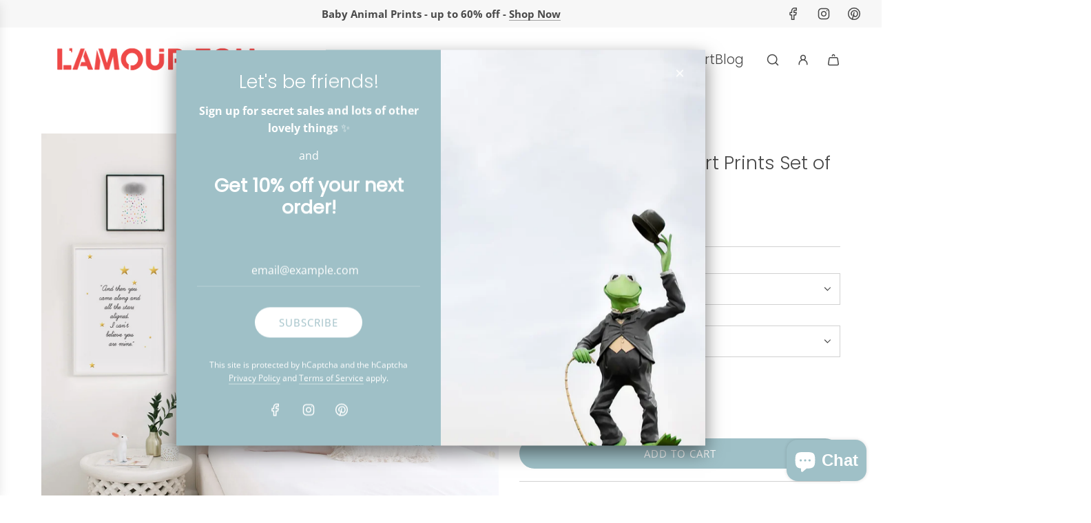

--- FILE ---
content_type: text/html; charset=utf-8
request_url: https://lamourfouprintshop.com/products/woodland-nursery-art-prints-set-of-6
body_size: 54433
content:
<!doctype html>
<html class="no-js" lang="en">
<head>


  <!-- Basic page needs ================================================== -->
  <meta charset="utf-8"><meta http-equiv="X-UA-Compatible" content="IE=edge">

  <link rel="preconnect" href="https://cdn.shopify.com" crossorigin><link rel="preconnect" href="https://fonts.shopifycdn.com" crossorigin><link href="//lamourfouprintshop.com/cdn/shop/t/62/assets/swiper-bundle.min.css?v=127370101718424465871723707725" rel="stylesheet" type="text/css" media="all" />
  <link href="//lamourfouprintshop.com/cdn/shop/t/62/assets/photoswipe.min.css?v=165459975419098386681723707725" rel="stylesheet" type="text/css" media="all" />
  <link href="//lamourfouprintshop.com/cdn/shop/t/62/assets/theme.min.css?v=79441683619403658221723707725" rel="stylesheet" type="text/css" media="all" />
  <link href="//lamourfouprintshop.com/cdn/shop/t/62/assets/custom.css?v=102493421877365237651723707725" rel="stylesheet" type="text/css" media="all" />

  
    <link href="//lamourfouprintshop.com/cdn/shop/t/62/assets/animate.min.css?v=68297775102622399721723707725" rel="stylesheet" type="text/css" media="all" />
  

  
    <link href="//lamourfouprintshop.com/cdn/shop/t/62/assets/fancybox.min.css?v=154448737273138728031723707725" rel="stylesheet" type="text/css" media="all" />
  

  
    <link rel="shortcut icon" href="//lamourfouprintshop.com/cdn/shop/files/favicon.webp?crop=center&height=180&v=1722482246&width=180" type="image/png">
    <link rel="apple-touch-icon" sizes="180x180" href="//lamourfouprintshop.com/cdn/shop/files/favicon.webp?crop=center&height=180&v=1722482246&width=180">
    <link rel="apple-touch-icon-precomposed" sizes="180x180" href="//lamourfouprintshop.com/cdn/shop/files/favicon.webp?crop=center&height=180&v=1722482246&width=180">
    <link rel="icon" type="image/png" sizes="32x32" href="//lamourfouprintshop.com/cdn/shop/files/favicon.webp?crop=center&height=32&v=1722482246&width=32">
    <link rel="icon" type="image/png" sizes="194x194" href="//lamourfouprintshop.com/cdn/shop/files/favicon.webp?crop=center&height=194&v=1722482246&width=194">
    <link rel="icon" type="image/png" sizes="192x192" href="//lamourfouprintshop.com/cdn/shop/files/favicon.webp?crop=center&height=192&v=1722482246&width=192">
    <link rel="icon" type="image/png" sizes="16x16" href="//lamourfouprintshop.com/cdn/shop/files/favicon.webp?crop=center&height=16&v=1722482246&width=16">
  

    <link rel="preload" as="font" href="//lamourfouprintshop.com/cdn/fonts/poppins/poppins_n3.05f58335c3209cce17da4f1f1ab324ebe2982441.woff2" type="font/woff2" crossorigin>
    

    <link rel="preload" as="font" href="//lamourfouprintshop.com/cdn/fonts/open_sans/opensans_n4.c32e4d4eca5273f6d4ee95ddf54b5bbb75fc9b61.woff2" type="font/woff2" crossorigin>
    
<!-- Title and description ================================================== -->
  <title>
    Set of 6 Woodland Animal Nursery Art Prints
  </title>

  
    <meta name="description" content="Discover our charming set of 6 Woodland Animal Nursery Art Prints, perfect for decorating your baby&#39;s room with cute forest creatures.">
  

  <!-- Helpers ================================================== -->
  <!-- /snippets/social-meta-tags.liquid -->


<meta property="og:site_name" content="L&#39;amour Fou Print Shop">
<meta property="og:url" content="https://lamourfouprintshop.com/products/woodland-nursery-art-prints-set-of-6">
<meta property="og:title" content="Woodland Nursery Art Prints Set of 6">
<meta property="og:type" content="product">
<meta property="og:description" content="Discover our charming set of 6 Woodland Animal Nursery Art Prints, perfect for decorating your baby&#39;s room with cute forest creatures.">

  <meta property="og:price:amount" content="43.20">
  <meta property="og:price:currency" content="USD">

<meta property="og:image" content="http://lamourfouprintshop.com/cdn/shop/files/woodland-nursery-prints1.jpg?v=1713826451"><meta property="og:image" content="http://lamourfouprintshop.com/cdn/shop/files/woodland-nursery-prints3.jpg?v=1713826451"><meta property="og:image" content="http://lamourfouprintshop.com/cdn/shop/files/woodland-nursery-prints4.jpg?v=1713826451">
<meta property="og:image:alt" content="Woodland Animal Prints Set of 6"><meta property="og:image:alt" content="Woodland Animal Prints Set of 6"><meta property="og:image:alt" content="Woodland Animal Prints Set of 6">
<meta property="og:image:secure_url" content="https://lamourfouprintshop.com/cdn/shop/files/woodland-nursery-prints1.jpg?v=1713826451"><meta property="og:image:secure_url" content="https://lamourfouprintshop.com/cdn/shop/files/woodland-nursery-prints3.jpg?v=1713826451"><meta property="og:image:secure_url" content="https://lamourfouprintshop.com/cdn/shop/files/woodland-nursery-prints4.jpg?v=1713826451">


<meta name="x:card" content="summary_large_image">
<meta name="x:title" content="Woodland Nursery Art Prints Set of 6">
<meta name="x:description" content="Discover our charming set of 6 Woodland Animal Nursery Art Prints, perfect for decorating your baby&#39;s room with cute forest creatures.">

  <link rel="canonical" href="https://lamourfouprintshop.com/products/woodland-nursery-art-prints-set-of-6"/>
  <meta name="viewport" content="width=device-width, initial-scale=1, shrink-to-fit=no">
  <meta name="theme-color" content="#626262">

  <!-- CSS ================================================== -->
  <style>
/*============================================================================
  #Typography
==============================================================================*/






@font-face {
  font-family: Poppins;
  font-weight: 300;
  font-style: normal;
  font-display: swap;
  src: url("//lamourfouprintshop.com/cdn/fonts/poppins/poppins_n3.05f58335c3209cce17da4f1f1ab324ebe2982441.woff2") format("woff2"),
       url("//lamourfouprintshop.com/cdn/fonts/poppins/poppins_n3.6971368e1f131d2c8ff8e3a44a36b577fdda3ff5.woff") format("woff");
}

@font-face {
  font-family: "Open Sans";
  font-weight: 400;
  font-style: normal;
  font-display: swap;
  src: url("//lamourfouprintshop.com/cdn/fonts/open_sans/opensans_n4.c32e4d4eca5273f6d4ee95ddf54b5bbb75fc9b61.woff2") format("woff2"),
       url("//lamourfouprintshop.com/cdn/fonts/open_sans/opensans_n4.5f3406f8d94162b37bfa232b486ac93ee892406d.woff") format("woff");
}


  @font-face {
  font-family: Poppins;
  font-weight: 400;
  font-style: normal;
  font-display: swap;
  src: url("//lamourfouprintshop.com/cdn/fonts/poppins/poppins_n4.0ba78fa5af9b0e1a374041b3ceaadf0a43b41362.woff2") format("woff2"),
       url("//lamourfouprintshop.com/cdn/fonts/poppins/poppins_n4.214741a72ff2596839fc9760ee7a770386cf16ca.woff") format("woff");
}




  @font-face {
  font-family: "Open Sans";
  font-weight: 700;
  font-style: normal;
  font-display: swap;
  src: url("//lamourfouprintshop.com/cdn/fonts/open_sans/opensans_n7.a9393be1574ea8606c68f4441806b2711d0d13e4.woff2") format("woff2"),
       url("//lamourfouprintshop.com/cdn/fonts/open_sans/opensans_n7.7b8af34a6ebf52beb1a4c1d8c73ad6910ec2e553.woff") format("woff");
}




  @font-face {
  font-family: "Open Sans";
  font-weight: 400;
  font-style: italic;
  font-display: swap;
  src: url("//lamourfouprintshop.com/cdn/fonts/open_sans/opensans_i4.6f1d45f7a46916cc95c694aab32ecbf7509cbf33.woff2") format("woff2"),
       url("//lamourfouprintshop.com/cdn/fonts/open_sans/opensans_i4.4efaa52d5a57aa9a57c1556cc2b7465d18839daa.woff") format("woff");
}




  @font-face {
  font-family: "Open Sans";
  font-weight: 700;
  font-style: italic;
  font-display: swap;
  src: url("//lamourfouprintshop.com/cdn/fonts/open_sans/opensans_i7.916ced2e2ce15f7fcd95d196601a15e7b89ee9a4.woff2") format("woff2"),
       url("//lamourfouprintshop.com/cdn/fonts/open_sans/opensans_i7.99a9cff8c86ea65461de497ade3d515a98f8b32a.woff") format("woff");
}









/*============================================================================
  #General Variables
==============================================================================*/

:root {

  --font-weight-normal: 400;
  --font-weight-bold: 700;
  --font-weight-header-bold: 400;

  --header-font-stack: Poppins, sans-serif;
  --header-font-weight: 300;
  --header-font-style: normal;
  --header-text-size: 27;
  --header-text-size-px: 27px;
  --header-mobile-text-size-px: 22px;

  --header-font-case: normal;
  --header-font-size: 19;
  --header-font-size-px: 19px;

  --heading-spacing: 0.0em;
  --heading-line-height: 1.2;
  --heading-font-case: normal;
  --heading-font-stack: FontDrop;

  --body-font-stack: "Open Sans", sans-serif;
  --body-font-weight: 400;
  --body-font-style: normal;

  --button-font-stack: "Open Sans", sans-serif;
  --button-font-weight: 400;
  --button-font-style: normal;

  --label-font-stack: "Open Sans", sans-serif;
  --label-font-weight: 400;
  --label-font-style: normal;
  --label-font-case: uppercase;
  --label-spacing: 0px;

  --navigation-font-stack: Poppins, sans-serif;
  --navigation-font-weight: 300;
  --navigation-font-style: normal;
  --navigation-font-letter-spacing: 0;

  --base-font-size-int: 16;
  --base-font-size: 16px;

  --body-font-size-12-to-em: 0.75em;
  --body-font-size-16-to-em: 1.0em;
  --body-font-size-22-to-em: 1.38em;
  --body-font-size-28-to-em: 1.75em;
  --body-font-size-36-to-em: 2.25em;

  /* Heading Sizes */

  
  --h1-size: 34px;
  --h2-size: 27px;
  --h3-size: 24px;
  --h4-size: 20px;
  --h5-size: 17px;
  --h6-size: 16px;

  --sale-badge-color: #9fc0c7;
  --sold-out-badge-color: #474747;
  --custom-badge-color: #9fc0c7;
  --preorder-badge-color: #494949;
  --badge-font-color: #ffffff;

  --primary-btn-text-color: #ffffff;
  --primary-btn-text-color-opacity50: rgba(255, 255, 255, 0.5);
  --primary-btn-bg-color: #9fc0c7;
  --primary-btn-bg-color-opacity50: rgba(159, 192, 199, 0.5);

  --button-text-case: uppercase;
  --button-font-size: 15;
  --button-font-size-px: 15px;
  --button-text-spacing-px: 1px;

  
    --text-line-clamp: none;
  

  
    --alt-btn-border-radius: 1.875rem;
    

  --text-color: #474747;
  --text-color-lighten5: #545454;
  --text-color-lighten70: #fafafa;
  --text-color-transparent05: rgba(71, 71, 71, 0.05);
  --text-color-transparent10: rgba(71, 71, 71, 0.1);
  --text-color-transparent15: rgba(71, 71, 71, 0.15);
  --text-color-transparent25: rgba(71, 71, 71, 0.25);
  --text-color-transparent30: rgba(71, 71, 71, 0.3);
  --text-color-transparent40: rgba(71, 71, 71, 0.4);
  --text-color-transparent50: rgba(71, 71, 71, 0.5);
  --text-color-transparent5: rgba(71, 71, 71, 0.5);
  --text-color-transparent6: rgba(71, 71, 71, 0.6);
  --text-color-transparent7: rgba(71, 71, 71, 0.7);
  --text-color-transparent8: rgba(71, 71, 71, 0.8);

  
    --heading-xl-font-size: 24px;
    --heading-l-font-size: 22px;
    --subheading-font-size: 16px;
  

  
    --small-body-font-size: 14px;
  

  --link-color: #626262;
  --on-sale-color: #9fc0c7;

  --body-color: #ffffff;
  --body-color-darken10: #e6e6e6;
  --body-color-transparent00: rgba(255, 255, 255, 0);
  --body-color-transparent50: rgba(255, 255, 255, 0.5);
  --body-color-transparent90: rgba(255, 255, 255, 0.9);

  --body-secondary-color: #ffffff;
  --body-secondary-color-transparent00: rgba(255, 255, 255, 0);
  --body-secondary-color-darken05: #f2f2f2;

  --color-primary-background: #ffffff;
  --color-primary-background-rgb: 255, 255, 255;
  --color-secondary-background: #ffffff;

  --border-color: rgba(71, 71, 71, 0.25);
  --link-border-color: rgba(98, 98, 98, 0.5);
  --border-color-darken10: #2e2e2e;

  --header-color: #ffffff;
  --header-color-darken5: #f2f2f2;

  --header-border-color: #ffffff;

  --announcement-text-size: 15px;
  --announcement-text-spacing: 0px;

  --logo-font-size: 18px;

  --overlay-header-text-color: #474747;
  --nav-text-color: #474747;
  --nav-text-color-transparent10: rgba(71, 71, 71, 0.1);
  --nav-text-color-transparent30: rgba(71, 71, 71, 0.3);
  --nav-text-hover: #737373;

  --color-scheme-light-background: #fcfcfc;
  --color-scheme-light-background-transparent50: rgba(252, 252, 252, 0.5);
  --color-scheme-light-background-lighten5: #ffffff;
  --color-scheme-light-background-rgb: 252, 252, 252;
  --color-scheme-light-text: #494949;
  --color-scheme-light-text-transparent10: rgba(73, 73, 73, 0.1);
  --color-scheme-light-text-transparent25: rgba(73, 73, 73, 0.25);
  --color-scheme-light-text-transparent40: rgba(73, 73, 73, 0.4);
  --color-scheme-light-text-transparent50: rgba(73, 73, 73, 0.5);
  --color-scheme-light-text-transparent60: rgba(73, 73, 73, 0.6);

  --color-scheme-feature-background: #f7f7f7;
  --color-scheme-feature-background-transparent50: rgba(247, 247, 247, 0.5);
  --color-scheme-feature-background-lighten5: #ffffff;
  --color-scheme-feature-background-rgb: 247, 247, 247;
  --color-scheme-feature-text: #494949;
  --color-scheme-feature-text-transparent10: rgba(73, 73, 73, 0.1);
  --color-scheme-feature-text-transparent25: rgba(73, 73, 73, 0.25);
  --color-scheme-feature-text-transparent40: rgba(73, 73, 73, 0.4);
  --color-scheme-feature-text-transparent50: rgba(73, 73, 73, 0.5);
  --color-scheme-feature-text-transparent60: rgba(73, 73, 73, 0.6);

  --homepage-sections-accent-secondary-color-transparent60: rgba(73, 73, 73, 0.6);

  --color-scheme-dark-background: #9fc0c7;
  --color-scheme-dark-background-transparent50: rgba(159, 192, 199, 0.5);
  --color-scheme-dark-background-rgb: 159, 192, 199;
  --color-scheme-dark-text: #ffffff;
  --color-scheme-dark-text-transparent10: rgba(255, 255, 255, 0.1);
  --color-scheme-dark-text-transparent25: rgba(255, 255, 255, 0.25);
  --color-scheme-dark-text-transparent40: rgba(255, 255, 255, 0.4);
  --color-scheme-dark-text-transparent50: rgba(255, 255, 255, 0.5);
  --color-scheme-dark-text-transparent60: rgba(255, 255, 255, 0.6);

  --filter-bg-color: rgba(71, 71, 71, 0.1);

  --menu-drawer-color: #fff;
  --menu-drawer-color-darken5: #f2f2f2;
  --menu-drawer-text-color: #474747;
  --menu-drawer-text-color-transparent10: rgba(71, 71, 71, 0.1);
  --menu-drawer-text-color-transparent30: rgba(71, 71, 71, 0.3);
  --menu-drawer-border-color: rgba(71, 71, 71, 0.25);
  --menu-drawer-text-hover-color: #737373;

  --cart-drawer-color: #ffffff;
  --cart-drawer-text-color: #242424;
  --cart-drawer-text-color-transparent10: rgba(36, 36, 36, 0.1);
  --cart-drawer-text-color-transparent25: rgba(36, 36, 36, 0.25);
  --cart-drawer-text-color-transparent50: rgba(36, 36, 36, 0.5);
  --cart-drawer-text-color-lighten10: #3e3e3e;
  --cart-drawer-border-color: rgba(36, 36, 36, 0.25);

  --fancybox-overlay: url('//lamourfouprintshop.com/cdn/shop/t/62/assets/fancybox_overlay.png?v=61793926319831825281723707725');

  --success-color: #28a745;
  --error-color: #DC3545;
  --warning-color: #EB9247;

  /* Shop Pay Installments variables */
  --color-body: #ffffff;
  --color-bg: #ffffff;
}
</style>

  <style data-shopify>
    *,
    *::before,
    *::after {
      box-sizing: inherit;
    }

    html {
      box-sizing: border-box;
      background-color: var(--body-color);
      height: 100%;
      margin: 0;
    }

    body {
      background-color: var(--body-color);
      min-height: 100%;
      margin: 0;
      display: grid;
      grid-template-rows: auto auto 1fr auto;
      grid-template-columns: 100%;
      overflow-x: hidden;
    }

    .sr-only {
      position: absolute;
      width: 1px;
      height: 1px;
      padding: 0;
      margin: -1px;
      overflow: hidden;
      clip: rect(0, 0, 0, 0);
      border: 0;
    }

    .sr-only-focusable:active, .sr-only-focusable:focus {
      position: static;
      width: auto;
      height: auto;
      margin: 0;
      overflow: visible;
      clip: auto;
    }
  </style>

  <!-- Header hook for plugins ================================================== -->
  <script>window.performance && window.performance.mark && window.performance.mark('shopify.content_for_header.start');</script><meta name="google-site-verification" content="AajZdsISiuAEOa2JhftJT4NqDaR-PWrdBVwWFDYvARw">
<meta name="facebook-domain-verification" content="koi10xq482hr9fv0ophihuzr7fzr35">
<meta name="facebook-domain-verification" content="jkgrdkw4hz4vyqf4lzftna4jggu1bx">
<meta name="facebook-domain-verification" content="k6c2htfdjphhdljrqdapf39dqljp4o">
<meta id="shopify-digital-wallet" name="shopify-digital-wallet" content="/59888926914/digital_wallets/dialog">
<meta name="shopify-checkout-api-token" content="07dfddd8476215ab8a54d8d6471fd3e4">
<meta id="in-context-paypal-metadata" data-shop-id="59888926914" data-venmo-supported="false" data-environment="production" data-locale="en_US" data-paypal-v4="true" data-currency="USD">
<link rel="alternate" type="application/json+oembed" href="https://lamourfouprintshop.com/products/woodland-nursery-art-prints-set-of-6.oembed">
<script async="async" src="/checkouts/internal/preloads.js?locale=en-US"></script>
<link rel="preconnect" href="https://shop.app" crossorigin="anonymous">
<script async="async" src="https://shop.app/checkouts/internal/preloads.js?locale=en-US&shop_id=59888926914" crossorigin="anonymous"></script>
<script id="apple-pay-shop-capabilities" type="application/json">{"shopId":59888926914,"countryCode":"US","currencyCode":"USD","merchantCapabilities":["supports3DS"],"merchantId":"gid:\/\/shopify\/Shop\/59888926914","merchantName":"L'amour Fou Print Shop","requiredBillingContactFields":["postalAddress","email"],"requiredShippingContactFields":["postalAddress","email"],"shippingType":"shipping","supportedNetworks":["visa","masterCard","amex","discover","elo","jcb"],"total":{"type":"pending","label":"L'amour Fou Print Shop","amount":"1.00"},"shopifyPaymentsEnabled":true,"supportsSubscriptions":true}</script>
<script id="shopify-features" type="application/json">{"accessToken":"07dfddd8476215ab8a54d8d6471fd3e4","betas":["rich-media-storefront-analytics"],"domain":"lamourfouprintshop.com","predictiveSearch":true,"shopId":59888926914,"locale":"en"}</script>
<script>var Shopify = Shopify || {};
Shopify.shop = "veramladenovic.myshopify.com";
Shopify.locale = "en";
Shopify.currency = {"active":"USD","rate":"1.0"};
Shopify.country = "US";
Shopify.theme = {"name":"Copy of Envy | Eight 15\/08","id":136160477378,"schema_name":"Envy","schema_version":"33.2.0","theme_store_id":411,"role":"main"};
Shopify.theme.handle = "null";
Shopify.theme.style = {"id":null,"handle":null};
Shopify.cdnHost = "lamourfouprintshop.com/cdn";
Shopify.routes = Shopify.routes || {};
Shopify.routes.root = "/";</script>
<script type="module">!function(o){(o.Shopify=o.Shopify||{}).modules=!0}(window);</script>
<script>!function(o){function n(){var o=[];function n(){o.push(Array.prototype.slice.apply(arguments))}return n.q=o,n}var t=o.Shopify=o.Shopify||{};t.loadFeatures=n(),t.autoloadFeatures=n()}(window);</script>
<script>
  window.ShopifyPay = window.ShopifyPay || {};
  window.ShopifyPay.apiHost = "shop.app\/pay";
  window.ShopifyPay.redirectState = null;
</script>
<script id="shop-js-analytics" type="application/json">{"pageType":"product"}</script>
<script defer="defer" async type="module" src="//lamourfouprintshop.com/cdn/shopifycloud/shop-js/modules/v2/client.init-shop-cart-sync_BT-GjEfc.en.esm.js"></script>
<script defer="defer" async type="module" src="//lamourfouprintshop.com/cdn/shopifycloud/shop-js/modules/v2/chunk.common_D58fp_Oc.esm.js"></script>
<script defer="defer" async type="module" src="//lamourfouprintshop.com/cdn/shopifycloud/shop-js/modules/v2/chunk.modal_xMitdFEc.esm.js"></script>
<script type="module">
  await import("//lamourfouprintshop.com/cdn/shopifycloud/shop-js/modules/v2/client.init-shop-cart-sync_BT-GjEfc.en.esm.js");
await import("//lamourfouprintshop.com/cdn/shopifycloud/shop-js/modules/v2/chunk.common_D58fp_Oc.esm.js");
await import("//lamourfouprintshop.com/cdn/shopifycloud/shop-js/modules/v2/chunk.modal_xMitdFEc.esm.js");

  window.Shopify.SignInWithShop?.initShopCartSync?.({"fedCMEnabled":true,"windoidEnabled":true});

</script>
<script defer="defer" async type="module" src="//lamourfouprintshop.com/cdn/shopifycloud/shop-js/modules/v2/client.payment-terms_Ci9AEqFq.en.esm.js"></script>
<script defer="defer" async type="module" src="//lamourfouprintshop.com/cdn/shopifycloud/shop-js/modules/v2/chunk.common_D58fp_Oc.esm.js"></script>
<script defer="defer" async type="module" src="//lamourfouprintshop.com/cdn/shopifycloud/shop-js/modules/v2/chunk.modal_xMitdFEc.esm.js"></script>
<script type="module">
  await import("//lamourfouprintshop.com/cdn/shopifycloud/shop-js/modules/v2/client.payment-terms_Ci9AEqFq.en.esm.js");
await import("//lamourfouprintshop.com/cdn/shopifycloud/shop-js/modules/v2/chunk.common_D58fp_Oc.esm.js");
await import("//lamourfouprintshop.com/cdn/shopifycloud/shop-js/modules/v2/chunk.modal_xMitdFEc.esm.js");

  
</script>
<script>
  window.Shopify = window.Shopify || {};
  if (!window.Shopify.featureAssets) window.Shopify.featureAssets = {};
  window.Shopify.featureAssets['shop-js'] = {"shop-cart-sync":["modules/v2/client.shop-cart-sync_DZOKe7Ll.en.esm.js","modules/v2/chunk.common_D58fp_Oc.esm.js","modules/v2/chunk.modal_xMitdFEc.esm.js"],"init-fed-cm":["modules/v2/client.init-fed-cm_B6oLuCjv.en.esm.js","modules/v2/chunk.common_D58fp_Oc.esm.js","modules/v2/chunk.modal_xMitdFEc.esm.js"],"shop-cash-offers":["modules/v2/client.shop-cash-offers_D2sdYoxE.en.esm.js","modules/v2/chunk.common_D58fp_Oc.esm.js","modules/v2/chunk.modal_xMitdFEc.esm.js"],"shop-login-button":["modules/v2/client.shop-login-button_QeVjl5Y3.en.esm.js","modules/v2/chunk.common_D58fp_Oc.esm.js","modules/v2/chunk.modal_xMitdFEc.esm.js"],"pay-button":["modules/v2/client.pay-button_DXTOsIq6.en.esm.js","modules/v2/chunk.common_D58fp_Oc.esm.js","modules/v2/chunk.modal_xMitdFEc.esm.js"],"shop-button":["modules/v2/client.shop-button_DQZHx9pm.en.esm.js","modules/v2/chunk.common_D58fp_Oc.esm.js","modules/v2/chunk.modal_xMitdFEc.esm.js"],"avatar":["modules/v2/client.avatar_BTnouDA3.en.esm.js"],"init-windoid":["modules/v2/client.init-windoid_CR1B-cfM.en.esm.js","modules/v2/chunk.common_D58fp_Oc.esm.js","modules/v2/chunk.modal_xMitdFEc.esm.js"],"init-shop-for-new-customer-accounts":["modules/v2/client.init-shop-for-new-customer-accounts_C_vY_xzh.en.esm.js","modules/v2/client.shop-login-button_QeVjl5Y3.en.esm.js","modules/v2/chunk.common_D58fp_Oc.esm.js","modules/v2/chunk.modal_xMitdFEc.esm.js"],"init-shop-email-lookup-coordinator":["modules/v2/client.init-shop-email-lookup-coordinator_BI7n9ZSv.en.esm.js","modules/v2/chunk.common_D58fp_Oc.esm.js","modules/v2/chunk.modal_xMitdFEc.esm.js"],"init-shop-cart-sync":["modules/v2/client.init-shop-cart-sync_BT-GjEfc.en.esm.js","modules/v2/chunk.common_D58fp_Oc.esm.js","modules/v2/chunk.modal_xMitdFEc.esm.js"],"shop-toast-manager":["modules/v2/client.shop-toast-manager_DiYdP3xc.en.esm.js","modules/v2/chunk.common_D58fp_Oc.esm.js","modules/v2/chunk.modal_xMitdFEc.esm.js"],"init-customer-accounts":["modules/v2/client.init-customer-accounts_D9ZNqS-Q.en.esm.js","modules/v2/client.shop-login-button_QeVjl5Y3.en.esm.js","modules/v2/chunk.common_D58fp_Oc.esm.js","modules/v2/chunk.modal_xMitdFEc.esm.js"],"init-customer-accounts-sign-up":["modules/v2/client.init-customer-accounts-sign-up_iGw4briv.en.esm.js","modules/v2/client.shop-login-button_QeVjl5Y3.en.esm.js","modules/v2/chunk.common_D58fp_Oc.esm.js","modules/v2/chunk.modal_xMitdFEc.esm.js"],"shop-follow-button":["modules/v2/client.shop-follow-button_CqMgW2wH.en.esm.js","modules/v2/chunk.common_D58fp_Oc.esm.js","modules/v2/chunk.modal_xMitdFEc.esm.js"],"checkout-modal":["modules/v2/client.checkout-modal_xHeaAweL.en.esm.js","modules/v2/chunk.common_D58fp_Oc.esm.js","modules/v2/chunk.modal_xMitdFEc.esm.js"],"shop-login":["modules/v2/client.shop-login_D91U-Q7h.en.esm.js","modules/v2/chunk.common_D58fp_Oc.esm.js","modules/v2/chunk.modal_xMitdFEc.esm.js"],"lead-capture":["modules/v2/client.lead-capture_BJmE1dJe.en.esm.js","modules/v2/chunk.common_D58fp_Oc.esm.js","modules/v2/chunk.modal_xMitdFEc.esm.js"],"payment-terms":["modules/v2/client.payment-terms_Ci9AEqFq.en.esm.js","modules/v2/chunk.common_D58fp_Oc.esm.js","modules/v2/chunk.modal_xMitdFEc.esm.js"]};
</script>
<script>(function() {
  var isLoaded = false;
  function asyncLoad() {
    if (isLoaded) return;
    isLoaded = true;
    var urls = ["\/\/shopify.privy.com\/widget.js?shop=veramladenovic.myshopify.com"];
    for (var i = 0; i < urls.length; i++) {
      var s = document.createElement('script');
      s.type = 'text/javascript';
      s.async = true;
      s.src = urls[i];
      var x = document.getElementsByTagName('script')[0];
      x.parentNode.insertBefore(s, x);
    }
  };
  if(window.attachEvent) {
    window.attachEvent('onload', asyncLoad);
  } else {
    window.addEventListener('load', asyncLoad, false);
  }
})();</script>
<script id="__st">var __st={"a":59888926914,"offset":-28800,"reqid":"fcf2e363-18b2-41c4-898f-0c99a5ffeb3b-1769321655","pageurl":"lamourfouprintshop.com\/products\/woodland-nursery-art-prints-set-of-6","u":"51cc0f9df95a","p":"product","rtyp":"product","rid":7931361329346};</script>
<script>window.ShopifyPaypalV4VisibilityTracking = true;</script>
<script id="captcha-bootstrap">!function(){'use strict';const t='contact',e='account',n='new_comment',o=[[t,t],['blogs',n],['comments',n],[t,'customer']],c=[[e,'customer_login'],[e,'guest_login'],[e,'recover_customer_password'],[e,'create_customer']],r=t=>t.map((([t,e])=>`form[action*='/${t}']:not([data-nocaptcha='true']) input[name='form_type'][value='${e}']`)).join(','),a=t=>()=>t?[...document.querySelectorAll(t)].map((t=>t.form)):[];function s(){const t=[...o],e=r(t);return a(e)}const i='password',u='form_key',d=['recaptcha-v3-token','g-recaptcha-response','h-captcha-response',i],f=()=>{try{return window.sessionStorage}catch{return}},m='__shopify_v',_=t=>t.elements[u];function p(t,e,n=!1){try{const o=window.sessionStorage,c=JSON.parse(o.getItem(e)),{data:r}=function(t){const{data:e,action:n}=t;return t[m]||n?{data:e,action:n}:{data:t,action:n}}(c);for(const[e,n]of Object.entries(r))t.elements[e]&&(t.elements[e].value=n);n&&o.removeItem(e)}catch(o){console.error('form repopulation failed',{error:o})}}const l='form_type',E='cptcha';function T(t){t.dataset[E]=!0}const w=window,h=w.document,L='Shopify',v='ce_forms',y='captcha';let A=!1;((t,e)=>{const n=(g='f06e6c50-85a8-45c8-87d0-21a2b65856fe',I='https://cdn.shopify.com/shopifycloud/storefront-forms-hcaptcha/ce_storefront_forms_captcha_hcaptcha.v1.5.2.iife.js',D={infoText:'Protected by hCaptcha',privacyText:'Privacy',termsText:'Terms'},(t,e,n)=>{const o=w[L][v],c=o.bindForm;if(c)return c(t,g,e,D).then(n);var r;o.q.push([[t,g,e,D],n]),r=I,A||(h.body.append(Object.assign(h.createElement('script'),{id:'captcha-provider',async:!0,src:r})),A=!0)});var g,I,D;w[L]=w[L]||{},w[L][v]=w[L][v]||{},w[L][v].q=[],w[L][y]=w[L][y]||{},w[L][y].protect=function(t,e){n(t,void 0,e),T(t)},Object.freeze(w[L][y]),function(t,e,n,w,h,L){const[v,y,A,g]=function(t,e,n){const i=e?o:[],u=t?c:[],d=[...i,...u],f=r(d),m=r(i),_=r(d.filter((([t,e])=>n.includes(e))));return[a(f),a(m),a(_),s()]}(w,h,L),I=t=>{const e=t.target;return e instanceof HTMLFormElement?e:e&&e.form},D=t=>v().includes(t);t.addEventListener('submit',(t=>{const e=I(t);if(!e)return;const n=D(e)&&!e.dataset.hcaptchaBound&&!e.dataset.recaptchaBound,o=_(e),c=g().includes(e)&&(!o||!o.value);(n||c)&&t.preventDefault(),c&&!n&&(function(t){try{if(!f())return;!function(t){const e=f();if(!e)return;const n=_(t);if(!n)return;const o=n.value;o&&e.removeItem(o)}(t);const e=Array.from(Array(32),(()=>Math.random().toString(36)[2])).join('');!function(t,e){_(t)||t.append(Object.assign(document.createElement('input'),{type:'hidden',name:u})),t.elements[u].value=e}(t,e),function(t,e){const n=f();if(!n)return;const o=[...t.querySelectorAll(`input[type='${i}']`)].map((({name:t})=>t)),c=[...d,...o],r={};for(const[a,s]of new FormData(t).entries())c.includes(a)||(r[a]=s);n.setItem(e,JSON.stringify({[m]:1,action:t.action,data:r}))}(t,e)}catch(e){console.error('failed to persist form',e)}}(e),e.submit())}));const S=(t,e)=>{t&&!t.dataset[E]&&(n(t,e.some((e=>e===t))),T(t))};for(const o of['focusin','change'])t.addEventListener(o,(t=>{const e=I(t);D(e)&&S(e,y())}));const B=e.get('form_key'),M=e.get(l),P=B&&M;t.addEventListener('DOMContentLoaded',(()=>{const t=y();if(P)for(const e of t)e.elements[l].value===M&&p(e,B);[...new Set([...A(),...v().filter((t=>'true'===t.dataset.shopifyCaptcha))])].forEach((e=>S(e,t)))}))}(h,new URLSearchParams(w.location.search),n,t,e,['guest_login'])})(!0,!0)}();</script>
<script integrity="sha256-4kQ18oKyAcykRKYeNunJcIwy7WH5gtpwJnB7kiuLZ1E=" data-source-attribution="shopify.loadfeatures" defer="defer" src="//lamourfouprintshop.com/cdn/shopifycloud/storefront/assets/storefront/load_feature-a0a9edcb.js" crossorigin="anonymous"></script>
<script crossorigin="anonymous" defer="defer" src="//lamourfouprintshop.com/cdn/shopifycloud/storefront/assets/shopify_pay/storefront-65b4c6d7.js?v=20250812"></script>
<script data-source-attribution="shopify.dynamic_checkout.dynamic.init">var Shopify=Shopify||{};Shopify.PaymentButton=Shopify.PaymentButton||{isStorefrontPortableWallets:!0,init:function(){window.Shopify.PaymentButton.init=function(){};var t=document.createElement("script");t.src="https://lamourfouprintshop.com/cdn/shopifycloud/portable-wallets/latest/portable-wallets.en.js",t.type="module",document.head.appendChild(t)}};
</script>
<script data-source-attribution="shopify.dynamic_checkout.buyer_consent">
  function portableWalletsHideBuyerConsent(e){var t=document.getElementById("shopify-buyer-consent"),n=document.getElementById("shopify-subscription-policy-button");t&&n&&(t.classList.add("hidden"),t.setAttribute("aria-hidden","true"),n.removeEventListener("click",e))}function portableWalletsShowBuyerConsent(e){var t=document.getElementById("shopify-buyer-consent"),n=document.getElementById("shopify-subscription-policy-button");t&&n&&(t.classList.remove("hidden"),t.removeAttribute("aria-hidden"),n.addEventListener("click",e))}window.Shopify?.PaymentButton&&(window.Shopify.PaymentButton.hideBuyerConsent=portableWalletsHideBuyerConsent,window.Shopify.PaymentButton.showBuyerConsent=portableWalletsShowBuyerConsent);
</script>
<script data-source-attribution="shopify.dynamic_checkout.cart.bootstrap">document.addEventListener("DOMContentLoaded",(function(){function t(){return document.querySelector("shopify-accelerated-checkout-cart, shopify-accelerated-checkout")}if(t())Shopify.PaymentButton.init();else{new MutationObserver((function(e,n){t()&&(Shopify.PaymentButton.init(),n.disconnect())})).observe(document.body,{childList:!0,subtree:!0})}}));
</script>
<script id='scb4127' type='text/javascript' async='' src='https://lamourfouprintshop.com/cdn/shopifycloud/privacy-banner/storefront-banner.js'></script><link id="shopify-accelerated-checkout-styles" rel="stylesheet" media="screen" href="https://lamourfouprintshop.com/cdn/shopifycloud/portable-wallets/latest/accelerated-checkout-backwards-compat.css" crossorigin="anonymous">
<style id="shopify-accelerated-checkout-cart">
        #shopify-buyer-consent {
  margin-top: 1em;
  display: inline-block;
  width: 100%;
}

#shopify-buyer-consent.hidden {
  display: none;
}

#shopify-subscription-policy-button {
  background: none;
  border: none;
  padding: 0;
  text-decoration: underline;
  font-size: inherit;
  cursor: pointer;
}

#shopify-subscription-policy-button::before {
  box-shadow: none;
}

      </style>

<script>window.performance && window.performance.mark && window.performance.mark('shopify.content_for_header.end');</script>

  <script defer src="//lamourfouprintshop.com/cdn/shop/t/62/assets/eventBus.js?v=100401504747444416941723707725"></script>

  <script type="text/javascript">
		window.wetheme = {
			name: 'Flow',
			webcomponentRegistry: {
        registry: {},
				checkScriptLoaded: function(key) {
					return window.wetheme.webcomponentRegistry.registry[key] ? true : false
				},
        register: function(registration) {
            if(!window.wetheme.webcomponentRegistry.checkScriptLoaded(registration.key)) {
              window.wetheme.webcomponentRegistry.registry[registration.key] = registration
            }
        }
      }
    };
	</script>

  

  

  <script>document.documentElement.className = document.documentElement.className.replace('no-js', 'js');</script>
<!-- BEGIN app block: shopify://apps/judge-me-reviews/blocks/judgeme_core/61ccd3b1-a9f2-4160-9fe9-4fec8413e5d8 --><!-- Start of Judge.me Core -->






<link rel="dns-prefetch" href="https://cdnwidget.judge.me">
<link rel="dns-prefetch" href="https://cdn.judge.me">
<link rel="dns-prefetch" href="https://cdn1.judge.me">
<link rel="dns-prefetch" href="https://api.judge.me">

<script data-cfasync='false' class='jdgm-settings-script'>window.jdgmSettings={"pagination":5,"disable_web_reviews":false,"badge_no_review_text":"No reviews","badge_n_reviews_text":"{{ n }} review/reviews","hide_badge_preview_if_no_reviews":true,"badge_hide_text":false,"enforce_center_preview_badge":false,"widget_title":"Customer Reviews","widget_open_form_text":"Write a review","widget_close_form_text":"Cancel review","widget_refresh_page_text":"Refresh page","widget_summary_text":"Based on {{ number_of_reviews }} review/reviews","widget_no_review_text":"Be the first to write a review","widget_name_field_text":"Display name","widget_verified_name_field_text":"Verified Name (public)","widget_name_placeholder_text":"Display name","widget_required_field_error_text":"This field is required.","widget_email_field_text":"Email address","widget_verified_email_field_text":"Verified Email (private, can not be edited)","widget_email_placeholder_text":"Your email address","widget_email_field_error_text":"Please enter a valid email address.","widget_rating_field_text":"Rating","widget_review_title_field_text":"Review Title","widget_review_title_placeholder_text":"Give your review a title","widget_review_body_field_text":"Review content","widget_review_body_placeholder_text":"Start writing here...","widget_pictures_field_text":"Picture/Video (optional)","widget_submit_review_text":"Submit Review","widget_submit_verified_review_text":"Submit Verified Review","widget_submit_success_msg_with_auto_publish":"Thank you! Please refresh the page in a few moments to see your review. You can remove or edit your review by logging into \u003ca href='https://judge.me/login' target='_blank' rel='nofollow noopener'\u003eJudge.me\u003c/a\u003e","widget_submit_success_msg_no_auto_publish":"Thank you! Your review will be published as soon as it is approved by the shop admin. You can remove or edit your review by logging into \u003ca href='https://judge.me/login' target='_blank' rel='nofollow noopener'\u003eJudge.me\u003c/a\u003e","widget_show_default_reviews_out_of_total_text":"Showing {{ n_reviews_shown }} out of {{ n_reviews }} reviews.","widget_show_all_link_text":"Show all","widget_show_less_link_text":"Show less","widget_author_said_text":"{{ reviewer_name }} said:","widget_days_text":"{{ n }} days ago","widget_weeks_text":"{{ n }} week/weeks ago","widget_months_text":"{{ n }} month/months ago","widget_years_text":"{{ n }} year/years ago","widget_yesterday_text":"Yesterday","widget_today_text":"Today","widget_replied_text":"\u003e\u003e {{ shop_name }} replied:","widget_read_more_text":"Read more","widget_reviewer_name_as_initial":"","widget_rating_filter_color":"#fbcd0a","widget_rating_filter_see_all_text":"See all reviews","widget_sorting_most_recent_text":"Most Recent","widget_sorting_highest_rating_text":"Highest Rating","widget_sorting_lowest_rating_text":"Lowest Rating","widget_sorting_with_pictures_text":"Only Pictures","widget_sorting_most_helpful_text":"Most Helpful","widget_open_question_form_text":"Ask a question","widget_reviews_subtab_text":"Reviews","widget_questions_subtab_text":"Questions","widget_question_label_text":"Question","widget_answer_label_text":"Answer","widget_question_placeholder_text":"Write your question here","widget_submit_question_text":"Submit Question","widget_question_submit_success_text":"Thank you for your question! We will notify you once it gets answered.","verified_badge_text":"Verified","verified_badge_bg_color":"","verified_badge_text_color":"","verified_badge_placement":"left-of-reviewer-name","widget_review_max_height":"","widget_hide_border":false,"widget_social_share":false,"widget_thumb":false,"widget_review_location_show":false,"widget_location_format":"","all_reviews_include_out_of_store_products":true,"all_reviews_out_of_store_text":"(out of store)","all_reviews_pagination":100,"all_reviews_product_name_prefix_text":"about","enable_review_pictures":false,"enable_question_anwser":false,"widget_theme":"default","review_date_format":"mm/dd/yyyy","default_sort_method":"most-recent","widget_product_reviews_subtab_text":"Product Reviews","widget_shop_reviews_subtab_text":"Shop Reviews","widget_other_products_reviews_text":"Reviews for other products","widget_store_reviews_subtab_text":"Store reviews","widget_no_store_reviews_text":"This store hasn't received any reviews yet","widget_web_restriction_product_reviews_text":"This product hasn't received any reviews yet","widget_no_items_text":"No items found","widget_show_more_text":"Show more","widget_write_a_store_review_text":"Write a Store Review","widget_other_languages_heading":"Reviews in Other Languages","widget_translate_review_text":"Translate review to {{ language }}","widget_translating_review_text":"Translating...","widget_show_original_translation_text":"Show original ({{ language }})","widget_translate_review_failed_text":"Review couldn't be translated.","widget_translate_review_retry_text":"Retry","widget_translate_review_try_again_later_text":"Try again later","show_product_url_for_grouped_product":false,"widget_sorting_pictures_first_text":"Pictures First","show_pictures_on_all_rev_page_mobile":false,"show_pictures_on_all_rev_page_desktop":false,"floating_tab_hide_mobile_install_preference":false,"floating_tab_button_name":"★ Reviews","floating_tab_title":"Let customers speak for us","floating_tab_button_color":"","floating_tab_button_background_color":"","floating_tab_url":"","floating_tab_url_enabled":false,"floating_tab_tab_style":"text","all_reviews_text_badge_text":"Customers rate us {{ shop.metafields.judgeme.all_reviews_rating | round: 1 }}/5 based on {{ shop.metafields.judgeme.all_reviews_count }} reviews.","all_reviews_text_badge_text_branded_style":"{{ shop.metafields.judgeme.all_reviews_rating | round: 1 }} out of 5 stars based on {{ shop.metafields.judgeme.all_reviews_count }} reviews","is_all_reviews_text_badge_a_link":false,"show_stars_for_all_reviews_text_badge":false,"all_reviews_text_badge_url":"","all_reviews_text_style":"text","all_reviews_text_color_style":"judgeme_brand_color","all_reviews_text_color":"#108474","all_reviews_text_show_jm_brand":true,"featured_carousel_show_header":true,"featured_carousel_title":"Let customers speak for us","testimonials_carousel_title":"Customers are saying","videos_carousel_title":"Real customer stories","cards_carousel_title":"Customers are saying","featured_carousel_count_text":"from {{ n }} reviews","featured_carousel_add_link_to_all_reviews_page":false,"featured_carousel_url":"","featured_carousel_show_images":true,"featured_carousel_autoslide_interval":3,"featured_carousel_arrows_on_the_sides":true,"featured_carousel_height":200,"featured_carousel_width":90,"featured_carousel_image_size":0,"featured_carousel_image_height":250,"featured_carousel_arrow_color":"#eeeeee","verified_count_badge_style":"vintage","verified_count_badge_orientation":"horizontal","verified_count_badge_color_style":"judgeme_brand_color","verified_count_badge_color":"#108474","is_verified_count_badge_a_link":false,"verified_count_badge_url":"","verified_count_badge_show_jm_brand":true,"widget_rating_preset_default":5,"widget_first_sub_tab":"product-reviews","widget_show_histogram":true,"widget_histogram_use_custom_color":false,"widget_pagination_use_custom_color":false,"widget_star_use_custom_color":false,"widget_verified_badge_use_custom_color":false,"widget_write_review_use_custom_color":false,"picture_reminder_submit_button":"Upload Pictures","enable_review_videos":false,"mute_video_by_default":false,"widget_sorting_videos_first_text":"Videos First","widget_review_pending_text":"Pending","featured_carousel_items_for_large_screen":4,"social_share_options_order":"Facebook,Twitter","remove_microdata_snippet":true,"disable_json_ld":false,"enable_json_ld_products":false,"preview_badge_show_question_text":false,"preview_badge_no_question_text":"No questions","preview_badge_n_question_text":"{{ number_of_questions }} question/questions","qa_badge_show_icon":false,"qa_badge_position":"same-row","remove_judgeme_branding":false,"widget_add_search_bar":false,"widget_search_bar_placeholder":"Search","widget_sorting_verified_only_text":"Verified only","featured_carousel_theme":"compact","featured_carousel_show_rating":true,"featured_carousel_show_title":false,"featured_carousel_show_body":true,"featured_carousel_show_date":false,"featured_carousel_show_reviewer":true,"featured_carousel_show_product":true,"featured_carousel_header_background_color":"#108474","featured_carousel_header_text_color":"#ffffff","featured_carousel_name_product_separator":"reviewed","featured_carousel_full_star_background":"#8BAFB8","featured_carousel_empty_star_background":"#dadada","featured_carousel_vertical_theme_background":"#f9fafb","featured_carousel_verified_badge_enable":true,"featured_carousel_verified_badge_color":"#8BABB3","featured_carousel_border_style":"round","featured_carousel_review_line_length_limit":3,"featured_carousel_more_reviews_button_text":"Read more reviews","featured_carousel_view_product_button_text":"View product","all_reviews_page_load_reviews_on":"scroll","all_reviews_page_load_more_text":"Load More Reviews","disable_fb_tab_reviews":false,"enable_ajax_cdn_cache":false,"widget_public_name_text":"displayed publicly like","default_reviewer_name":"John Smith","default_reviewer_name_has_non_latin":true,"widget_reviewer_anonymous":"Anonymous","medals_widget_title":"Judge.me Review Medals","medals_widget_background_color":"#f9fafb","medals_widget_position":"footer_all_pages","medals_widget_border_color":"#f9fafb","medals_widget_verified_text_position":"left","medals_widget_use_monochromatic_version":false,"medals_widget_elements_color":"#108474","show_reviewer_avatar":true,"widget_invalid_yt_video_url_error_text":"Not a YouTube video URL","widget_max_length_field_error_text":"Please enter no more than {0} characters.","widget_show_country_flag":false,"widget_show_collected_via_shop_app":true,"widget_verified_by_shop_badge_style":"light","widget_verified_by_shop_text":"Verified by Shop","widget_show_photo_gallery":false,"widget_load_with_code_splitting":true,"widget_ugc_install_preference":false,"widget_ugc_title":"Made by us, Shared by you","widget_ugc_subtitle":"Tag us to see your picture featured in our page","widget_ugc_arrows_color":"#ffffff","widget_ugc_primary_button_text":"Buy Now","widget_ugc_primary_button_background_color":"#108474","widget_ugc_primary_button_text_color":"#ffffff","widget_ugc_primary_button_border_width":"0","widget_ugc_primary_button_border_style":"none","widget_ugc_primary_button_border_color":"#108474","widget_ugc_primary_button_border_radius":"25","widget_ugc_secondary_button_text":"Load More","widget_ugc_secondary_button_background_color":"#ffffff","widget_ugc_secondary_button_text_color":"#108474","widget_ugc_secondary_button_border_width":"2","widget_ugc_secondary_button_border_style":"solid","widget_ugc_secondary_button_border_color":"#108474","widget_ugc_secondary_button_border_radius":"25","widget_ugc_reviews_button_text":"View Reviews","widget_ugc_reviews_button_background_color":"#ffffff","widget_ugc_reviews_button_text_color":"#108474","widget_ugc_reviews_button_border_width":"2","widget_ugc_reviews_button_border_style":"solid","widget_ugc_reviews_button_border_color":"#108474","widget_ugc_reviews_button_border_radius":"25","widget_ugc_reviews_button_link_to":"judgeme-reviews-page","widget_ugc_show_post_date":true,"widget_ugc_max_width":"800","widget_rating_metafield_value_type":true,"widget_primary_color":"#84ADAF","widget_enable_secondary_color":false,"widget_secondary_color":"#edf5f5","widget_summary_average_rating_text":"{{ average_rating }} out of 5","widget_media_grid_title":"Customer photos \u0026 videos","widget_media_grid_see_more_text":"See more","widget_round_style":false,"widget_show_product_medals":true,"widget_verified_by_judgeme_text":"Verified by Judge.me","widget_show_store_medals":true,"widget_verified_by_judgeme_text_in_store_medals":"Verified by Judge.me","widget_media_field_exceed_quantity_message":"Sorry, we can only accept {{ max_media }} for one review.","widget_media_field_exceed_limit_message":"{{ file_name }} is too large, please select a {{ media_type }} less than {{ size_limit }}MB.","widget_review_submitted_text":"Review Submitted!","widget_question_submitted_text":"Question Submitted!","widget_close_form_text_question":"Cancel","widget_write_your_answer_here_text":"Write your answer here","widget_enabled_branded_link":true,"widget_show_collected_by_judgeme":true,"widget_reviewer_name_color":"","widget_write_review_text_color":"","widget_write_review_bg_color":"","widget_collected_by_judgeme_text":"collected by Judge.me","widget_pagination_type":"standard","widget_load_more_text":"Load More","widget_load_more_color":"#108474","widget_full_review_text":"Full Review","widget_read_more_reviews_text":"Read More Reviews","widget_read_questions_text":"Read Questions","widget_questions_and_answers_text":"Questions \u0026 Answers","widget_verified_by_text":"Verified by","widget_verified_text":"Verified","widget_number_of_reviews_text":"{{ number_of_reviews }} reviews","widget_back_button_text":"Back","widget_next_button_text":"Next","widget_custom_forms_filter_button":"Filters","custom_forms_style":"vertical","widget_show_review_information":false,"how_reviews_are_collected":"How reviews are collected?","widget_show_review_keywords":false,"widget_gdpr_statement":"How we use your data: We'll only contact you about the review you left, and only if necessary. By submitting your review, you agree to Judge.me's \u003ca href='https://judge.me/terms' target='_blank' rel='nofollow noopener'\u003eterms\u003c/a\u003e, \u003ca href='https://judge.me/privacy' target='_blank' rel='nofollow noopener'\u003eprivacy\u003c/a\u003e and \u003ca href='https://judge.me/content-policy' target='_blank' rel='nofollow noopener'\u003econtent\u003c/a\u003e policies.","widget_multilingual_sorting_enabled":false,"widget_translate_review_content_enabled":false,"widget_translate_review_content_method":"manual","popup_widget_review_selection":"automatically_with_pictures","popup_widget_round_border_style":true,"popup_widget_show_title":true,"popup_widget_show_body":true,"popup_widget_show_reviewer":false,"popup_widget_show_product":true,"popup_widget_show_pictures":true,"popup_widget_use_review_picture":true,"popup_widget_show_on_home_page":true,"popup_widget_show_on_product_page":true,"popup_widget_show_on_collection_page":true,"popup_widget_show_on_cart_page":true,"popup_widget_position":"bottom_left","popup_widget_first_review_delay":5,"popup_widget_duration":5,"popup_widget_interval":5,"popup_widget_review_count":5,"popup_widget_hide_on_mobile":true,"review_snippet_widget_round_border_style":true,"review_snippet_widget_card_color":"#FFFFFF","review_snippet_widget_slider_arrows_background_color":"#FFFFFF","review_snippet_widget_slider_arrows_color":"#000000","review_snippet_widget_star_color":"#108474","show_product_variant":false,"all_reviews_product_variant_label_text":"Variant: ","widget_show_verified_branding":true,"widget_ai_summary_title":"Customers say","widget_ai_summary_disclaimer":"AI-powered review summary based on recent customer reviews","widget_show_ai_summary":false,"widget_show_ai_summary_bg":false,"widget_show_review_title_input":true,"redirect_reviewers_invited_via_email":"review_widget","request_store_review_after_product_review":false,"request_review_other_products_in_order":false,"review_form_color_scheme":"default","review_form_corner_style":"square","review_form_star_color":{},"review_form_text_color":"#333333","review_form_background_color":"#ffffff","review_form_field_background_color":"#fafafa","review_form_button_color":{},"review_form_button_text_color":"#ffffff","review_form_modal_overlay_color":"#000000","review_content_screen_title_text":"How would you rate this product?","review_content_introduction_text":"We would love it if you would share a bit about your experience.","store_review_form_title_text":"How would you rate this store?","store_review_form_introduction_text":"We would love it if you would share a bit about your experience.","show_review_guidance_text":true,"one_star_review_guidance_text":"Poor","five_star_review_guidance_text":"Great","customer_information_screen_title_text":"About you","customer_information_introduction_text":"Please tell us more about you.","custom_questions_screen_title_text":"Your experience in more detail","custom_questions_introduction_text":"Here are a few questions to help us understand more about your experience.","review_submitted_screen_title_text":"Thanks for your review!","review_submitted_screen_thank_you_text":"We are processing it and it will appear on the store soon.","review_submitted_screen_email_verification_text":"Please confirm your email by clicking the link we just sent you. This helps us keep reviews authentic.","review_submitted_request_store_review_text":"Would you like to share your experience of shopping with us?","review_submitted_review_other_products_text":"Would you like to review these products?","store_review_screen_title_text":"Would you like to share your experience of shopping with us?","store_review_introduction_text":"We value your feedback and use it to improve. Please share any thoughts or suggestions you have.","reviewer_media_screen_title_picture_text":"Share a picture","reviewer_media_introduction_picture_text":"Upload a photo to support your review.","reviewer_media_screen_title_video_text":"Share a video","reviewer_media_introduction_video_text":"Upload a video to support your review.","reviewer_media_screen_title_picture_or_video_text":"Share a picture or video","reviewer_media_introduction_picture_or_video_text":"Upload a photo or video to support your review.","reviewer_media_youtube_url_text":"Paste your Youtube URL here","advanced_settings_next_step_button_text":"Next","advanced_settings_close_review_button_text":"Close","modal_write_review_flow":false,"write_review_flow_required_text":"Required","write_review_flow_privacy_message_text":"We respect your privacy.","write_review_flow_anonymous_text":"Post review as anonymous","write_review_flow_visibility_text":"This won't be visible to other customers.","write_review_flow_multiple_selection_help_text":"Select as many as you like","write_review_flow_single_selection_help_text":"Select one option","write_review_flow_required_field_error_text":"This field is required","write_review_flow_invalid_email_error_text":"Please enter a valid email address","write_review_flow_max_length_error_text":"Max. {{ max_length }} characters.","write_review_flow_media_upload_text":"\u003cb\u003eClick to upload\u003c/b\u003e or drag and drop","write_review_flow_gdpr_statement":"We'll only contact you about your review if necessary. By submitting your review, you agree to our \u003ca href='https://judge.me/terms' target='_blank' rel='nofollow noopener'\u003eterms and conditions\u003c/a\u003e and \u003ca href='https://judge.me/privacy' target='_blank' rel='nofollow noopener'\u003eprivacy policy\u003c/a\u003e.","rating_only_reviews_enabled":false,"show_negative_reviews_help_screen":false,"new_review_flow_help_screen_rating_threshold":3,"negative_review_resolution_screen_title_text":"Tell us more","negative_review_resolution_text":"Your experience matters to us. If there were issues with your purchase, we're here to help. Feel free to reach out to us, we'd love the opportunity to make things right.","negative_review_resolution_button_text":"Contact us","negative_review_resolution_proceed_with_review_text":"Leave a review","negative_review_resolution_subject":"Issue with purchase from {{ shop_name }}.{{ order_name }}","preview_badge_collection_page_install_status":false,"widget_review_custom_css":"","preview_badge_custom_css":"","preview_badge_stars_count":"5-stars","featured_carousel_custom_css":"","floating_tab_custom_css":"","all_reviews_widget_custom_css":"","medals_widget_custom_css":"","verified_badge_custom_css":"","all_reviews_text_custom_css":"","transparency_badges_collected_via_store_invite":false,"transparency_badges_from_another_provider":false,"transparency_badges_collected_from_store_visitor":false,"transparency_badges_collected_by_verified_review_provider":false,"transparency_badges_earned_reward":false,"transparency_badges_collected_via_store_invite_text":"Review collected via store invitation","transparency_badges_from_another_provider_text":"Review collected from another provider","transparency_badges_collected_from_store_visitor_text":"Review collected from a store visitor","transparency_badges_written_in_google_text":"Review written in Google","transparency_badges_written_in_etsy_text":"Review written in Etsy","transparency_badges_written_in_shop_app_text":"Review written in Shop App","transparency_badges_earned_reward_text":"Review earned a reward for future purchase","product_review_widget_per_page":10,"widget_store_review_label_text":"Review about the store","checkout_comment_extension_title_on_product_page":"Customer Comments","checkout_comment_extension_num_latest_comment_show":5,"checkout_comment_extension_format":"name_and_timestamp","checkout_comment_customer_name":"last_initial","checkout_comment_comment_notification":true,"preview_badge_collection_page_install_preference":true,"preview_badge_home_page_install_preference":false,"preview_badge_product_page_install_preference":true,"review_widget_install_preference":"","review_carousel_install_preference":false,"floating_reviews_tab_install_preference":"none","verified_reviews_count_badge_install_preference":false,"all_reviews_text_install_preference":false,"review_widget_best_location":true,"judgeme_medals_install_preference":false,"review_widget_revamp_enabled":false,"review_widget_qna_enabled":false,"review_widget_header_theme":"minimal","review_widget_widget_title_enabled":true,"review_widget_header_text_size":"medium","review_widget_header_text_weight":"regular","review_widget_average_rating_style":"compact","review_widget_bar_chart_enabled":true,"review_widget_bar_chart_type":"numbers","review_widget_bar_chart_style":"standard","review_widget_expanded_media_gallery_enabled":false,"review_widget_reviews_section_theme":"standard","review_widget_image_style":"thumbnails","review_widget_review_image_ratio":"square","review_widget_stars_size":"medium","review_widget_verified_badge":"standard_text","review_widget_review_title_text_size":"medium","review_widget_review_text_size":"medium","review_widget_review_text_length":"medium","review_widget_number_of_columns_desktop":3,"review_widget_carousel_transition_speed":5,"review_widget_custom_questions_answers_display":"always","review_widget_button_text_color":"#FFFFFF","review_widget_text_color":"#000000","review_widget_lighter_text_color":"#7B7B7B","review_widget_corner_styling":"soft","review_widget_review_word_singular":"review","review_widget_review_word_plural":"reviews","review_widget_voting_label":"Helpful?","review_widget_shop_reply_label":"Reply from {{ shop_name }}:","review_widget_filters_title":"Filters","qna_widget_question_word_singular":"Question","qna_widget_question_word_plural":"Questions","qna_widget_answer_reply_label":"Answer from {{ answerer_name }}:","qna_content_screen_title_text":"Ask a question about this product","qna_widget_question_required_field_error_text":"Please enter your question.","qna_widget_flow_gdpr_statement":"We'll only contact you about your question if necessary. By submitting your question, you agree to our \u003ca href='https://judge.me/terms' target='_blank' rel='nofollow noopener'\u003eterms and conditions\u003c/a\u003e and \u003ca href='https://judge.me/privacy' target='_blank' rel='nofollow noopener'\u003eprivacy policy\u003c/a\u003e.","qna_widget_question_submitted_text":"Thanks for your question!","qna_widget_close_form_text_question":"Close","qna_widget_question_submit_success_text":"We’ll notify you by email when your question is answered.","all_reviews_widget_v2025_enabled":false,"all_reviews_widget_v2025_header_theme":"default","all_reviews_widget_v2025_widget_title_enabled":true,"all_reviews_widget_v2025_header_text_size":"medium","all_reviews_widget_v2025_header_text_weight":"regular","all_reviews_widget_v2025_average_rating_style":"compact","all_reviews_widget_v2025_bar_chart_enabled":true,"all_reviews_widget_v2025_bar_chart_type":"numbers","all_reviews_widget_v2025_bar_chart_style":"standard","all_reviews_widget_v2025_expanded_media_gallery_enabled":false,"all_reviews_widget_v2025_show_store_medals":true,"all_reviews_widget_v2025_show_photo_gallery":true,"all_reviews_widget_v2025_show_review_keywords":false,"all_reviews_widget_v2025_show_ai_summary":false,"all_reviews_widget_v2025_show_ai_summary_bg":false,"all_reviews_widget_v2025_add_search_bar":false,"all_reviews_widget_v2025_default_sort_method":"most-recent","all_reviews_widget_v2025_reviews_per_page":10,"all_reviews_widget_v2025_reviews_section_theme":"default","all_reviews_widget_v2025_image_style":"thumbnails","all_reviews_widget_v2025_review_image_ratio":"square","all_reviews_widget_v2025_stars_size":"medium","all_reviews_widget_v2025_verified_badge":"bold_badge","all_reviews_widget_v2025_review_title_text_size":"medium","all_reviews_widget_v2025_review_text_size":"medium","all_reviews_widget_v2025_review_text_length":"medium","all_reviews_widget_v2025_number_of_columns_desktop":3,"all_reviews_widget_v2025_carousel_transition_speed":5,"all_reviews_widget_v2025_custom_questions_answers_display":"always","all_reviews_widget_v2025_show_product_variant":false,"all_reviews_widget_v2025_show_reviewer_avatar":true,"all_reviews_widget_v2025_reviewer_name_as_initial":"","all_reviews_widget_v2025_review_location_show":false,"all_reviews_widget_v2025_location_format":"","all_reviews_widget_v2025_show_country_flag":false,"all_reviews_widget_v2025_verified_by_shop_badge_style":"light","all_reviews_widget_v2025_social_share":false,"all_reviews_widget_v2025_social_share_options_order":"Facebook,Twitter,LinkedIn,Pinterest","all_reviews_widget_v2025_pagination_type":"standard","all_reviews_widget_v2025_button_text_color":"#FFFFFF","all_reviews_widget_v2025_text_color":"#000000","all_reviews_widget_v2025_lighter_text_color":"#7B7B7B","all_reviews_widget_v2025_corner_styling":"soft","all_reviews_widget_v2025_title":"Customer reviews","all_reviews_widget_v2025_ai_summary_title":"Customers say about this store","all_reviews_widget_v2025_no_review_text":"Be the first to write a review","platform":"shopify","branding_url":"https://app.judge.me/reviews","branding_text":"Powered by Judge.me","locale":"en","reply_name":"L'amour Fou Print Shop","widget_version":"3.0","footer":true,"autopublish":true,"review_dates":true,"enable_custom_form":false,"shop_locale":"en","enable_multi_locales_translations":false,"show_review_title_input":true,"review_verification_email_status":"always","can_be_branded":false,"reply_name_text":"L'amour Fou Print Shop"};</script> <style class='jdgm-settings-style'>.jdgm-xx{left:0}:root{--jdgm-primary-color: #84ADAF;--jdgm-secondary-color: rgba(132,173,175,0.1);--jdgm-star-color: #84ADAF;--jdgm-write-review-text-color: white;--jdgm-write-review-bg-color: #84ADAF;--jdgm-paginate-color: #84ADAF;--jdgm-border-radius: 0;--jdgm-reviewer-name-color: #84ADAF}.jdgm-histogram__bar-content{background-color:#84ADAF}.jdgm-rev[data-verified-buyer=true] .jdgm-rev__icon.jdgm-rev__icon:after,.jdgm-rev__buyer-badge.jdgm-rev__buyer-badge{color:white;background-color:#84ADAF}.jdgm-review-widget--small .jdgm-gallery.jdgm-gallery .jdgm-gallery__thumbnail-link:nth-child(8) .jdgm-gallery__thumbnail-wrapper.jdgm-gallery__thumbnail-wrapper:before{content:"See more"}@media only screen and (min-width: 768px){.jdgm-gallery.jdgm-gallery .jdgm-gallery__thumbnail-link:nth-child(8) .jdgm-gallery__thumbnail-wrapper.jdgm-gallery__thumbnail-wrapper:before{content:"See more"}}.jdgm-prev-badge[data-average-rating='0.00']{display:none !important}.jdgm-author-all-initials{display:none !important}.jdgm-author-last-initial{display:none !important}.jdgm-rev-widg__title{visibility:hidden}.jdgm-rev-widg__summary-text{visibility:hidden}.jdgm-prev-badge__text{visibility:hidden}.jdgm-rev__prod-link-prefix:before{content:'about'}.jdgm-rev__variant-label:before{content:'Variant: '}.jdgm-rev__out-of-store-text:before{content:'(out of store)'}@media only screen and (min-width: 768px){.jdgm-rev__pics .jdgm-rev_all-rev-page-picture-separator,.jdgm-rev__pics .jdgm-rev__product-picture{display:none}}@media only screen and (max-width: 768px){.jdgm-rev__pics .jdgm-rev_all-rev-page-picture-separator,.jdgm-rev__pics .jdgm-rev__product-picture{display:none}}.jdgm-preview-badge[data-template="index"]{display:none !important}.jdgm-verified-count-badget[data-from-snippet="true"]{display:none !important}.jdgm-carousel-wrapper[data-from-snippet="true"]{display:none !important}.jdgm-all-reviews-text[data-from-snippet="true"]{display:none !important}.jdgm-medals-section[data-from-snippet="true"]{display:none !important}.jdgm-ugc-media-wrapper[data-from-snippet="true"]{display:none !important}.jdgm-rev__transparency-badge[data-badge-type="review_collected_via_store_invitation"]{display:none !important}.jdgm-rev__transparency-badge[data-badge-type="review_collected_from_another_provider"]{display:none !important}.jdgm-rev__transparency-badge[data-badge-type="review_collected_from_store_visitor"]{display:none !important}.jdgm-rev__transparency-badge[data-badge-type="review_written_in_etsy"]{display:none !important}.jdgm-rev__transparency-badge[data-badge-type="review_written_in_google_business"]{display:none !important}.jdgm-rev__transparency-badge[data-badge-type="review_written_in_shop_app"]{display:none !important}.jdgm-rev__transparency-badge[data-badge-type="review_earned_for_future_purchase"]{display:none !important}.jdgm-review-snippet-widget .jdgm-rev-snippet-widget__cards-container .jdgm-rev-snippet-card{border-radius:8px;background:#fff}.jdgm-review-snippet-widget .jdgm-rev-snippet-widget__cards-container .jdgm-rev-snippet-card__rev-rating .jdgm-star{color:#108474}.jdgm-review-snippet-widget .jdgm-rev-snippet-widget__prev-btn,.jdgm-review-snippet-widget .jdgm-rev-snippet-widget__next-btn{border-radius:50%;background:#fff}.jdgm-review-snippet-widget .jdgm-rev-snippet-widget__prev-btn>svg,.jdgm-review-snippet-widget .jdgm-rev-snippet-widget__next-btn>svg{fill:#000}.jdgm-full-rev-modal.rev-snippet-widget .jm-mfp-container .jm-mfp-content,.jdgm-full-rev-modal.rev-snippet-widget .jm-mfp-container .jdgm-full-rev__icon,.jdgm-full-rev-modal.rev-snippet-widget .jm-mfp-container .jdgm-full-rev__pic-img,.jdgm-full-rev-modal.rev-snippet-widget .jm-mfp-container .jdgm-full-rev__reply{border-radius:8px}.jdgm-full-rev-modal.rev-snippet-widget .jm-mfp-container .jdgm-full-rev[data-verified-buyer="true"] .jdgm-full-rev__icon::after{border-radius:8px}.jdgm-full-rev-modal.rev-snippet-widget .jm-mfp-container .jdgm-full-rev .jdgm-rev__buyer-badge{border-radius:calc( 8px / 2 )}.jdgm-full-rev-modal.rev-snippet-widget .jm-mfp-container .jdgm-full-rev .jdgm-full-rev__replier::before{content:'L&#39;amour Fou Print Shop'}.jdgm-full-rev-modal.rev-snippet-widget .jm-mfp-container .jdgm-full-rev .jdgm-full-rev__product-button{border-radius:calc( 8px * 6 )}
</style> <style class='jdgm-settings-style'></style>

  
  
  
  <style class='jdgm-miracle-styles'>
  @-webkit-keyframes jdgm-spin{0%{-webkit-transform:rotate(0deg);-ms-transform:rotate(0deg);transform:rotate(0deg)}100%{-webkit-transform:rotate(359deg);-ms-transform:rotate(359deg);transform:rotate(359deg)}}@keyframes jdgm-spin{0%{-webkit-transform:rotate(0deg);-ms-transform:rotate(0deg);transform:rotate(0deg)}100%{-webkit-transform:rotate(359deg);-ms-transform:rotate(359deg);transform:rotate(359deg)}}@font-face{font-family:'JudgemeStar';src:url("[data-uri]") format("woff");font-weight:normal;font-style:normal}.jdgm-star{font-family:'JudgemeStar';display:inline !important;text-decoration:none !important;padding:0 4px 0 0 !important;margin:0 !important;font-weight:bold;opacity:1;-webkit-font-smoothing:antialiased;-moz-osx-font-smoothing:grayscale}.jdgm-star:hover{opacity:1}.jdgm-star:last-of-type{padding:0 !important}.jdgm-star.jdgm--on:before{content:"\e000"}.jdgm-star.jdgm--off:before{content:"\e001"}.jdgm-star.jdgm--half:before{content:"\e002"}.jdgm-widget *{margin:0;line-height:1.4;-webkit-box-sizing:border-box;-moz-box-sizing:border-box;box-sizing:border-box;-webkit-overflow-scrolling:touch}.jdgm-hidden{display:none !important;visibility:hidden !important}.jdgm-temp-hidden{display:none}.jdgm-spinner{width:40px;height:40px;margin:auto;border-radius:50%;border-top:2px solid #eee;border-right:2px solid #eee;border-bottom:2px solid #eee;border-left:2px solid #ccc;-webkit-animation:jdgm-spin 0.8s infinite linear;animation:jdgm-spin 0.8s infinite linear}.jdgm-prev-badge{display:block !important}

</style>


  
  
   


<script data-cfasync='false' class='jdgm-script'>
!function(e){window.jdgm=window.jdgm||{},jdgm.CDN_HOST="https://cdnwidget.judge.me/",jdgm.CDN_HOST_ALT="https://cdn2.judge.me/cdn/widget_frontend/",jdgm.API_HOST="https://api.judge.me/",jdgm.CDN_BASE_URL="https://cdn.shopify.com/extensions/019beb2a-7cf9-7238-9765-11a892117c03/judgeme-extensions-316/assets/",
jdgm.docReady=function(d){(e.attachEvent?"complete"===e.readyState:"loading"!==e.readyState)?
setTimeout(d,0):e.addEventListener("DOMContentLoaded",d)},jdgm.loadCSS=function(d,t,o,a){
!o&&jdgm.loadCSS.requestedUrls.indexOf(d)>=0||(jdgm.loadCSS.requestedUrls.push(d),
(a=e.createElement("link")).rel="stylesheet",a.class="jdgm-stylesheet",a.media="nope!",
a.href=d,a.onload=function(){this.media="all",t&&setTimeout(t)},e.body.appendChild(a))},
jdgm.loadCSS.requestedUrls=[],jdgm.loadJS=function(e,d){var t=new XMLHttpRequest;
t.onreadystatechange=function(){4===t.readyState&&(Function(t.response)(),d&&d(t.response))},
t.open("GET",e),t.onerror=function(){if(e.indexOf(jdgm.CDN_HOST)===0&&jdgm.CDN_HOST_ALT!==jdgm.CDN_HOST){var f=e.replace(jdgm.CDN_HOST,jdgm.CDN_HOST_ALT);jdgm.loadJS(f,d)}},t.send()},jdgm.docReady((function(){(window.jdgmLoadCSS||e.querySelectorAll(
".jdgm-widget, .jdgm-all-reviews-page").length>0)&&(jdgmSettings.widget_load_with_code_splitting?
parseFloat(jdgmSettings.widget_version)>=3?jdgm.loadCSS(jdgm.CDN_HOST+"widget_v3/base.css"):
jdgm.loadCSS(jdgm.CDN_HOST+"widget/base.css"):jdgm.loadCSS(jdgm.CDN_HOST+"shopify_v2.css"),
jdgm.loadJS(jdgm.CDN_HOST+"loa"+"der.js"))}))}(document);
</script>
<noscript><link rel="stylesheet" type="text/css" media="all" href="https://cdnwidget.judge.me/shopify_v2.css"></noscript>

<!-- BEGIN app snippet: theme_fix_tags --><script>
  (function() {
    var jdgmThemeFixes = null;
    if (!jdgmThemeFixes) return;
    var thisThemeFix = jdgmThemeFixes[Shopify.theme.id];
    if (!thisThemeFix) return;

    if (thisThemeFix.html) {
      document.addEventListener("DOMContentLoaded", function() {
        var htmlDiv = document.createElement('div');
        htmlDiv.classList.add('jdgm-theme-fix-html');
        htmlDiv.innerHTML = thisThemeFix.html;
        document.body.append(htmlDiv);
      });
    };

    if (thisThemeFix.css) {
      var styleTag = document.createElement('style');
      styleTag.classList.add('jdgm-theme-fix-style');
      styleTag.innerHTML = thisThemeFix.css;
      document.head.append(styleTag);
    };

    if (thisThemeFix.js) {
      var scriptTag = document.createElement('script');
      scriptTag.classList.add('jdgm-theme-fix-script');
      scriptTag.innerHTML = thisThemeFix.js;
      document.head.append(scriptTag);
    };
  })();
</script>
<!-- END app snippet -->
<!-- End of Judge.me Core -->



<!-- END app block --><script src="https://cdn.shopify.com/extensions/e8878072-2f6b-4e89-8082-94b04320908d/inbox-1254/assets/inbox-chat-loader.js" type="text/javascript" defer="defer"></script>
<script src="https://cdn.shopify.com/extensions/019beb2a-7cf9-7238-9765-11a892117c03/judgeme-extensions-316/assets/loader.js" type="text/javascript" defer="defer"></script>
<link href="https://monorail-edge.shopifysvc.com" rel="dns-prefetch">
<script>(function(){if ("sendBeacon" in navigator && "performance" in window) {try {var session_token_from_headers = performance.getEntriesByType('navigation')[0].serverTiming.find(x => x.name == '_s').description;} catch {var session_token_from_headers = undefined;}var session_cookie_matches = document.cookie.match(/_shopify_s=([^;]*)/);var session_token_from_cookie = session_cookie_matches && session_cookie_matches.length === 2 ? session_cookie_matches[1] : "";var session_token = session_token_from_headers || session_token_from_cookie || "";function handle_abandonment_event(e) {var entries = performance.getEntries().filter(function(entry) {return /monorail-edge.shopifysvc.com/.test(entry.name);});if (!window.abandonment_tracked && entries.length === 0) {window.abandonment_tracked = true;var currentMs = Date.now();var navigation_start = performance.timing.navigationStart;var payload = {shop_id: 59888926914,url: window.location.href,navigation_start,duration: currentMs - navigation_start,session_token,page_type: "product"};window.navigator.sendBeacon("https://monorail-edge.shopifysvc.com/v1/produce", JSON.stringify({schema_id: "online_store_buyer_site_abandonment/1.1",payload: payload,metadata: {event_created_at_ms: currentMs,event_sent_at_ms: currentMs}}));}}window.addEventListener('pagehide', handle_abandonment_event);}}());</script>
<script id="web-pixels-manager-setup">(function e(e,d,r,n,o){if(void 0===o&&(o={}),!Boolean(null===(a=null===(i=window.Shopify)||void 0===i?void 0:i.analytics)||void 0===a?void 0:a.replayQueue)){var i,a;window.Shopify=window.Shopify||{};var t=window.Shopify;t.analytics=t.analytics||{};var s=t.analytics;s.replayQueue=[],s.publish=function(e,d,r){return s.replayQueue.push([e,d,r]),!0};try{self.performance.mark("wpm:start")}catch(e){}var l=function(){var e={modern:/Edge?\/(1{2}[4-9]|1[2-9]\d|[2-9]\d{2}|\d{4,})\.\d+(\.\d+|)|Firefox\/(1{2}[4-9]|1[2-9]\d|[2-9]\d{2}|\d{4,})\.\d+(\.\d+|)|Chrom(ium|e)\/(9{2}|\d{3,})\.\d+(\.\d+|)|(Maci|X1{2}).+ Version\/(15\.\d+|(1[6-9]|[2-9]\d|\d{3,})\.\d+)([,.]\d+|)( \(\w+\)|)( Mobile\/\w+|) Safari\/|Chrome.+OPR\/(9{2}|\d{3,})\.\d+\.\d+|(CPU[ +]OS|iPhone[ +]OS|CPU[ +]iPhone|CPU IPhone OS|CPU iPad OS)[ +]+(15[._]\d+|(1[6-9]|[2-9]\d|\d{3,})[._]\d+)([._]\d+|)|Android:?[ /-](13[3-9]|1[4-9]\d|[2-9]\d{2}|\d{4,})(\.\d+|)(\.\d+|)|Android.+Firefox\/(13[5-9]|1[4-9]\d|[2-9]\d{2}|\d{4,})\.\d+(\.\d+|)|Android.+Chrom(ium|e)\/(13[3-9]|1[4-9]\d|[2-9]\d{2}|\d{4,})\.\d+(\.\d+|)|SamsungBrowser\/([2-9]\d|\d{3,})\.\d+/,legacy:/Edge?\/(1[6-9]|[2-9]\d|\d{3,})\.\d+(\.\d+|)|Firefox\/(5[4-9]|[6-9]\d|\d{3,})\.\d+(\.\d+|)|Chrom(ium|e)\/(5[1-9]|[6-9]\d|\d{3,})\.\d+(\.\d+|)([\d.]+$|.*Safari\/(?![\d.]+ Edge\/[\d.]+$))|(Maci|X1{2}).+ Version\/(10\.\d+|(1[1-9]|[2-9]\d|\d{3,})\.\d+)([,.]\d+|)( \(\w+\)|)( Mobile\/\w+|) Safari\/|Chrome.+OPR\/(3[89]|[4-9]\d|\d{3,})\.\d+\.\d+|(CPU[ +]OS|iPhone[ +]OS|CPU[ +]iPhone|CPU IPhone OS|CPU iPad OS)[ +]+(10[._]\d+|(1[1-9]|[2-9]\d|\d{3,})[._]\d+)([._]\d+|)|Android:?[ /-](13[3-9]|1[4-9]\d|[2-9]\d{2}|\d{4,})(\.\d+|)(\.\d+|)|Mobile Safari.+OPR\/([89]\d|\d{3,})\.\d+\.\d+|Android.+Firefox\/(13[5-9]|1[4-9]\d|[2-9]\d{2}|\d{4,})\.\d+(\.\d+|)|Android.+Chrom(ium|e)\/(13[3-9]|1[4-9]\d|[2-9]\d{2}|\d{4,})\.\d+(\.\d+|)|Android.+(UC? ?Browser|UCWEB|U3)[ /]?(15\.([5-9]|\d{2,})|(1[6-9]|[2-9]\d|\d{3,})\.\d+)\.\d+|SamsungBrowser\/(5\.\d+|([6-9]|\d{2,})\.\d+)|Android.+MQ{2}Browser\/(14(\.(9|\d{2,})|)|(1[5-9]|[2-9]\d|\d{3,})(\.\d+|))(\.\d+|)|K[Aa][Ii]OS\/(3\.\d+|([4-9]|\d{2,})\.\d+)(\.\d+|)/},d=e.modern,r=e.legacy,n=navigator.userAgent;return n.match(d)?"modern":n.match(r)?"legacy":"unknown"}(),u="modern"===l?"modern":"legacy",c=(null!=n?n:{modern:"",legacy:""})[u],f=function(e){return[e.baseUrl,"/wpm","/b",e.hashVersion,"modern"===e.buildTarget?"m":"l",".js"].join("")}({baseUrl:d,hashVersion:r,buildTarget:u}),m=function(e){var d=e.version,r=e.bundleTarget,n=e.surface,o=e.pageUrl,i=e.monorailEndpoint;return{emit:function(e){var a=e.status,t=e.errorMsg,s=(new Date).getTime(),l=JSON.stringify({metadata:{event_sent_at_ms:s},events:[{schema_id:"web_pixels_manager_load/3.1",payload:{version:d,bundle_target:r,page_url:o,status:a,surface:n,error_msg:t},metadata:{event_created_at_ms:s}}]});if(!i)return console&&console.warn&&console.warn("[Web Pixels Manager] No Monorail endpoint provided, skipping logging."),!1;try{return self.navigator.sendBeacon.bind(self.navigator)(i,l)}catch(e){}var u=new XMLHttpRequest;try{return u.open("POST",i,!0),u.setRequestHeader("Content-Type","text/plain"),u.send(l),!0}catch(e){return console&&console.warn&&console.warn("[Web Pixels Manager] Got an unhandled error while logging to Monorail."),!1}}}}({version:r,bundleTarget:l,surface:e.surface,pageUrl:self.location.href,monorailEndpoint:e.monorailEndpoint});try{o.browserTarget=l,function(e){var d=e.src,r=e.async,n=void 0===r||r,o=e.onload,i=e.onerror,a=e.sri,t=e.scriptDataAttributes,s=void 0===t?{}:t,l=document.createElement("script"),u=document.querySelector("head"),c=document.querySelector("body");if(l.async=n,l.src=d,a&&(l.integrity=a,l.crossOrigin="anonymous"),s)for(var f in s)if(Object.prototype.hasOwnProperty.call(s,f))try{l.dataset[f]=s[f]}catch(e){}if(o&&l.addEventListener("load",o),i&&l.addEventListener("error",i),u)u.appendChild(l);else{if(!c)throw new Error("Did not find a head or body element to append the script");c.appendChild(l)}}({src:f,async:!0,onload:function(){if(!function(){var e,d;return Boolean(null===(d=null===(e=window.Shopify)||void 0===e?void 0:e.analytics)||void 0===d?void 0:d.initialized)}()){var d=window.webPixelsManager.init(e)||void 0;if(d){var r=window.Shopify.analytics;r.replayQueue.forEach((function(e){var r=e[0],n=e[1],o=e[2];d.publishCustomEvent(r,n,o)})),r.replayQueue=[],r.publish=d.publishCustomEvent,r.visitor=d.visitor,r.initialized=!0}}},onerror:function(){return m.emit({status:"failed",errorMsg:"".concat(f," has failed to load")})},sri:function(e){var d=/^sha384-[A-Za-z0-9+/=]+$/;return"string"==typeof e&&d.test(e)}(c)?c:"",scriptDataAttributes:o}),m.emit({status:"loading"})}catch(e){m.emit({status:"failed",errorMsg:(null==e?void 0:e.message)||"Unknown error"})}}})({shopId: 59888926914,storefrontBaseUrl: "https://lamourfouprintshop.com",extensionsBaseUrl: "https://extensions.shopifycdn.com/cdn/shopifycloud/web-pixels-manager",monorailEndpoint: "https://monorail-edge.shopifysvc.com/unstable/produce_batch",surface: "storefront-renderer",enabledBetaFlags: ["2dca8a86"],webPixelsConfigList: [{"id":"751141058","configuration":"{\"webPixelName\":\"Judge.me\"}","eventPayloadVersion":"v1","runtimeContext":"STRICT","scriptVersion":"34ad157958823915625854214640f0bf","type":"APP","apiClientId":683015,"privacyPurposes":["ANALYTICS"],"dataSharingAdjustments":{"protectedCustomerApprovalScopes":["read_customer_email","read_customer_name","read_customer_personal_data","read_customer_phone"]}},{"id":"416121026","configuration":"{\"config\":\"{\\\"pixel_id\\\":\\\"G-6B4R8XKFL5\\\",\\\"target_country\\\":\\\"US\\\",\\\"gtag_events\\\":[{\\\"type\\\":\\\"begin_checkout\\\",\\\"action_label\\\":\\\"G-6B4R8XKFL5\\\"},{\\\"type\\\":\\\"search\\\",\\\"action_label\\\":\\\"G-6B4R8XKFL5\\\"},{\\\"type\\\":\\\"view_item\\\",\\\"action_label\\\":[\\\"G-6B4R8XKFL5\\\",\\\"MC-LMNVPRB3Y7\\\"]},{\\\"type\\\":\\\"purchase\\\",\\\"action_label\\\":[\\\"G-6B4R8XKFL5\\\",\\\"MC-LMNVPRB3Y7\\\"]},{\\\"type\\\":\\\"page_view\\\",\\\"action_label\\\":[\\\"G-6B4R8XKFL5\\\",\\\"MC-LMNVPRB3Y7\\\"]},{\\\"type\\\":\\\"add_payment_info\\\",\\\"action_label\\\":\\\"G-6B4R8XKFL5\\\"},{\\\"type\\\":\\\"add_to_cart\\\",\\\"action_label\\\":\\\"G-6B4R8XKFL5\\\"}],\\\"enable_monitoring_mode\\\":false}\"}","eventPayloadVersion":"v1","runtimeContext":"OPEN","scriptVersion":"b2a88bafab3e21179ed38636efcd8a93","type":"APP","apiClientId":1780363,"privacyPurposes":[],"dataSharingAdjustments":{"protectedCustomerApprovalScopes":["read_customer_address","read_customer_email","read_customer_name","read_customer_personal_data","read_customer_phone"]}},{"id":"shopify-app-pixel","configuration":"{}","eventPayloadVersion":"v1","runtimeContext":"STRICT","scriptVersion":"0450","apiClientId":"shopify-pixel","type":"APP","privacyPurposes":["ANALYTICS","MARKETING"]},{"id":"shopify-custom-pixel","eventPayloadVersion":"v1","runtimeContext":"LAX","scriptVersion":"0450","apiClientId":"shopify-pixel","type":"CUSTOM","privacyPurposes":["ANALYTICS","MARKETING"]}],isMerchantRequest: false,initData: {"shop":{"name":"L'amour Fou Print Shop","paymentSettings":{"currencyCode":"USD"},"myshopifyDomain":"veramladenovic.myshopify.com","countryCode":"US","storefrontUrl":"https:\/\/lamourfouprintshop.com"},"customer":null,"cart":null,"checkout":null,"productVariants":[{"price":{"amount":43.2,"currencyCode":"USD"},"product":{"title":"Woodland Nursery Art Prints Set of 6","vendor":"L'amourFouPrintShop","id":"7931361329346","untranslatedTitle":"Woodland Nursery Art Prints Set of 6","url":"\/products\/woodland-nursery-art-prints-set-of-6","type":"Prints"},"id":"44513348845762","image":{"src":"\/\/lamourfouprintshop.com\/cdn\/shop\/files\/woodland-nursery-prints1.jpg?v=1713826451"},"sku":"","title":"5x5in \/ No Frame","untranslatedTitle":"5x5in \/ No Frame"},{"price":{"amount":43.2,"currencyCode":"USD"},"product":{"title":"Woodland Nursery Art Prints Set of 6","vendor":"L'amourFouPrintShop","id":"7931361329346","untranslatedTitle":"Woodland Nursery Art Prints Set of 6","url":"\/products\/woodland-nursery-art-prints-set-of-6","type":"Prints"},"id":"44513348878530","image":{"src":"\/\/lamourfouprintshop.com\/cdn\/shop\/files\/woodland-nursery-prints1.jpg?v=1713826451"},"sku":"","title":"5x7in \/ No Frame","untranslatedTitle":"5x7in \/ No Frame"},{"price":{"amount":48.0,"currencyCode":"USD"},"product":{"title":"Woodland Nursery Art Prints Set of 6","vendor":"L'amourFouPrintShop","id":"7931361329346","untranslatedTitle":"Woodland Nursery Art Prints Set of 6","url":"\/products\/woodland-nursery-art-prints-set-of-6","type":"Prints"},"id":"44513348911298","image":{"src":"\/\/lamourfouprintshop.com\/cdn\/shop\/files\/woodland-nursery-prints1.jpg?v=1713826451"},"sku":"","title":"8x8in \/ No Frame","untranslatedTitle":"8x8in \/ No Frame"},{"price":{"amount":60.0,"currencyCode":"USD"},"product":{"title":"Woodland Nursery Art Prints Set of 6","vendor":"L'amourFouPrintShop","id":"7931361329346","untranslatedTitle":"Woodland Nursery Art Prints Set of 6","url":"\/products\/woodland-nursery-art-prints-set-of-6","type":"Prints"},"id":"44513348944066","image":{"src":"\/\/lamourfouprintshop.com\/cdn\/shop\/files\/woodland-nursery-prints1.jpg?v=1713826451"},"sku":"","title":"8x10in \/ No Frame","untranslatedTitle":"8x10in \/ No Frame"},{"price":{"amount":72.0,"currencyCode":"USD"},"product":{"title":"Woodland Nursery Art Prints Set of 6","vendor":"L'amourFouPrintShop","id":"7931361329346","untranslatedTitle":"Woodland Nursery Art Prints Set of 6","url":"\/products\/woodland-nursery-art-prints-set-of-6","type":"Prints"},"id":"44513348976834","image":{"src":"\/\/lamourfouprintshop.com\/cdn\/shop\/files\/woodland-nursery-prints1.jpg?v=1713826451"},"sku":"","title":"10x10in \/ No Frame","untranslatedTitle":"10x10in \/ No Frame"},{"price":{"amount":84.0,"currencyCode":"USD"},"product":{"title":"Woodland Nursery Art Prints Set of 6","vendor":"L'amourFouPrintShop","id":"7931361329346","untranslatedTitle":"Woodland Nursery Art Prints Set of 6","url":"\/products\/woodland-nursery-art-prints-set-of-6","type":"Prints"},"id":"44513349009602","image":{"src":"\/\/lamourfouprintshop.com\/cdn\/shop\/files\/woodland-nursery-prints1.jpg?v=1713826451"},"sku":"","title":"11x14in \/ No Frame","untranslatedTitle":"11x14in \/ No Frame"},{"price":{"amount":96.0,"currencyCode":"USD"},"product":{"title":"Woodland Nursery Art Prints Set of 6","vendor":"L'amourFouPrintShop","id":"7931361329346","untranslatedTitle":"Woodland Nursery Art Prints Set of 6","url":"\/products\/woodland-nursery-art-prints-set-of-6","type":"Prints"},"id":"44513349042370","image":{"src":"\/\/lamourfouprintshop.com\/cdn\/shop\/files\/woodland-nursery-prints1.jpg?v=1713826451"},"sku":"","title":"12x12in \/ No Frame","untranslatedTitle":"12x12in \/ No Frame"},{"price":{"amount":108.0,"currencyCode":"USD"},"product":{"title":"Woodland Nursery Art Prints Set of 6","vendor":"L'amourFouPrintShop","id":"7931361329346","untranslatedTitle":"Woodland Nursery Art Prints Set of 6","url":"\/products\/woodland-nursery-art-prints-set-of-6","type":"Prints"},"id":"44513349075138","image":{"src":"\/\/lamourfouprintshop.com\/cdn\/shop\/files\/woodland-nursery-prints1.jpg?v=1713826451"},"sku":"","title":"12x16in \/ No Frame","untranslatedTitle":"12x16in \/ No Frame"},{"price":{"amount":156.0,"currencyCode":"USD"},"product":{"title":"Woodland Nursery Art Prints Set of 6","vendor":"L'amourFouPrintShop","id":"7931361329346","untranslatedTitle":"Woodland Nursery Art Prints Set of 6","url":"\/products\/woodland-nursery-art-prints-set-of-6","type":"Prints"},"id":"44513349107906","image":{"src":"\/\/lamourfouprintshop.com\/cdn\/shop\/files\/woodland-nursery-prints1.jpg?v=1713826451"},"sku":"","title":"16x16in \/ No Frame","untranslatedTitle":"16x16in \/ No Frame"},{"price":{"amount":192.0,"currencyCode":"USD"},"product":{"title":"Woodland Nursery Art Prints Set of 6","vendor":"L'amourFouPrintShop","id":"7931361329346","untranslatedTitle":"Woodland Nursery Art Prints Set of 6","url":"\/products\/woodland-nursery-art-prints-set-of-6","type":"Prints"},"id":"44513349140674","image":{"src":"\/\/lamourfouprintshop.com\/cdn\/shop\/files\/woodland-nursery-prints1.jpg?v=1713826451"},"sku":"","title":"16x20in \/ No Frame","untranslatedTitle":"16x20in \/ No Frame"},{"price":{"amount":600.0,"currencyCode":"USD"},"product":{"title":"Woodland Nursery Art Prints Set of 6","vendor":"L'amourFouPrintShop","id":"7931361329346","untranslatedTitle":"Woodland Nursery Art Prints Set of 6","url":"\/products\/woodland-nursery-art-prints-set-of-6","type":"Prints"},"id":"44513449836738","image":{"src":"\/\/lamourfouprintshop.com\/cdn\/shop\/files\/woodland-nursery-prints1.jpg?v=1713826451"},"sku":"","title":"16x20in \/ Frame","untranslatedTitle":"16x20in \/ Frame"}],"purchasingCompany":null},},"https://lamourfouprintshop.com/cdn","fcfee988w5aeb613cpc8e4bc33m6693e112",{"modern":"","legacy":""},{"shopId":"59888926914","storefrontBaseUrl":"https:\/\/lamourfouprintshop.com","extensionBaseUrl":"https:\/\/extensions.shopifycdn.com\/cdn\/shopifycloud\/web-pixels-manager","surface":"storefront-renderer","enabledBetaFlags":"[\"2dca8a86\"]","isMerchantRequest":"false","hashVersion":"fcfee988w5aeb613cpc8e4bc33m6693e112","publish":"custom","events":"[[\"page_viewed\",{}],[\"product_viewed\",{\"productVariant\":{\"price\":{\"amount\":43.2,\"currencyCode\":\"USD\"},\"product\":{\"title\":\"Woodland Nursery Art Prints Set of 6\",\"vendor\":\"L'amourFouPrintShop\",\"id\":\"7931361329346\",\"untranslatedTitle\":\"Woodland Nursery Art Prints Set of 6\",\"url\":\"\/products\/woodland-nursery-art-prints-set-of-6\",\"type\":\"Prints\"},\"id\":\"44513348845762\",\"image\":{\"src\":\"\/\/lamourfouprintshop.com\/cdn\/shop\/files\/woodland-nursery-prints1.jpg?v=1713826451\"},\"sku\":\"\",\"title\":\"5x5in \/ No Frame\",\"untranslatedTitle\":\"5x5in \/ No Frame\"}}]]"});</script><script>
  window.ShopifyAnalytics = window.ShopifyAnalytics || {};
  window.ShopifyAnalytics.meta = window.ShopifyAnalytics.meta || {};
  window.ShopifyAnalytics.meta.currency = 'USD';
  var meta = {"product":{"id":7931361329346,"gid":"gid:\/\/shopify\/Product\/7931361329346","vendor":"L'amourFouPrintShop","type":"Prints","handle":"woodland-nursery-art-prints-set-of-6","variants":[{"id":44513348845762,"price":4320,"name":"Woodland Nursery Art Prints Set of 6 - 5x5in \/ No Frame","public_title":"5x5in \/ No Frame","sku":""},{"id":44513348878530,"price":4320,"name":"Woodland Nursery Art Prints Set of 6 - 5x7in \/ No Frame","public_title":"5x7in \/ No Frame","sku":""},{"id":44513348911298,"price":4800,"name":"Woodland Nursery Art Prints Set of 6 - 8x8in \/ No Frame","public_title":"8x8in \/ No Frame","sku":""},{"id":44513348944066,"price":6000,"name":"Woodland Nursery Art Prints Set of 6 - 8x10in \/ No Frame","public_title":"8x10in \/ No Frame","sku":""},{"id":44513348976834,"price":7200,"name":"Woodland Nursery Art Prints Set of 6 - 10x10in \/ No Frame","public_title":"10x10in \/ No Frame","sku":""},{"id":44513349009602,"price":8400,"name":"Woodland Nursery Art Prints Set of 6 - 11x14in \/ No Frame","public_title":"11x14in \/ No Frame","sku":""},{"id":44513349042370,"price":9600,"name":"Woodland Nursery Art Prints Set of 6 - 12x12in \/ No Frame","public_title":"12x12in \/ No Frame","sku":""},{"id":44513349075138,"price":10800,"name":"Woodland Nursery Art Prints Set of 6 - 12x16in \/ No Frame","public_title":"12x16in \/ No Frame","sku":""},{"id":44513349107906,"price":15600,"name":"Woodland Nursery Art Prints Set of 6 - 16x16in \/ No Frame","public_title":"16x16in \/ No Frame","sku":""},{"id":44513349140674,"price":19200,"name":"Woodland Nursery Art Prints Set of 6 - 16x20in \/ No Frame","public_title":"16x20in \/ No Frame","sku":""},{"id":44513449836738,"price":60000,"name":"Woodland Nursery Art Prints Set of 6 - 16x20in \/ Frame","public_title":"16x20in \/ Frame","sku":""}],"remote":false},"page":{"pageType":"product","resourceType":"product","resourceId":7931361329346,"requestId":"fcf2e363-18b2-41c4-898f-0c99a5ffeb3b-1769321655"}};
  for (var attr in meta) {
    window.ShopifyAnalytics.meta[attr] = meta[attr];
  }
</script>
<script class="analytics">
  (function () {
    var customDocumentWrite = function(content) {
      var jquery = null;

      if (window.jQuery) {
        jquery = window.jQuery;
      } else if (window.Checkout && window.Checkout.$) {
        jquery = window.Checkout.$;
      }

      if (jquery) {
        jquery('body').append(content);
      }
    };

    var hasLoggedConversion = function(token) {
      if (token) {
        return document.cookie.indexOf('loggedConversion=' + token) !== -1;
      }
      return false;
    }

    var setCookieIfConversion = function(token) {
      if (token) {
        var twoMonthsFromNow = new Date(Date.now());
        twoMonthsFromNow.setMonth(twoMonthsFromNow.getMonth() + 2);

        document.cookie = 'loggedConversion=' + token + '; expires=' + twoMonthsFromNow;
      }
    }

    var trekkie = window.ShopifyAnalytics.lib = window.trekkie = window.trekkie || [];
    if (trekkie.integrations) {
      return;
    }
    trekkie.methods = [
      'identify',
      'page',
      'ready',
      'track',
      'trackForm',
      'trackLink'
    ];
    trekkie.factory = function(method) {
      return function() {
        var args = Array.prototype.slice.call(arguments);
        args.unshift(method);
        trekkie.push(args);
        return trekkie;
      };
    };
    for (var i = 0; i < trekkie.methods.length; i++) {
      var key = trekkie.methods[i];
      trekkie[key] = trekkie.factory(key);
    }
    trekkie.load = function(config) {
      trekkie.config = config || {};
      trekkie.config.initialDocumentCookie = document.cookie;
      var first = document.getElementsByTagName('script')[0];
      var script = document.createElement('script');
      script.type = 'text/javascript';
      script.onerror = function(e) {
        var scriptFallback = document.createElement('script');
        scriptFallback.type = 'text/javascript';
        scriptFallback.onerror = function(error) {
                var Monorail = {
      produce: function produce(monorailDomain, schemaId, payload) {
        var currentMs = new Date().getTime();
        var event = {
          schema_id: schemaId,
          payload: payload,
          metadata: {
            event_created_at_ms: currentMs,
            event_sent_at_ms: currentMs
          }
        };
        return Monorail.sendRequest("https://" + monorailDomain + "/v1/produce", JSON.stringify(event));
      },
      sendRequest: function sendRequest(endpointUrl, payload) {
        // Try the sendBeacon API
        if (window && window.navigator && typeof window.navigator.sendBeacon === 'function' && typeof window.Blob === 'function' && !Monorail.isIos12()) {
          var blobData = new window.Blob([payload], {
            type: 'text/plain'
          });

          if (window.navigator.sendBeacon(endpointUrl, blobData)) {
            return true;
          } // sendBeacon was not successful

        } // XHR beacon

        var xhr = new XMLHttpRequest();

        try {
          xhr.open('POST', endpointUrl);
          xhr.setRequestHeader('Content-Type', 'text/plain');
          xhr.send(payload);
        } catch (e) {
          console.log(e);
        }

        return false;
      },
      isIos12: function isIos12() {
        return window.navigator.userAgent.lastIndexOf('iPhone; CPU iPhone OS 12_') !== -1 || window.navigator.userAgent.lastIndexOf('iPad; CPU OS 12_') !== -1;
      }
    };
    Monorail.produce('monorail-edge.shopifysvc.com',
      'trekkie_storefront_load_errors/1.1',
      {shop_id: 59888926914,
      theme_id: 136160477378,
      app_name: "storefront",
      context_url: window.location.href,
      source_url: "//lamourfouprintshop.com/cdn/s/trekkie.storefront.8d95595f799fbf7e1d32231b9a28fd43b70c67d3.min.js"});

        };
        scriptFallback.async = true;
        scriptFallback.src = '//lamourfouprintshop.com/cdn/s/trekkie.storefront.8d95595f799fbf7e1d32231b9a28fd43b70c67d3.min.js';
        first.parentNode.insertBefore(scriptFallback, first);
      };
      script.async = true;
      script.src = '//lamourfouprintshop.com/cdn/s/trekkie.storefront.8d95595f799fbf7e1d32231b9a28fd43b70c67d3.min.js';
      first.parentNode.insertBefore(script, first);
    };
    trekkie.load(
      {"Trekkie":{"appName":"storefront","development":false,"defaultAttributes":{"shopId":59888926914,"isMerchantRequest":null,"themeId":136160477378,"themeCityHash":"9613952910958281466","contentLanguage":"en","currency":"USD","eventMetadataId":"6c599510-cc83-43f4-a575-afda3f34aa34"},"isServerSideCookieWritingEnabled":true,"monorailRegion":"shop_domain","enabledBetaFlags":["65f19447"]},"Session Attribution":{},"S2S":{"facebookCapiEnabled":false,"source":"trekkie-storefront-renderer","apiClientId":580111}}
    );

    var loaded = false;
    trekkie.ready(function() {
      if (loaded) return;
      loaded = true;

      window.ShopifyAnalytics.lib = window.trekkie;

      var originalDocumentWrite = document.write;
      document.write = customDocumentWrite;
      try { window.ShopifyAnalytics.merchantGoogleAnalytics.call(this); } catch(error) {};
      document.write = originalDocumentWrite;

      window.ShopifyAnalytics.lib.page(null,{"pageType":"product","resourceType":"product","resourceId":7931361329346,"requestId":"fcf2e363-18b2-41c4-898f-0c99a5ffeb3b-1769321655","shopifyEmitted":true});

      var match = window.location.pathname.match(/checkouts\/(.+)\/(thank_you|post_purchase)/)
      var token = match? match[1]: undefined;
      if (!hasLoggedConversion(token)) {
        setCookieIfConversion(token);
        window.ShopifyAnalytics.lib.track("Viewed Product",{"currency":"USD","variantId":44513348845762,"productId":7931361329346,"productGid":"gid:\/\/shopify\/Product\/7931361329346","name":"Woodland Nursery Art Prints Set of 6 - 5x5in \/ No Frame","price":"43.20","sku":"","brand":"L'amourFouPrintShop","variant":"5x5in \/ No Frame","category":"Prints","nonInteraction":true,"remote":false},undefined,undefined,{"shopifyEmitted":true});
      window.ShopifyAnalytics.lib.track("monorail:\/\/trekkie_storefront_viewed_product\/1.1",{"currency":"USD","variantId":44513348845762,"productId":7931361329346,"productGid":"gid:\/\/shopify\/Product\/7931361329346","name":"Woodland Nursery Art Prints Set of 6 - 5x5in \/ No Frame","price":"43.20","sku":"","brand":"L'amourFouPrintShop","variant":"5x5in \/ No Frame","category":"Prints","nonInteraction":true,"remote":false,"referer":"https:\/\/lamourfouprintshop.com\/products\/woodland-nursery-art-prints-set-of-6"});
      }
    });


        var eventsListenerScript = document.createElement('script');
        eventsListenerScript.async = true;
        eventsListenerScript.src = "//lamourfouprintshop.com/cdn/shopifycloud/storefront/assets/shop_events_listener-3da45d37.js";
        document.getElementsByTagName('head')[0].appendChild(eventsListenerScript);

})();</script>
<script
  defer
  src="https://lamourfouprintshop.com/cdn/shopifycloud/perf-kit/shopify-perf-kit-3.0.4.min.js"
  data-application="storefront-renderer"
  data-shop-id="59888926914"
  data-render-region="gcp-us-east1"
  data-page-type="product"
  data-theme-instance-id="136160477378"
  data-theme-name="Envy"
  data-theme-version="33.2.0"
  data-monorail-region="shop_domain"
  data-resource-timing-sampling-rate="10"
  data-shs="true"
  data-shs-beacon="true"
  data-shs-export-with-fetch="true"
  data-shs-logs-sample-rate="1"
  data-shs-beacon-endpoint="https://lamourfouprintshop.com/api/collect"
></script>
</head>


<body id="set-of-6-woodland-animal-nursery-art-prints" class="template-product page-fade ">

  <noscript><link href="//lamourfouprintshop.com/cdn/shop/t/62/assets/swiper-bundle.min.css?v=127370101718424465871723707725" rel="stylesheet" type="text/css" media="all" /></noscript>
  <noscript><link href="//lamourfouprintshop.com/cdn/shop/t/62/assets/photoswipe.min.css?v=165459975419098386681723707725" rel="stylesheet" type="text/css" media="all" /></noscript>
  
  	<noscript><link href="//lamourfouprintshop.com/cdn/shop/t/62/assets/animate.min.css?v=68297775102622399721723707725" rel="stylesheet" type="text/css" media="all" /></noscript>
  
  
  	<noscript><link href="//lamourfouprintshop.com/cdn/shop/t/62/assets/fancybox.min.css?v=154448737273138728031723707725" rel="stylesheet" type="text/css" media="all" /></noscript>
  
  <noscript><link href="//lamourfouprintshop.com/cdn/shop/t/62/assets/custom.css?v=102493421877365237651723707725" rel="stylesheet" type="text/css" media="all" /></noscript>

  
  <div class="right-drawer-vue">
  
  <wetheme-right-drawer
    search-url="/search/suggest.json"
    is-predictive="true"
    search-collections=""
    language-url="/"
  >
  </wetheme-right-drawer>
</div>
<script type="text/x-template" id="wetheme-right-drawer-template">
  <div>
    <transition name="drawer-right">
      <div :class="[type === 'shop-now' ? 'quick-view-drawer' : '']" class="drawer drawer--right drawer--cart" v-if="isOpen" ref="drawerRight">
        <div :class="[type === 'shop-now' || type === 'page' ? 'display-flex' : '', 'drawer__header', 'sitewide--title-wrapper']">
          <div class="drawer__close js-drawer-close">
            <button type="button" class="icon-fallback-text standalone-icon--wrapper" aria-label="Close" ref="drawerClose" v-on:click="close">
              <span class="fallback-text">Close</span>
              




    <svg viewBox="0 0 20 20" fill="none" xmlns="http://www.w3.org/2000/svg" width="20" height="20"><path d="M5.63086 14.3692L10 10L14.3692 14.3692M14.3692 5.63086L9.99919 10L5.63086 5.63086" stroke="currentColor" stroke-width="1.5" stroke-linecap="round" stroke-linejoin="round"/></svg>
  
            </button>
          </div>
          <input ref="drawerFocus" tabindex="-1" aria-hidden="true" class="sr-only" />
          <div :class="[type === 'shop-now' || type === 'page' ? 'remove-margin' : '', 'drawer__title', 'h2', 'true']">
            <span v-if="type === 'cart'">Shopping cart</span>
            <span class="sr-only" v-if="type === 'shop-now'">Quick view</span>
            <span class="sr-only" v-if="type === 'page'">Size guide</span>
            <span v-if="type === 'search'">Search</span>
          </div>
        </div>

        <div id="CartContainer" v-if="type === 'cart'">
          <form action="/cart" method="post" novalidate class="cart ajaxcart" v-if="cart">
            <p class="empty-cart" v-if="cart.item_count === 0">Your cart is currently empty.</p>

            <div class="ajaxcart__inner" v-if="cart.item_count > 0">
              <span v-if="cart.total_discount > 0" class="hide auto-discount--active"></span>
              <div class="ajaxcart__product" v-for="(item, index) in cart.items" :key="index + item.id">
                <div class="ajaxcart__row" v-bind:data-line="index + 1"
                  v-bind:class="{ 'is-loading': index + 1 === lineQuantityUpdating }"
                >
                  <div class="grid display-table">
                    <div class="grid__item small--one-whole medium--one-quarter large--one-quarter medium--display-table-cell">
                      <a v-bind:href="item.url" class="ajaxcart__product-image">
                        <img
                          class="theme-img"
                          src="#"
                          alt=""
                          v-responsive="item.image"
                          v-bind:alt="item.featured_image_alt"
                          v-if="item.image"
                        />
                        <svg v-else class="icon icon--placeholder" xmlns="http://www.w3.org/2000/svg" viewBox="0 0 525.5 525.5"><path d="M375.5 345.2c0-.1 0-.1 0 0 0-.1 0-.1 0 0-1.1-2.9-2.3-5.5-3.4-7.8-1.4-4.7-2.4-13.8-.5-19.8 3.4-10.6 3.6-40.6 1.2-54.5-2.3-14-12.3-29.8-18.5-36.9-5.3-6.2-12.8-14.9-15.4-17.9 8.6-5.6 13.3-13.3 14-23 0-.3 0-.6.1-.8.4-4.1-.6-9.9-3.9-13.5-2.1-2.3-4.8-3.5-8-3.5h-54.9c-.8-7.1-3-13-5.2-17.5-6.8-13.9-12.5-16.5-21.2-16.5h-.7c-8.7 0-14.4 2.5-21.2 16.5-2.2 4.5-4.4 10.4-5.2 17.5h-48.5c-3.2 0-5.9 1.2-8 3.5-3.2 3.6-4.3 9.3-3.9 13.5 0 .2 0 .5.1.8.7 9.8 5.4 17.4 14 23-2.6 3.1-10.1 11.7-15.4 17.9-6.1 7.2-16.1 22.9-18.5 36.9-2.2 13.3-1.2 47.4 1 54.9 1.1 3.8 1.4 14.5-.2 19.4-1.2 2.4-2.3 5-3.4 7.9-4.4 11.6-6.2 26.3-5 32.6 1.8 9.9 16.5 14.4 29.4 14.4h176.8c12.9 0 27.6-4.5 29.4-14.4 1.2-6.5-.5-21.1-5-32.7zm-97.7-178c.3-3.2.8-10.6-.2-18 2.4 4.3 5 10.5 5.9 18h-5.7zm-36.3-17.9c-1 7.4-.5 14.8-.2 18h-5.7c.9-7.5 3.5-13.7 5.9-18zm4.5-6.9c0-.1.1-.2.1-.4 4.4-5.3 8.4-5.8 13.1-5.8h.7c4.7 0 8.7.6 13.1 5.8 0 .1 0 .2.1.4 3.2 8.9 2.2 21.2 1.8 25h-30.7c-.4-3.8-1.3-16.1 1.8-25zm-70.7 42.5c0-.3 0-.6-.1-.9-.3-3.4.5-8.4 3.1-11.3 1-1.1 2.1-1.7 3.4-2.1l-.6.6c-2.8 3.1-3.7 8.1-3.3 11.6 0 .2 0 .5.1.8.3 3.5.9 11.7 10.6 18.8.3.2.8.2 1-.2.2-.3.2-.8-.2-1-9.2-6.7-9.8-14.4-10-17.7 0-.3 0-.6-.1-.8-.3-3.2.5-7.7 3-10.5.8-.8 1.7-1.5 2.6-1.9h155.7c1 .4 1.9 1.1 2.6 1.9 2.5 2.8 3.3 7.3 3 10.5 0 .2 0 .5-.1.8-.3 3.6-1 13.1-13.8 20.1-.3.2-.5.6-.3 1 .1.2.4.4.6.4.1 0 .2 0 .3-.1 13.5-7.5 14.3-17.5 14.6-21.3 0-.3 0-.5.1-.8.4-3.5-.5-8.5-3.3-11.6l-.6-.6c1.3.4 2.5 1.1 3.4 2.1 2.6 2.9 3.5 7.9 3.1 11.3 0 .3 0 .6-.1.9-1.5 20.9-23.6 31.4-65.5 31.4h-43.8c-41.8 0-63.9-10.5-65.4-31.4zm91 89.1h-7c0-1.5 0-3-.1-4.2-.2-12.5-2.2-31.1-2.7-35.1h3.6c.8 0 1.4-.6 1.4-1.4v-14.1h2.4v14.1c0 .8.6 1.4 1.4 1.4h3.7c-.4 3.9-2.4 22.6-2.7 35.1v4.2zm65.3 11.9h-16.8c-.4 0-.7.3-.7.7 0 .4.3.7.7.7h16.8v2.8h-62.2c0-.9-.1-1.9-.1-2.8h33.9c.4 0 .7-.3.7-.7 0-.4-.3-.7-.7-.7h-33.9c-.1-3.2-.1-6.3-.1-9h62.5v9zm-12.5 24.4h-6.3l.2-1.6h5.9l.2 1.6zm-5.8-4.5l1.6-12.3h2l1.6 12.3h-5.2zm-57-19.9h-62.4v-9h62.5c0 2.7 0 5.8-.1 9zm-62.4 1.4h62.4c0 .9-.1 1.8-.1 2.8H194v-2.8zm65.2 0h7.3c0 .9.1 1.8.1 2.8H259c.1-.9.1-1.8.1-2.8zm7.2-1.4h-7.2c.1-3.2.1-6.3.1-9h7c0 2.7 0 5.8.1 9zm-7.7-66.7v6.8h-9v-6.8h9zm-8.9 8.3h9v.7h-9v-.7zm0 2.1h9v2.3h-9v-2.3zm26-1.4h-9v-.7h9v.7zm-9 3.7v-2.3h9v2.3h-9zm9-5.9h-9v-6.8h9v6.8zm-119.3 91.1c-2.1-7.1-3-40.9-.9-53.6 2.2-13.5 11.9-28.6 17.8-35.6 5.6-6.5 13.5-15.7 15.7-18.3 11.4 6.4 28.7 9.6 51.8 9.6h6v14.1c0 .8.6 1.4 1.4 1.4h5.4c.3 3.1 2.4 22.4 2.7 35.1 0 1.2.1 2.6.1 4.2h-63.9c-.8 0-1.4.6-1.4 1.4v16.1c0 .8.6 1.4 1.4 1.4H256c-.8 11.8-2.8 24.7-8 33.3-2.6 4.4-4.9 8.5-6.9 12.2-.4.7-.1 1.6.6 1.9.2.1.4.2.6.2.5 0 1-.3 1.3-.8 1.9-3.7 4.2-7.7 6.8-12.1 5.4-9.1 7.6-22.5 8.4-34.7h7.8c.7 11.2 2.6 23.5 7.1 32.4.2.5.8.8 1.3.8.2 0 .4 0 .6-.2.7-.4 1-1.2.6-1.9-4.3-8.5-6.1-20.3-6.8-31.1H312l-2.4 18.6c-.1.4.1.8.3 1.1.3.3.7.5 1.1.5h9.6c.4 0 .8-.2 1.1-.5.3-.3.4-.7.3-1.1l-2.4-18.6H333c.8 0 1.4-.6 1.4-1.4v-16.1c0-.8-.6-1.4-1.4-1.4h-63.9c0-1.5 0-2.9.1-4.2.2-12.7 2.3-32 2.7-35.1h5.2c.8 0 1.4-.6 1.4-1.4v-14.1h6.2c23.1 0 40.4-3.2 51.8-9.6 2.3 2.6 10.1 11.8 15.7 18.3 5.9 6.9 15.6 22.1 17.8 35.6 2.2 13.4 2 43.2-1.1 53.1-1.2 3.9-1.4 8.7-1 13-1.7-2.8-2.9-4.4-3-4.6-.2-.3-.6-.5-.9-.6h-.5c-.2 0-.4.1-.5.2-.6.5-.8 1.4-.3 2 0 0 .2.3.5.8 1.4 2.1 5.6 8.4 8.9 16.7h-42.9v-43.8c0-.8-.6-1.4-1.4-1.4s-1.4.6-1.4 1.4v44.9c0 .1-.1.2-.1.3 0 .1 0 .2.1.3v9c-1.1 2-3.9 3.7-10.5 3.7h-7.5c-.4 0-.7.3-.7.7 0 .4.3.7.7.7h7.5c5 0 8.5-.9 10.5-2.8-.1 3.1-1.5 6.5-10.5 6.5H210.4c-9 0-10.5-3.4-10.5-6.5 2 1.9 5.5 2.8 10.5 2.8h67.4c.4 0 .7-.3.7-.7 0-.4-.3-.7-.7-.7h-67.4c-6.7 0-9.4-1.7-10.5-3.7v-54.5c0-.8-.6-1.4-1.4-1.4s-1.4.6-1.4 1.4v43.8h-43.6c4.2-10.2 9.4-17.4 9.5-17.5.5-.6.3-1.5-.3-2s-1.5-.3-2 .3c-.1.2-1.4 2-3.2 5 .1-4.9-.4-10.2-1.1-12.8zm221.4 60.2c-1.5 8.3-14.9 12-26.6 12H174.4c-11.8 0-25.1-3.8-26.6-12-1-5.7.6-19.3 4.6-30.2H197v9.8c0 6.4 4.5 9.7 13.4 9.7h105.4c8.9 0 13.4-3.3 13.4-9.7v-9.8h44c4 10.9 5.6 24.5 4.6 30.2z"></path><path d="M286.1 359.3c0 .4.3.7.7.7h14.7c.4 0 .7-.3.7-.7 0-.4-.3-.7-.7-.7h-14.7c-.3 0-.7.3-.7.7zm5.3-145.6c13.5-.5 24.7-2.3 33.5-5.3.4-.1.6-.5.4-.9-.1-.4-.5-.6-.9-.4-8.6 3-19.7 4.7-33 5.2-.4 0-.7.3-.7.7 0 .4.3.7.7.7zm-11.3.1c.4 0 .7-.3.7-.7 0-.4-.3-.7-.7-.7H242c-19.9 0-35.3-2.5-45.9-7.4-.4-.2-.8 0-.9.3-.2.4 0 .8.3.9 10.8 5 26.4 7.5 46.5 7.5h38.1zm-7.2 116.9c.4.1.9.1 1.4.1 1.7 0 3.4-.7 4.7-1.9 1.4-1.4 1.9-3.2 1.5-5-.2-.8-.9-1.2-1.7-1.1-.8.2-1.2.9-1.1 1.7.3 1.2-.4 2-.7 2.4-.9.9-2.2 1.3-3.4 1-.8-.2-1.5.3-1.7 1.1s.2 1.5 1 1.7z"></path><path d="M275.5 331.6c-.8 0-1.4.6-1.5 1.4 0 .8.6 1.4 1.4 1.5h.3c3.6 0 7-2.8 7.7-6.3.2-.8-.4-1.5-1.1-1.7-.8-.2-1.5.4-1.7 1.1-.4 2.3-2.8 4.2-5.1 4zm5.4 1.6c-.6.5-.6 1.4-.1 2 1.1 1.3 2.5 2.2 4.2 2.8.2.1.3.1.5.1.6 0 1.1-.3 1.3-.9.3-.7-.1-1.6-.8-1.8-1.2-.5-2.2-1.2-3-2.1-.6-.6-1.5-.6-2.1-.1zm-38.2 12.7c.5 0 .9 0 1.4-.1.8-.2 1.3-.9 1.1-1.7-.2-.8-.9-1.3-1.7-1.1-1.2.3-2.5-.1-3.4-1-.4-.4-1-1.2-.8-2.4.2-.8-.3-1.5-1.1-1.7-.8-.2-1.5.3-1.7 1.1-.4 1.8.1 3.7 1.5 5 1.2 1.2 2.9 1.9 4.7 1.9z"></path><path d="M241.2 349.6h.3c.8 0 1.4-.7 1.4-1.5s-.7-1.4-1.5-1.4c-2.3.1-4.6-1.7-5.1-4-.2-.8-.9-1.3-1.7-1.1-.8.2-1.3.9-1.1 1.7.7 3.5 4.1 6.3 7.7 6.3zm-9.7 3.6c.2 0 .3 0 .5-.1 1.6-.6 3-1.6 4.2-2.8.5-.6.5-1.5-.1-2s-1.5-.5-2 .1c-.8.9-1.8 1.6-3 2.1-.7.3-1.1 1.1-.8 1.8 0 .6.6.9 1.2.9z"></path></svg>
                      </a>
                    </div>
                    <div class="grid__item small--one-whole medium--two-quarters large--two-quarters medium--display-table-cell">
                      <p>
                        <a v-bind:href="item.url" class="ajaxcart__product-name" v-text="item.product_title"></a>
                        <span class="ajaxcart__product-meta" v-if="item.variant_title != 'Default Title'" v-text="item.variant_title"></span>
                        <span class="ajaxcart__product-meta" v-if="item.selling_plan_allocation" v-text="item.selling_plan_allocation.selling_plan.name"></span>
                        <span class="ajaxcart__product-meta" v-for="(item, key, index) in item.properties " :key="index">
                          <template v-if="item && key.charAt(0) !== '_'">
                            <span :class="['property-name', { hidden: item.includes('/uploads/') }]" v-html="key + ':&nbsp;'"></span>
                            <span :class="['property-value', { 'file-upload-link': item.includes('/uploads/'), 'text-link-animated': item.includes('/uploads/') }]" v-html="item"></span>
                          </template>
                        </span>
                        
                      </p>
                      <div class="text-center">
                        
                        
                        <span v-if="item.compare_at_price > 0 && item.original_price < item.compare_at_price" class="hide line-item__compare-at-price">
                          <span v-text="item.compare_at_price * item.quantity"></span></span>

                        
                        <span class="has--discount hide" v-if="item.compare_at_price > 0 && item.original_price < item.compare_at_price">
                          <span v-text="item.original_price"></span></span>

                        
                        <span class="price-no--discount hide" v-if="!item.compare_at_price">
                          <span v-text="item.original_price * item.quantity"></span></span>

                        
                        <span class="ajaxcart-item__price">
                          <span v-money="item.original_price"></span></span>

                        
                        <s>
                          <span class="ajaxcart-item__price-strikethrough price-line-through sale-price"
                            v-if="item.compare_at_price > 0 && item.original_price < item.compare_at_price"
                          >
                            <span v-money="item.compare_at_price"></span></span>
                        </s>

                        
                        <div class="unit-price" v-if="item.unit_price_measurement_price">
                          (<span class="unit-price__price">
                            <span v-money="item.unit_price_measurement_price"></span></span>
                          <span> / </span>
                          <span class="unit-price__ref-value" v-text="item.unit_price_measurement_value"></span>
                          <span class="unit-price__ref-unit" v-text="item.unit_price_measurement_unit"></span>)
                        </div>
                      </div>

                      <ul class="ajaxcart-item__discounts" aria-label="Discount">
                        <li class="ajaxcart-item__discount" v-if="item.line_level_discount_allocations.amount > 0">
                          <span class="hide auto-discount--price" v-text="item.line_level_discount_allocations.amount"></span>
                          <span class="ajaxcart-item__discount_title" v-text="item.line_level_discount_allocations.title"></span>
                          <span class="ajaxcart-item__discount_money">
                            - <span v-money="item.line_level_discount_allocations.amount"></span></span>
                        </li>
                      </ul>

                      <div class="grid--full text-center ajaxcart__quantity-wrapper">
                        <div class="grid__item">
                          <div class="ajaxcart__qty">
                            <button
                              type="button"
                              aria-label="Decrease quantity"
                              class="ajaxcart__qty-adjust ajaxcart__qty--minus icon-fallback-text standalone-icon--wrapper"
                              v-on:click="setQuantity(index + 1, item.quantity - 1); setSubtotal();"
                              v-if="!isGiftwrapProduct(item)"
                            >
                              




    <svg viewBox="0 0 20 20" fill="none" xmlns="http://www.w3.org/2000/svg" width="20" height="20" class="flex-full" aria-hidden="true"><path d="M5 10H15" stroke="currentColor" stroke-width="1.5" stroke-linecap="round" stroke-linejoin="round"/></svg>
  
                              <span class="fallback-text">&minus;</span>
                            </button>
                            <input
                              type="text"
                              name="updates[]"
                              class="ajaxcart__qty-num"
                              v-bind:value="item.quantity"
                              min="0"
                              aria-label="quantity"
                              pattern="[0-9]*"
                              v-on:change="setQuantity(index + 1, parseInt($event.target.value, 10)); setSubtotal();"
                              :disabled="isGiftwrapProduct(item)"
                            />
                            <button
                              type="button"
                              aria-label="Increase quantity"
                              class="ajaxcart__qty-adjust ajaxcart__qty--plus icon-fallback-text standalone-icon--wrapper"
                              v-on:click="setQuantity(index + 1, item.quantity + 1); setSubtotal();"
                              v-if="!isGiftwrapProduct(item)"
                            >
                              




    <svg viewBox="0 0 20 20" fill="none" xmlns="http://www.w3.org/2000/svg" width="20" height="20" class="flex-full" aria-hidden="true"><path d="M5 10H10M10 10H15M10 10V5M10 10V15" stroke="currentColor" stroke-width="1.5" stroke-linecap="round" stroke-linejoin="round"/></svg>
  
                              <span class="fallback-text">+</span>
                            </button>
                          </div>
                        </div>
                      </div>

                      <button
                        type="button"
                        class="ajaxcart__qty-remove text-link-animated"
                        v-on:click="setQuantity(index + 1, 0); setSubtotal();"
                        v-if="!isGiftwrapProduct(item)"
                      >
                        <span class="cart-drawer--remove-btn">Remove</span>
                      </button>

                    </div>
                  </div>
                </div>
              </div>

              <div class="ajaxcart__footer-wrapper">
                
                  <div class="ajax-cart--gift-note">
                    <label for="CartGiftNote" class="ajaxcart__gift-note label-font">Gift message</label>
                    <textarea id="CartGiftNote" class="input-full" v-model="giftNote" :disabled="updatingGiftNote" placeholder="Add your gift message here"></textarea>
                  </div>
                
                
                  <div class="ajax-cart--notes">
                    <label class="ajaxcart__special_instructions label-font" for="CartSpecialInstructions">Special instructions for seller</label>
                    <textarea name="note" class="input-full" id="CartSpecialInstructions"></textarea>
                  </div>
                

                <div class="ajaxcart__footer">
                  <div class="grid--full">

                    <div class="grid__item ajaxcart__subtotal_header">
                      <p>Subtotal</p>
                    </div>

                    <span v-for="(item, index) in cart.items" v-if="item.compare_at_price > 0" class="cart__compare-total hide"></span>
                    <s><span v-for="(item, index) in cart.items" v-if="item.compare_at_price > 0" class="line__compare_price ajaxcart__price-strikeout text-center"></span></s>

                    <ul class="grid__item ajaxcart-item__discounts" style="margin: 0" v-for="cartItem in cart.items">
                      <li class="ajaxcart-item__discount" v-if="cartItem.line_level_discount_allocations.amount > 0">
                        <span class="ajaxcart-item__discount_title" v-text="cartItem.line_level_discount_allocations.title"></span>
                        <span class="ajaxcart-item__discount_money">
                          - <span v-money="cartItem.line_level_discount_allocations.amount"></span></span>
                      </li>
                    </ul>

                    <p class="hide cart__total" v-text="cart.total_price"></p>
                    <div class="grid__item ajaxcart__subtotal">
                      <p>
                        <span v-money="cart.total_price"></span></p>
                    </div>
                  </div>

                  <div class="cart__shipping rte text-link-animated"><p class="text-center">Taxes and <a href="/policies/shipping-policy">shipping</a> calculated at checkout
</p>
                  </div>

                  <button type="submit" class="btn cart__checkout" name="checkout">
                    Check out
                  </button>

                  
                    <div class="additional-checkout-buttons additional-checkout-buttons--vertical">
                      <div class="dynamic-checkout__content" id="dynamic-checkout-cart" data-shopify="dynamic-checkout-cart"> <shopify-accelerated-checkout-cart wallet-configs="[{&quot;supports_subs&quot;:true,&quot;supports_def_opts&quot;:false,&quot;name&quot;:&quot;shop_pay&quot;,&quot;wallet_params&quot;:{&quot;shopId&quot;:59888926914,&quot;merchantName&quot;:&quot;L&#39;amour Fou Print Shop&quot;,&quot;personalized&quot;:true}},{&quot;supports_subs&quot;:true,&quot;supports_def_opts&quot;:false,&quot;name&quot;:&quot;paypal&quot;,&quot;wallet_params&quot;:{&quot;shopId&quot;:59888926914,&quot;countryCode&quot;:&quot;US&quot;,&quot;merchantName&quot;:&quot;L&#39;amour Fou Print Shop&quot;,&quot;phoneRequired&quot;:false,&quot;companyRequired&quot;:false,&quot;shippingType&quot;:&quot;shipping&quot;,&quot;shopifyPaymentsEnabled&quot;:true,&quot;hasManagedSellingPlanState&quot;:false,&quot;requiresBillingAgreement&quot;:false,&quot;merchantId&quot;:&quot;89U8NAZYAHYBU&quot;,&quot;sdkUrl&quot;:&quot;https://www.paypal.com/sdk/js?components=buttons\u0026commit=false\u0026currency=USD\u0026locale=en_US\u0026client-id=AbasDhzlU0HbpiStJiN1KRJ_cNJJ7xYBip7JJoMO0GQpLi8ePNgdbLXkC7_KMeyTg8tnAKW4WKrh9qmf\u0026merchant-id=89U8NAZYAHYBU\u0026intent=authorize&quot;}}]" access-token="07dfddd8476215ab8a54d8d6471fd3e4" buyer-country="US" buyer-locale="en" buyer-currency="USD" shop-id="59888926914" cart-id="1a73f14dc4a61abb031771e39d6fd202" enabled-flags="[&quot;ae0f5bf6&quot;]" > <div class="wallet-button-wrapper"> <ul class='wallet-cart-grid wallet-cart-grid--skeleton' role="list" data-shopify-buttoncontainer="true"> <li data-testid='grid-cell' class='wallet-cart-button-container'><div class='wallet-cart-button wallet-cart-button__skeleton' role='button' disabled aria-hidden='true'>&nbsp</div></li><li data-testid='grid-cell' class='wallet-cart-button-container'><div class='wallet-cart-button wallet-cart-button__skeleton' role='button' disabled aria-hidden='true'>&nbsp</div></li> </ul> </div> </shopify-accelerated-checkout-cart> <small id="shopify-buyer-consent" class="hidden" aria-hidden="true" data-consent-type="subscription"> One or more of the items in your cart is a recurring or deferred purchase. By continuing, I agree to the <span id="shopify-subscription-policy-button">cancellation policy</span> and authorize you to charge my payment method at the prices, frequency and dates listed on this page until my order is fulfilled or I cancel, if permitted. </small> </div>
                    </div>
                  
                </div>
              </div>
            </div>
          </form>
        </div>

        <div id="ShopNowContainer" v-if="type === 'shop-now'">
          <div ref="shopNowContent"></div>
        </div>

        <div id="SearchContainer" v-if="type === 'search'">
          <div class="search-drawer">
            <div class="input-group">
              <span class="input-group-btn">
                <button aria-label="Search" type="submit" class="search-input--btn icon-fallback-text standalone-icon--wrapper" v-on:click="onSearchSubmit" tabindex="0">
                  




    <svg viewBox="0 0 20 20" fill="none" xmlns="http://www.w3.org/2000/svg" width="20" height="20"><path d="M14.1667 14.1667L17.5 17.5M2.5 9.16667C2.5 10.9348 3.20238 12.6305 4.45262 13.8807C5.70286 15.131 7.39856 15.8333 9.16667 15.8333C10.9348 15.8333 12.6305 15.131 13.8807 13.8807C15.131 12.6305 15.8333 10.9348 15.8333 9.16667C15.8333 7.39856 15.131 5.70286 13.8807 4.45262C12.6305 3.20238 10.9348 2.5 9.16667 2.5C7.39856 2.5 5.70286 3.20238 4.45262 4.45262C3.20238 5.70286 2.5 7.39856 2.5 9.16667Z" stroke="currentColor" stroke-width="1.5" stroke-linecap="round" stroke-linejoin="round"/></svg>
  
                  <span class="fallback-text">Search</span>
                </button>
              </span>
              <div class="search-input-group">
                <input
                  type="search" name="q" id="search-input" placeholder="Search our store"
                  class="input-group-field" aria-label="Search our store" autocomplete="off" autocorrect="off" spellcheck="false" ref="searchText"
                  v-model="searchQuery" @keydown.enter="onSearchSubmit"
                />
                <button type="button" aria-label="Clear" class="search-drawer--clear icon-fallback-text standalone-icon--wrapper" v-if="searchQuery.length > 0" v-on:click="clearSearchInput">
                  <span class="fallback-text">Clear</span>
                  




    <svg viewBox="0 0 20 20" fill="none" xmlns="http://www.w3.org/2000/svg" width="20" height="20"><path d="M5.63086 14.3692L10 10L14.3692 14.3692M14.3692 5.63086L9.99919 10L5.63086 5.63086" stroke="currentColor" stroke-width="1.5" stroke-linecap="round" stroke-linejoin="round"/></svg>
  
                </button>
              </div>
            </div>
            <div class="wrapper-padded">
              <div id="search-results" class="grid-uniform">
                <div v-if="searching" class="search-loading standalone-icon--wrapper loading-state-icon">
                  




    <svg viewBox="0 0 25 24" fill="none" xmlns="http://www.w3.org/2000/svg" width="20" height="20" class="spin flex-full"> <g clip-path="url(#clip0_3605_47041)"> <path d="M12.5 23C6.42487 23 1.5 18.0751 1.5 12C1.5 5.92487 6.42487 1 12.5 1C18.5751 1 23.5 5.92487 23.5 12C23.5 15.1767 22.1534 18.0388 20 20.0468" stroke="currentColor" stroke-width="1.5" stroke-linecap="round"/></g><defs><clipPath id="clip0_3605_47041"><rect width="24" height="24" fill="none" transform="translate(0.5)"/></clipPath></defs></svg>
  <span class="sr-only">loading...</span>
                </div>
                <div v-text="searchSummary" v-if="!searching"></div>
                <div class="search-results__meta top" v-if="searchHasResults">
                  <div class="search-results__meta-view-all"><span id="search-show-more" class="search-show-more--btn"><a v-bind:href="searchPageUrlWithQuery">View all results</a></span></div>
                </div>
                <div class="" v-for="group in searchGroups" v-if="!searching">
                  <h2 v-text="group.name" v-if="group.results.length"></h2>
                  <div class="indiv-search-listing-grid" v-for="result in group.results">
                    <div class="grid">
                      <div class="grid__item large--one-fifth live-search--image" v-if="result.featured_image"><a v-bind:href="`${result.url}`" v-bind:title="result.title">
                          <span v-if="result.featured_image.url">
                            <img
                              class="theme-img" 
                              loading="lazy"
                              v-bind:src="result.featured_image.url"
                              v-bind:alt="result.featured_image.alt"
                            />
                          </span>
                        </a>
                      </div>
                      <div class="grid__item line-search-content" :class="(result.image || result.featured_image) ? 'large--four-fifths' : 'large--one-whole'">
                        
                        <h5>
                          <a v-bind:href="`${result.url}`" v-html="result.title ? result.title : result.styled_text"></a>
                        </h5>
                        <div v-if="!result.available && group.name == 'Products'">Sold out</div>
                        
                        <div v-if="result.price" v-html="result.price"></div>
                        
                      </div>
                    </div>
                    <span class="search-drawer-separator" v-if="group.results.length"><hr /></span>
                  </div>
                </div>
                <div class="search-results__meta bottom" v-if="searchHasResults">
                  <div class="search-results__meta-view-all"><span id="search-show-more" class="search-show-more--btn"><a v-bind:href="searchPageUrlWithQuery">View all results</a></span></div>
                </div>
              </div>
            </div>
          </div>
        </div>

        <div id="PageContainer" v-if="type === 'page'">
          <div ref="pageContent"></div>
        </div>
      </div>
    </transition>
  </div>
</script>


  <div id="DrawerOverlay" class="drawer-overlay"></div>
  <div id="ThemeModal" class="theme-modal width--narrow wrapper-spacing--h"></div>

  <div 
    id="PageContainer" 
    data-editor-open="false" 
    data-cart-action="go_to_or_open_cart" 
    data-cart-type="page" 
    data-language-url="/" 
    data-show-currency-code="false"
    data-currency-code="USD"
  >
    <div class="no-js disclaimer">
      <p>This store requires javascript to be enabled for some features to work correctly.</p>
    </div>

    <!-- BEGIN sections: header-group -->
<div id="shopify-section-sections--16913391190210__announcement-bar" class="shopify-section shopify-section-group-header-group"><div class="announcement_bar" data-wetheme-section-type="announcement-bar" data-wetheme-section-id="sections--16913391190210__announcement-bar" data-social-media-enabled="true">
    <animated-background-text-colors class="announcements_and_icons" style="background-color: #f7f7f7; color: #494949;"><div 
      data-announcement-block
      data-background-color-block="#f7f7f7" 
      data-front-color-block="#494949"
      data-announcement-block-index="0" 
      class="announcement_block block-id-01-announcement active" 
      
    ><style data-shopify>
              .block-id-01-announcement .announcement_wrapper.text-link-animated a {
                background: linear-gradient(to top, rgba(73, 73, 73, 0.5) 0, rgba(73, 73, 73, 0.5) 0), linear-gradient(to top, currentColor 0, currentColor 0);
                background-size: 100% 1px, 0 1px;
                background-position: 100% 100%, 0 100%;
                background-repeat: no-repeat;
              }

              .block-id-01-announcement .announcement_wrapper.text-link-animated a:hover {
                background-size: 0 1px, 100% 1px;
              }
            </style>

            <div class="announcement_wrapper text-link-animated" data-announcement>
              <span class="announcement_text"><strong>Baby Animal Prints  - up to 60% off - </strong><a href="/collections/animal-prints" title="Animal Prints"><strong>Shop Now</strong></a></span>
            </div></div><div 
      data-announcement-block
      data-background-color-block="#f7f7f7" 
      data-front-color-block="#494949"
      data-announcement-block-index="1" 
      class="announcement_block block-id-00-announcement" 
      
    ><style data-shopify>
              .block-id-00-announcement .announcement_wrapper.text-link-animated a {
                background: linear-gradient(to top, rgba(73, 73, 73, 0.5) 0, rgba(73, 73, 73, 0.5) 0), linear-gradient(to top, currentColor 0, currentColor 0);
                background-size: 100% 1px, 0 1px;
                background-position: 100% 100%, 0 100%;
                background-repeat: no-repeat;
              }

              .block-id-00-announcement .announcement_wrapper.text-link-animated a:hover {
                background-size: 0 1px, 100% 1px;
              }
            </style>

            <div class="announcement_wrapper text-link-animated" data-announcement>
              <span class="announcement_text"><strong>free delivery on orders over $59</strong></span>
            </div></div>



<ul id="sm-icons" class="clearfix ">

  
    <li id="sm-facebook"><a class="standalone-icon--wrapper icon-no-padding" href="https://www.facebook.com/LamourFouPrintShop" target="_blank" aria-label="Facebook">




    <svg viewBox="0 0 20 20" fill="none" xmlns="http://www.w3.org/2000/svg" width="20" height="20" class="fa-2x"><path d="M14.1667 1.66663H11.6667C10.5616 1.66663 9.50179 2.10561 8.72039 2.88701C7.93899 3.66842 7.5 4.72822 7.5 5.83329V8.33329H5V11.6666H7.5V18.3333H10.8333V11.6666H13.3333L14.1667 8.33329H10.8333V5.83329C10.8333 5.61228 10.9211 5.40032 11.0774 5.24404C11.2337 5.08776 11.4457 4.99996 11.6667 4.99996H14.1667V1.66663Z" stroke="currentColor" stroke-width="1.5" stroke-linecap="round" stroke-linejoin="round"/></svg>
  </a></li>
  

  

  
    <li id="sm-instagram"><a class="standalone-icon--wrapper icon-no-padding" href="https://www.instagram.com/lamourfouprintshop" target="_blank" aria-label="Instagram">




    <svg viewBox="0 0 20 20" fill="none" xmlns="http://www.w3.org/2000/svg" width="20" height="20" class="fa-2x"><path d="M9.99935 13.3333C10.8834 13.3333 11.7313 12.9821 12.3564 12.357C12.9815 11.7319 13.3327 10.884 13.3327 9.99996C13.3327 9.1159 12.9815 8.26806 12.3564 7.64294C11.7313 7.01782 10.8834 6.66663 9.99935 6.66663C9.11529 6.66663 8.26745 7.01782 7.64233 7.64294C7.0172 8.26806 6.66602 9.1159 6.66602 9.99996C6.66602 10.884 7.0172 11.7319 7.64233 12.357C8.26745 12.9821 9.11529 13.3333 9.99935 13.3333Z" stroke="currentColor" stroke-width="1.5" stroke-linecap="round" stroke-linejoin="round"/><path d="M2.5 13.3333V6.66667C2.5 5.5616 2.93899 4.50179 3.72039 3.72039C4.50179 2.93899 5.5616 2.5 6.66667 2.5H13.3333C14.4384 2.5 15.4982 2.93899 16.2796 3.72039C17.061 4.50179 17.5 5.5616 17.5 6.66667V13.3333C17.5 14.4384 17.061 15.4982 16.2796 16.2796C15.4982 17.061 14.4384 17.5 13.3333 17.5H6.66667C5.5616 17.5 4.50179 17.061 3.72039 16.2796C2.93899 15.4982 2.5 14.4384 2.5 13.3333Z" stroke="currentColor" stroke-width="1.5"/><path d="M14.584 5.42506L14.5923 5.41589" stroke="currentColor" stroke-width="1.5" stroke-linecap="round" stroke-linejoin="round"/></svg>
  </a></li>
  

  

  
    <li id="sm-pinterest"><a class="standalone-icon--wrapper icon-no-padding" href="https://www.pinterest.com/LamourFouPrintShop" target="_blank" aria-label="Pinterest">




    <svg viewBox="0 0 20 20" fill="none" xmlns="http://www.w3.org/2000/svg" width="20" height="20" class="fa-2x"><path d="M6.6663 12.0833C4.1663 8.33329 7.88463 5.41663 10.4163 5.41663C12.948 5.41663 14.9996 6.79496 14.9996 9.99996C14.9996 12.5316 13.333 14.1666 11.6663 14.1666C9.99963 14.1666 9.1663 12.5 9.58297 9.99996M9.99963 8.33329L7.49963 17.9166" stroke="currentColor" stroke-width="1.5" stroke-linecap="round" stroke-linejoin="round"/><path d="M9.99935 18.3333C14.6018 18.3333 18.3327 14.6025 18.3327 9.99996C18.3327 5.39746 14.6018 1.66663 9.99935 1.66663C5.39685 1.66663 1.66602 5.39746 1.66602 9.99996C1.66602 14.6025 5.39685 18.3333 9.99935 18.3333Z" stroke="currentColor" stroke-width="1.5" stroke-linecap="round" stroke-linejoin="round"/></svg>
  </a></li>
  

  

  

  

  

  

  

  

</ul>


</animated-background-text-colors><safe-load-scripts class="hidden">
    <script src="//lamourfouprintshop.com/cdn/shop/t/62/assets/component-animated-background-text-colors.js?v=126190842731265569881723707725" type="module" defer="defer" data-flow-load-key="component-animated-background-text-colors"></script>
  </safe-load-scripts>
  </div></div><div id="shopify-section-sections--16913391190210__header" class="shopify-section shopify-section-group-header-group header-section">




























<noscript>
  
  <ul class="no-js-mobile-menu nav-link-animated">
  
    
      <li>
        <a href="/pages/fine-art-prints">Fine Art </a>
        <ul>
          
            
              <li>
                <a href="/collections/photography-art-prints">Photography </a>
              </li>
            
          
            
              <li>
                <a href="/collections/black-and-white-photography-prints">Black &amp; White </a>
              </li>
            
          
            
              <li>
                <a href="/collections/typography-prints">Typography </a>
              </li>
            
          
        </ul>
      </li>
    
  
    
      <li>
        <a href="/pages/kids-wall-decor">Kid's Wall Art</a>
        <ul>
          
            
              <li>
                <a href="/pages/animal-wall-decor">Baby Animals</a>
                <ul>
                  
                    <li>
                      <a href="/collections/animal-prints">All Animal Prints</a>
                    </li>
                  
                    <li>
                      <a href="/collections/baby-animal-prints-nursery">Classic Baby Animals </a>
                    </li>
                  
                    <li>
                      <a href="/collections/jungle-safari-nursery-decor">Safari Animals</a>
                    </li>
                  
                    <li>
                      <a href="/collections/woodland-nursery-wall-decor">Woodland Animals</a>
                    </li>
                  
                    <li>
                      <a href="/collections/farm-nursery-decor">Farm Animals</a>
                    </li>
                  
                    <li>
                      <a href="/collections/black-and-white-animal-prints">Black &amp; White Animals</a>
                    </li>
                  
                    <li>
                      <a href="/collections/baby-animal-prints-for-nursery">Animals with Positive Affirmations</a>
                    </li>
                  
                    <li>
                      <a href="/collections/animals-flower-crowns-wall-decor">Animals with Flower Crowns</a>
                    </li>
                  
                    <li>
                      <a href="/collections/animals-blowing-bubble-gum">Animals Blowing Bubble Gum</a>
                    </li>
                  
                </ul>
              </li>
            
          
            
              <li>
                <a href="/pages/car-wall-decor-boys-nursery">Matchbox Cars</a>
                <ul>
                  
                    <li>
                      <a href="/collections/matchbox-car-art-collections">All Car Prints</a>
                    </li>
                  
                    <li>
                      <a href="/collections/vintage-car-prints">Vintage Cars</a>
                    </li>
                  
                    <li>
                      <a href="/collections/construction-vehicle-prints">Construction Vehicles</a>
                    </li>
                  
                    <li>
                      <a href="/collections/race-car-wall-art">Race Cars</a>
                    </li>
                  
                    <li>
                      <a href="/collections/vintage-truck-prints">Trucks</a>
                    </li>
                  
                </ul>
              </li>
            
          
            
              <li>
                <a href="/pages/kids-room-decor">Prints By Age</a>
                <ul>
                  
                    <li>
                      <a href="/collections/nursery-wall-art">Nursery Art Prints</a>
                    </li>
                  
                    <li>
                      <a href="/collections/kids-wall-art">Kids Art Prints</a>
                    </li>
                  
                    <li>
                      <a href="/collections/teen-wall-art">Teen Art Prints</a>
                    </li>
                  
                    <li>
                      <a href="/collections/boy-nursery-art">Art for Boys</a>
                    </li>
                  
                    <li>
                      <a href="/collections/girls-room-wall-decor">Art for Girls</a>
                    </li>
                  
                    <li>
                      <a href="/collections/black-and-white-nursery-prints">Black &amp; White</a>
                    </li>
                  
                </ul>
              </li>
            
          
        </ul>
      </li>
    
  
    
      <li>
        <a href="/blogs/articles">Blog</a>
      </li>
    
  
</ul>
</noscript>

<style data-shopify>
  .default-menu-drawer-text-color {
    color: var(--menu-drawer-text-color);
  }

  
</style>

<div
  class="header-section--wrapper"
  data-wetheme-section-type="header"
  data-wetheme-section-id="sections--16913391190210__header"
  data-header-sticky="true"
  data-header-overlay="false"
>
  <div id="NavDrawerOverlay" class="drawer-overlay"></div>
  <div id="NavDrawer" class="drawer drawer--left">

    <div class="mobile-nav-grid-container">
      <div class="mobile-nav__logo-title">
        <div class="mobile-nav__logo-title--inner">
          <a class="mobile-menu--close-btn standalone-icon--wrapper" aria-label="Close menu" role="button">
            




    <svg viewBox="0 0 20 20" fill="none" xmlns="http://www.w3.org/2000/svg" width="20" height="20"><path d="M5.63086 14.3692L10 10L14.3692 14.3692M14.3692 5.63086L9.99919 10L5.63086 5.63086" stroke="currentColor" stroke-width="1.5" stroke-linecap="round" stroke-linejoin="round"/></svg>
  
          </a>
        </div>
      </div>

      <!-- begin mobile-nav -->
      <ul class="mobile-nav mobile-nav--main">
        
        
          
          
            <li class="mobile-nav__item top-level" aria-haspopup="true">
              <div class="mobile-nav__has-sublist">
                <a href="/pages/fine-art-prints" class="mobile-nav__link">Fine Art </a>
                <div class="mobile-nav__toggle">
                  <button type="button" class="icon-fallback-text mobile-nav__toggle-open standalone-icon--wrapper touch-target icon-no-padding" aria-label="See more">
                    




    <svg viewBox="0 0 20 20" fill="none" xmlns="http://www.w3.org/2000/svg" width="16" height="16" aria-hidden="true"><path d="M5.5 7.5L10.5 12.5L15.5 7.5" stroke="currentColor" stroke-width="1.5" stroke-linecap="round" stroke-linejoin="round"/></svg>
  
                  </button>
                  <button type="button" class="icon-fallback-text mobile-nav__toggle-close standalone-icon--wrapper touch-target icon-no-padding" aria-label="Close menu">
                    




    <svg viewBox="0 0 20 20" fill="none" xmlns="http://www.w3.org/2000/svg" width="16" height="16" aria-hidden="true"><path d="M5.5 12.5L10.5 7.5L15.5 12.5" stroke="currentColor" stroke-width="1.5" stroke-linecap="round" stroke-linejoin="round"/></svg>  
  
                  </button>
                </div>
              </div>
              <ul class="mobile-nav__sublist">
                
                  
                    <li class="mobile-nav__item">
                      <a href="/collections/photography-art-prints" class="mobile-nav__link">Photography </a>
                    </li>
                  
                
                  
                    <li class="mobile-nav__item">
                      <a href="/collections/black-and-white-photography-prints" class="mobile-nav__link">Black &amp; White </a>
                    </li>
                  
                
                  
                    <li class="mobile-nav__item">
                      <a href="/collections/typography-prints" class="mobile-nav__link">Typography </a>
                    </li>
                  
                

                
              </ul>
            </li>
          
        
          
          
            <li class="mobile-nav__item top-level mega-menu--mobile" aria-haspopup="true">
              <div class="mobile-nav__has-sublist">
                <a href="/pages/kids-wall-decor" class="mobile-nav__link">Kid's Wall Art</a>
                <div class="mobile-nav__toggle">
                  <button type="button" class="icon-fallback-text mobile-nav__toggle-open standalone-icon--wrapper touch-target icon-no-padding" aria-label="See more">
                    




    <svg viewBox="0 0 20 20" fill="none" xmlns="http://www.w3.org/2000/svg" width="16" height="16" aria-hidden="true"><path d="M5.5 7.5L10.5 12.5L15.5 7.5" stroke="currentColor" stroke-width="1.5" stroke-linecap="round" stroke-linejoin="round"/></svg>
  
                  </button>
                  <button type="button" class="icon-fallback-text mobile-nav__toggle-close standalone-icon--wrapper touch-target icon-no-padding" aria-label="Close menu">
                    




    <svg viewBox="0 0 20 20" fill="none" xmlns="http://www.w3.org/2000/svg" width="16" height="16" aria-hidden="true"><path d="M5.5 12.5L10.5 7.5L15.5 12.5" stroke="currentColor" stroke-width="1.5" stroke-linecap="round" stroke-linejoin="round"/></svg>  
  
                  </button>
                </div>
              </div>
              <ul class="mobile-nav__sublist">
                
                  
                    <li class="mobile-nav__item ">
                      <div class="mobile-nav__has-sublist">
                        <a href="/pages/animal-wall-decor" class="mobile-nav__link">Baby Animals</a>
                        <div class="mobile-nav__toggle">
                          <button type="button" class="icon-fallback-text mobile-nav__toggle-open standalone-icon--wrapper touch-target icon-no-padding" name="See more">
                            




    <svg viewBox="0 0 20 20" fill="none" xmlns="http://www.w3.org/2000/svg" width="16" height="16" aria-hidden="true"><path d="M5.5 7.5L10.5 12.5L15.5 7.5" stroke="currentColor" stroke-width="1.5" stroke-linecap="round" stroke-linejoin="round"/></svg>
  
                            <span class="fallback-text">See more</span>
                          </button>
                          <button type="button" class="icon-fallback-text mobile-nav__toggle-close standalone-icon--wrapper touch-target icon-no-padding" name="Close menu">
                            




    <svg viewBox="0 0 20 20" fill="none" xmlns="http://www.w3.org/2000/svg" width="16" height="16" aria-hidden="true"><path d="M5.5 12.5L10.5 7.5L15.5 12.5" stroke="currentColor" stroke-width="1.5" stroke-linecap="round" stroke-linejoin="round"/></svg>  
  
                            <span class="fallback-text">Close menu</span>
                          </button>
                        </div>
                      </div>
                      <ul class="mobile-nav__sublist">
                        
                          <li class="mobile-nav__item">
                            <a href="/collections/animal-prints" class="mobile-nav__link">All Animal Prints</a>
                          </li>
                        
                          <li class="mobile-nav__item">
                            <a href="/collections/baby-animal-prints-nursery" class="mobile-nav__link">Classic Baby Animals </a>
                          </li>
                        
                          <li class="mobile-nav__item">
                            <a href="/collections/jungle-safari-nursery-decor" class="mobile-nav__link">Safari Animals</a>
                          </li>
                        
                          <li class="mobile-nav__item">
                            <a href="/collections/woodland-nursery-wall-decor" class="mobile-nav__link">Woodland Animals</a>
                          </li>
                        
                          <li class="mobile-nav__item">
                            <a href="/collections/farm-nursery-decor" class="mobile-nav__link">Farm Animals</a>
                          </li>
                        
                          <li class="mobile-nav__item">
                            <a href="/collections/black-and-white-animal-prints" class="mobile-nav__link">Black &amp; White Animals</a>
                          </li>
                        
                          <li class="mobile-nav__item">
                            <a href="/collections/baby-animal-prints-for-nursery" class="mobile-nav__link">Animals with Positive Affirmations</a>
                          </li>
                        
                          <li class="mobile-nav__item">
                            <a href="/collections/animals-flower-crowns-wall-decor" class="mobile-nav__link">Animals with Flower Crowns</a>
                          </li>
                        
                          <li class="mobile-nav__item">
                            <a href="/collections/animals-blowing-bubble-gum" class="mobile-nav__link">Animals Blowing Bubble Gum</a>
                          </li>
                        
                      </ul>
                    </li>
                  
                
                  
                    <li class="mobile-nav__item ">
                      <div class="mobile-nav__has-sublist">
                        <a href="/pages/car-wall-decor-boys-nursery" class="mobile-nav__link">Matchbox Cars</a>
                        <div class="mobile-nav__toggle">
                          <button type="button" class="icon-fallback-text mobile-nav__toggle-open standalone-icon--wrapper touch-target icon-no-padding" name="See more">
                            




    <svg viewBox="0 0 20 20" fill="none" xmlns="http://www.w3.org/2000/svg" width="16" height="16" aria-hidden="true"><path d="M5.5 7.5L10.5 12.5L15.5 7.5" stroke="currentColor" stroke-width="1.5" stroke-linecap="round" stroke-linejoin="round"/></svg>
  
                            <span class="fallback-text">See more</span>
                          </button>
                          <button type="button" class="icon-fallback-text mobile-nav__toggle-close standalone-icon--wrapper touch-target icon-no-padding" name="Close menu">
                            




    <svg viewBox="0 0 20 20" fill="none" xmlns="http://www.w3.org/2000/svg" width="16" height="16" aria-hidden="true"><path d="M5.5 12.5L10.5 7.5L15.5 12.5" stroke="currentColor" stroke-width="1.5" stroke-linecap="round" stroke-linejoin="round"/></svg>  
  
                            <span class="fallback-text">Close menu</span>
                          </button>
                        </div>
                      </div>
                      <ul class="mobile-nav__sublist">
                        
                          <li class="mobile-nav__item">
                            <a href="/collections/matchbox-car-art-collections" class="mobile-nav__link">All Car Prints</a>
                          </li>
                        
                          <li class="mobile-nav__item">
                            <a href="/collections/vintage-car-prints" class="mobile-nav__link">Vintage Cars</a>
                          </li>
                        
                          <li class="mobile-nav__item">
                            <a href="/collections/construction-vehicle-prints" class="mobile-nav__link">Construction Vehicles</a>
                          </li>
                        
                          <li class="mobile-nav__item">
                            <a href="/collections/race-car-wall-art" class="mobile-nav__link">Race Cars</a>
                          </li>
                        
                          <li class="mobile-nav__item">
                            <a href="/collections/vintage-truck-prints" class="mobile-nav__link">Trucks</a>
                          </li>
                        
                      </ul>
                    </li>
                  
                
                  
                    <li class="mobile-nav__item ">
                      <div class="mobile-nav__has-sublist">
                        <a href="/pages/kids-room-decor" class="mobile-nav__link">Prints By Age</a>
                        <div class="mobile-nav__toggle">
                          <button type="button" class="icon-fallback-text mobile-nav__toggle-open standalone-icon--wrapper touch-target icon-no-padding" name="See more">
                            




    <svg viewBox="0 0 20 20" fill="none" xmlns="http://www.w3.org/2000/svg" width="16" height="16" aria-hidden="true"><path d="M5.5 7.5L10.5 12.5L15.5 7.5" stroke="currentColor" stroke-width="1.5" stroke-linecap="round" stroke-linejoin="round"/></svg>
  
                            <span class="fallback-text">See more</span>
                          </button>
                          <button type="button" class="icon-fallback-text mobile-nav__toggle-close standalone-icon--wrapper touch-target icon-no-padding" name="Close menu">
                            




    <svg viewBox="0 0 20 20" fill="none" xmlns="http://www.w3.org/2000/svg" width="16" height="16" aria-hidden="true"><path d="M5.5 12.5L10.5 7.5L15.5 12.5" stroke="currentColor" stroke-width="1.5" stroke-linecap="round" stroke-linejoin="round"/></svg>  
  
                            <span class="fallback-text">Close menu</span>
                          </button>
                        </div>
                      </div>
                      <ul class="mobile-nav__sublist">
                        
                          <li class="mobile-nav__item">
                            <a href="/collections/nursery-wall-art" class="mobile-nav__link">Nursery Art Prints</a>
                          </li>
                        
                          <li class="mobile-nav__item">
                            <a href="/collections/kids-wall-art" class="mobile-nav__link">Kids Art Prints</a>
                          </li>
                        
                          <li class="mobile-nav__item">
                            <a href="/collections/teen-wall-art" class="mobile-nav__link">Teen Art Prints</a>
                          </li>
                        
                          <li class="mobile-nav__item">
                            <a href="/collections/boy-nursery-art" class="mobile-nav__link">Art for Boys</a>
                          </li>
                        
                          <li class="mobile-nav__item">
                            <a href="/collections/girls-room-wall-decor" class="mobile-nav__link">Art for Girls</a>
                          </li>
                        
                          <li class="mobile-nav__item">
                            <a href="/collections/black-and-white-nursery-prints" class="mobile-nav__link">Black &amp; White</a>
                          </li>
                        
                      </ul>
                    </li>
                  
                

                
                  <ul class="mobile-promo--block">
                    
  
                      

                      <style data-shopify>
                        .block-id-00-mm .overlay-text-on-image-promo-1 {
                          color: #ffffff !important;
                        }

                        .block-id-00-mm .overlay-text-on-image-promo-2 {
                          color: #ffffff !important;
                        }
                      </style>
  
                      
                    
  
                      

                      <style data-shopify>
                        .block-id-content_3kH8im .overlay-text-on-image-promo-1 {
                          color: #ffffff !important;
                        }

                        .block-id-content_3kH8im .overlay-text-on-image-promo-2 {
                          color: #ffffff !important;
                        }
                      </style>
  
                      
                        
                          


<li class="mega-menu-promo-card mobile-nav__item block-id-content_3kH8im" >
  <div class="inner mega-menu--image-wrapper">
    <div class="mega-menu-promo">

      <div class="mega-menu-promo-wrapper">

        <div class="mega-menu-promo-image mega-menu-aspect-ratio aspect-ratio--square">
          










<div class="responsive-image-wrapper" style="">

<noscript aria-hidden="true">
  <img
    
    class="theme-img "
    
      src="//lamourfouprintshop.com/cdn/shop/files/baby-animal-prints-nursery.webp?crop=center&height=1000&v=1722288731&width=1000"
    
    
      alt="Special sale on baby animal prints with up to 60% off for nursery artwork"
    
    style='max-width: '2000px;
    style="object-fit:cover;object-position:50.0% 50.0%!important;"
    loading="lazy"
  />
</noscript>

<img
  loading="lazy"
  class="theme-img  js"
  style=" object-fit:cover;object-position:50.0% 50.0%!important;"
  
    alt="Special sale on baby animal prints with up to 60% off for nursery artwork"
  
  style='max-width: '2000px;
  width="2000"
  height="2000"
  srcset="//lamourfouprintshop.com/cdn/shop/files/baby-animal-prints-nursery.webp?v=1722288731&width=550 550w,//lamourfouprintshop.com/cdn/shop/files/baby-animal-prints-nursery.webp?v=1722288731&width=750 750w,//lamourfouprintshop.com/cdn/shop/files/baby-animal-prints-nursery.webp?v=1722288731&width=1100 1100w,//lamourfouprintshop.com/cdn/shop/files/baby-animal-prints-nursery.webp?v=1722288731&width=1445 1445w,//lamourfouprintshop.com/cdn/shop/files/baby-animal-prints-nursery.webp?v=1722288731&width=1680 1680w,//lamourfouprintshop.com/cdn/shop/files/baby-animal-prints-nursery.webp?v=1722288731&width=2000 2000w"
  sizes="(min-width: 2000px) 1000px, (min-width: 1445px) calc(100vw / 2), (min-width: 1200px) calc(100vw / 1.75), (min-width: 1000px) calc(100vw / 1.5), (min-width: 750px) calc(100vw / 3), 100vw"
  src="//lamourfouprintshop.com/cdn/shop/files/baby-animal-prints-nursery.webp?v=1722288731&width=1445"
/>

</div>

        </div>

        
    
      </div>

      
    </div>
  </div>
</li>

                        
                          
                        
                          


<li class="mega-menu-promo-card mobile-nav__item block-id-content_3kH8im" >
  <div class="inner mega-menu--image-wrapper">
    <div class="mega-menu-promo">

      <div class="mega-menu-promo-wrapper">

        <div class="mega-menu-promo-image mega-menu-aspect-ratio aspect-ratio--square">
          










<div class="responsive-image-wrapper" style="">

<noscript aria-hidden="true">
  <img
    
    class="theme-img "
    
      src="//lamourfouprintshop.com/cdn/shop/files/BABY-ANIMAL-PRINTS.webp?crop=center&height=1000&v=1722285698&width=1000"
    
    
      alt="Affordable baby animal prints with a discount for creating a cozy nursery"
    
    style='max-width: '1200px;
    style="object-fit:cover;object-position:50.0% 50.0%!important;"
    loading="lazy"
  />
</noscript>

<img
  loading="lazy"
  class="theme-img  js"
  style=" object-fit:cover;object-position:50.0% 50.0%!important;"
  
    alt="Affordable baby animal prints with a discount for creating a cozy nursery"
  
  style='max-width: '1200px;
  width="1200"
  height="1200"
  srcset="//lamourfouprintshop.com/cdn/shop/files/BABY-ANIMAL-PRINTS.webp?v=1722285698&width=550 550w,//lamourfouprintshop.com/cdn/shop/files/BABY-ANIMAL-PRINTS.webp?v=1722285698&width=750 750w,//lamourfouprintshop.com/cdn/shop/files/BABY-ANIMAL-PRINTS.webp?v=1722285698&width=1100 1100w,//lamourfouprintshop.com/cdn/shop/files/BABY-ANIMAL-PRINTS.webp?v=1722285698&width=1200 1200w"
  sizes="(min-width: 2000px) 1000px, (min-width: 1445px) calc(100vw / 2), (min-width: 1200px) calc(100vw / 1.75), (min-width: 1000px) calc(100vw / 1.5), (min-width: 750px) calc(100vw / 3), 100vw"
  src="//lamourfouprintshop.com/cdn/shop/files/BABY-ANIMAL-PRINTS.webp?v=1722285698&width=1445"
/>

</div>

        </div>

        
    
      </div>

      
    </div>
  </div>
</li>

                        
                      
                    
                  </ul>
                
              </ul>
            </li>
          
        
          
          
            <li class="mobile-nav__item top-level">
              
                <a href="/blogs/articles" class="mobile-nav__link">Blog</a>
              
            </li>
          
        
      </ul>

      <div class="mobile-nav--footer">
        <div class="mobile-nav locale--mobile">
          
  <script src="//lamourfouprintshop.com/cdn/shop/t/62/assets/component-localization-form.js?v=52480783616540860941723707725" defer="defer" type="module" data-internal-script></script>


        </div>

        
        
        <style data-shopify>
          .mobile-nav.nav--meta {
            display: grid;
            gap: 15px;
          }

          .mobile-nav.nav--meta .mobile-nav__item.customer--info,
          .mobile-nav.nav--meta .mobile-nav__item.customer-logout-link,
          .mobile-nav.nav--meta .mobile-nav__item.customer-login-link,
          .mobile-nav.nav--meta .mobile-nav__item.sm-icons--wrapper {
            display: flex;
            flex-wrap: wrap;
          }

          .mobile-nav.nav--meta .mobile-nav__item.sm-icons--wrapper #sm-icons {
            width: 100%;
          }

          
            .mobile-nav.nav--meta .mobile-nav__social-icons {
              justify-content: end;
            }

            
              .mobile-nav.nav--meta {
                grid-template-columns: 1fr 1fr;
              }

              .mobile-nav.nav--meta .mobile-nav__item.customer-login-link {
                grid-column-start: 1;
                grid-column-end: 2;
              }

              .mobile-nav.nav--meta .mobile-nav__item.sm-icons--wrapper {
                grid-column-start: 2;
                grid-column-end: 3;
              }
            
          
        </style>
        <ul class="mobile-nav nav--meta">
          
            
              <li class="mobile-nav__item customer-login-link">
                <a href="https://lamourfouprintshop.com/customer_authentication/redirect?locale=en&amp;region_country=US" id="customer_login_link">Log in</a>
              </li>
            
          

            <li class="mobile-nav__item sm-icons--wrapper">



<ul id="sm-icons" class="clearfix mobile-nav__social-icons">

  
    <li id="sm-facebook"><a class="standalone-icon--wrapper icon-no-padding" href="https://www.facebook.com/LamourFouPrintShop" target="_blank" aria-label="Facebook">




    <svg viewBox="0 0 20 20" fill="none" xmlns="http://www.w3.org/2000/svg" width="20" height="20" class="fa-2x"><path d="M14.1667 1.66663H11.6667C10.5616 1.66663 9.50179 2.10561 8.72039 2.88701C7.93899 3.66842 7.5 4.72822 7.5 5.83329V8.33329H5V11.6666H7.5V18.3333H10.8333V11.6666H13.3333L14.1667 8.33329H10.8333V5.83329C10.8333 5.61228 10.9211 5.40032 11.0774 5.24404C11.2337 5.08776 11.4457 4.99996 11.6667 4.99996H14.1667V1.66663Z" stroke="currentColor" stroke-width="1.5" stroke-linecap="round" stroke-linejoin="round"/></svg>
  </a></li>
  

  

  
    <li id="sm-instagram"><a class="standalone-icon--wrapper icon-no-padding" href="https://www.instagram.com/lamourfouprintshop" target="_blank" aria-label="Instagram">




    <svg viewBox="0 0 20 20" fill="none" xmlns="http://www.w3.org/2000/svg" width="20" height="20" class="fa-2x"><path d="M9.99935 13.3333C10.8834 13.3333 11.7313 12.9821 12.3564 12.357C12.9815 11.7319 13.3327 10.884 13.3327 9.99996C13.3327 9.1159 12.9815 8.26806 12.3564 7.64294C11.7313 7.01782 10.8834 6.66663 9.99935 6.66663C9.11529 6.66663 8.26745 7.01782 7.64233 7.64294C7.0172 8.26806 6.66602 9.1159 6.66602 9.99996C6.66602 10.884 7.0172 11.7319 7.64233 12.357C8.26745 12.9821 9.11529 13.3333 9.99935 13.3333Z" stroke="currentColor" stroke-width="1.5" stroke-linecap="round" stroke-linejoin="round"/><path d="M2.5 13.3333V6.66667C2.5 5.5616 2.93899 4.50179 3.72039 3.72039C4.50179 2.93899 5.5616 2.5 6.66667 2.5H13.3333C14.4384 2.5 15.4982 2.93899 16.2796 3.72039C17.061 4.50179 17.5 5.5616 17.5 6.66667V13.3333C17.5 14.4384 17.061 15.4982 16.2796 16.2796C15.4982 17.061 14.4384 17.5 13.3333 17.5H6.66667C5.5616 17.5 4.50179 17.061 3.72039 16.2796C2.93899 15.4982 2.5 14.4384 2.5 13.3333Z" stroke="currentColor" stroke-width="1.5"/><path d="M14.584 5.42506L14.5923 5.41589" stroke="currentColor" stroke-width="1.5" stroke-linecap="round" stroke-linejoin="round"/></svg>
  </a></li>
  

  

  
    <li id="sm-pinterest"><a class="standalone-icon--wrapper icon-no-padding" href="https://www.pinterest.com/LamourFouPrintShop" target="_blank" aria-label="Pinterest">




    <svg viewBox="0 0 20 20" fill="none" xmlns="http://www.w3.org/2000/svg" width="20" height="20" class="fa-2x"><path d="M6.6663 12.0833C4.1663 8.33329 7.88463 5.41663 10.4163 5.41663C12.948 5.41663 14.9996 6.79496 14.9996 9.99996C14.9996 12.5316 13.333 14.1666 11.6663 14.1666C9.99963 14.1666 9.1663 12.5 9.58297 9.99996M9.99963 8.33329L7.49963 17.9166" stroke="currentColor" stroke-width="1.5" stroke-linecap="round" stroke-linejoin="round"/><path d="M9.99935 18.3333C14.6018 18.3333 18.3327 14.6025 18.3327 9.99996C18.3327 5.39746 14.6018 1.66663 9.99935 1.66663C5.39685 1.66663 1.66602 5.39746 1.66602 9.99996C1.66602 14.6025 5.39685 18.3333 9.99935 18.3333Z" stroke="currentColor" stroke-width="1.5" stroke-linecap="round" stroke-linejoin="round"/></svg>
  </a></li>
  

  

  

  

  

  

  

  

</ul>


</li>
          
        </ul>
      </div>
      <!-- //mobile-nav -->
    </div>
  </div>

  

  

  

  <header class="site-header wrapper-spacing--h ">
    <div class="site-header__wrapper site-header__wrapper--logo-left site-header__wrapper--with-menu">
      <div class="site-header__wrapper__left">
        
          
    <div class="site-header__logowrapper">


      
        <div class="header-font site-header__logo site-title" itemscope itemtype="http://schema.org/Organization">
      
    

        
    
      <a href="/" itemprop="url" class="site-header__logo-image">
        <style>
          .logo_image {
            max-height: unset!important;
            width: 330px;
          }
          @media screen and (max-width: 989px) {
            .logo_image {
              width: 145px;
            }
          }
        </style>
        
        










<div class="responsive-image-wrapper" style="">

<noscript aria-hidden="true">
  <img
    
    class="theme-img logo_image"
    
      src="//lamourfouprintshop.com/cdn/shop/files/LAMOUR-FOU-PRINT-SHOP-logo.webp?crop=center&height=1000&v=1722452238&width=1000"
    
    
      alt="lamour Fou logo"
    
    itemprop="logo"
    style="object-fit:cover;object-position:50.0% 50.0%!important;"
    loading="eager"
  />
</noscript>

<img
  loading="eager"
  class="theme-img logo_image js"
  style=" object-fit:cover;object-position:50.0% 50.0%!important;"
  
    alt="lamour Fou logo"
  
  itemprop="logo"
  width="3829"
  height="967"
  srcset="//lamourfouprintshop.com/cdn/shop/files/LAMOUR-FOU-PRINT-SHOP-logo.webp?v=1722452238&width=550 550w,//lamourfouprintshop.com/cdn/shop/files/LAMOUR-FOU-PRINT-SHOP-logo.webp?v=1722452238&width=750 750w,//lamourfouprintshop.com/cdn/shop/files/LAMOUR-FOU-PRINT-SHOP-logo.webp?v=1722452238&width=1100 1100w,//lamourfouprintshop.com/cdn/shop/files/LAMOUR-FOU-PRINT-SHOP-logo.webp?v=1722452238&width=1445 1445w,//lamourfouprintshop.com/cdn/shop/files/LAMOUR-FOU-PRINT-SHOP-logo.webp?v=1722452238&width=1680 1680w,//lamourfouprintshop.com/cdn/shop/files/LAMOUR-FOU-PRINT-SHOP-logo.webp?v=1722452238&width=2048 2048w,//lamourfouprintshop.com/cdn/shop/files/LAMOUR-FOU-PRINT-SHOP-logo.webp?v=1722452238&width=2200 2200w,//lamourfouprintshop.com/cdn/shop/files/LAMOUR-FOU-PRINT-SHOP-logo.webp?v=1722452238&width=2890 2890w,//lamourfouprintshop.com/cdn/shop/files/LAMOUR-FOU-PRINT-SHOP-logo.webp?v=1722452238&width=3829 3829w"
  sizes="(min-width: 2000px) 1000px, (min-width: 1445px) calc(100vw / 2), (min-width: 1200px) calc(100vw / 1.75), (min-width: 1000px) calc(100vw / 1.5), (min-width: 750px) calc(100vw / 3), 100vw"
  src="//lamourfouprintshop.com/cdn/shop/files/LAMOUR-FOU-PRINT-SHOP-logo.webp?v=1722452238&width=1445"
/>

</div>

      </a>
    
  
        
    
  

      
        </div>
      

    </div>
  
        
      </div>

      <div class="site-header__wrapper__center">
        
      </div>

      <div class="site-header__wrapper__right top-links">
        
          
    <div class="js site-header__nav top-links" id="top_links_wrapper">
      <ul class="site-nav nav-link-animated  mega-menu-wrapper" id="AccessibleNav" role="navigation">
        



  
    
    

    

    <li class="site-nav--has-dropdown first-level-dropdown " aria-haspopup="true">
      <a href="/pages/fine-art-prints" class="site-nav__link">
        <div class="site-nav--link-wrapper">
          <span class="site-nav--link-text animated-underline">
            Fine Art 
          </span>
        </div>
      </a>

      

      <ul 
        class="site-nav__dropdown standard-dropdown"
        data-logo-placement="left"
      >
        
          
          
              <li>
                <a href="/collections/photography-art-prints" class="site-nav__link">
                  <div class="site-nav--link-wrapper">
                    <div>
                      <span class="site-nav--link-text animated-underline">
                        Photography 
                      </span>
                    </div>
                  </div>
                </a>
              </li>
            
          
          
              <li>
                <a href="/collections/black-and-white-photography-prints" class="site-nav__link">
                  <div class="site-nav--link-wrapper">
                    <div>
                      <span class="site-nav--link-text animated-underline">
                        Black &amp; White 
                      </span>
                    </div>
                  </div>
                </a>
              </li>
            
          
          
              <li>
                <a href="/collections/typography-prints" class="site-nav__link">
                  <div class="site-nav--link-wrapper">
                    <div>
                      <span class="site-nav--link-text animated-underline">
                        Typography 
                      </span>
                    </div>
                  </div>
                </a>
              </li>
            
          
          
      </ul>
    </li>

  


  
    
    

    

    <li class="site-nav--has-dropdown first-level-dropdown  mega-menu" aria-haspopup="true">
      <a href="/pages/kids-wall-decor" class="site-nav__link">
        <div class="site-nav--link-wrapper">
          <span class="site-nav--link-text animated-underline">
            Kid's Wall Art
          </span>
        </div>
      </a>

      

      <ul 
        class="site-nav__dropdown mega-menu-dropdown has--subdropdowns"
        data-logo-placement="left"
      >
        

          <div class="container">
            

<style data-shopify>
  [data-mega-menu-block-id="content_3kH8im"] {
    grid-template-columns: 2fr 1fr 1fr;
  }

  [data-mega-menu-block-id="content_3kH8im"] .mega-menu--links {
    grid-template-columns: repeat(3, 1fr);
  }

  .mega-menu-block .block-id-content_3kH8im .overlay-text-on-image-promo-1,
  .mega-menu-block .block-id-content_3kH8im .overlay-text-on-image-promo-1 a:hover {
    color: #ffffff !important;
  }

  .mega-menu-block .block-id-content_3kH8im .overlay-text-on-image-promo-2,
  .mega-menu-block .block-id-content_3kH8im .overlay-text-on-image-promo-2 a:hover {
    color: #ffffff !important;
  }
</style>

<div class="mega-menu-block" data-mega-menu-block-id="content_3kH8im" >
  

  
    <div class="mega-menu--links">
      
        <li class="dropdown-submenu nav-link-animated--custom" aria-haspopup="true">
          <div class="inner">
            <p class="h4 mega-menu-link--title"><a class="animated-link--item" href="/pages/animal-wall-decor">Baby Animals</a></p>
            <ul class="menu-link">
              
                <li>
                  <a class="animated-link--item" href="/collections/animal-prints">All Animal Prints</a>
                </li>
              
                <li>
                  <a class="animated-link--item" href="/collections/baby-animal-prints-nursery">Classic Baby Animals </a>
                </li>
              
                <li>
                  <a class="animated-link--item" href="/collections/jungle-safari-nursery-decor">Safari Animals</a>
                </li>
              
                <li>
                  <a class="animated-link--item" href="/collections/woodland-nursery-wall-decor">Woodland Animals</a>
                </li>
              
                <li>
                  <a class="animated-link--item" href="/collections/farm-nursery-decor">Farm Animals</a>
                </li>
              
                <li>
                  <a class="animated-link--item" href="/collections/black-and-white-animal-prints">Black &amp; White Animals</a>
                </li>
              
                <li>
                  <a class="animated-link--item" href="/collections/baby-animal-prints-for-nursery">Animals with Positive Affirmations</a>
                </li>
              
                <li>
                  <a class="animated-link--item" href="/collections/animals-flower-crowns-wall-decor">Animals with Flower Crowns</a>
                </li>
              
                <li>
                  <a class="animated-link--item" href="/collections/animals-blowing-bubble-gum">Animals Blowing Bubble Gum</a>
                </li>
              
            </ul>
          </div>
        </li>
      
        <li class="dropdown-submenu nav-link-animated--custom" aria-haspopup="true">
          <div class="inner">
            <p class="h4 mega-menu-link--title"><a class="animated-link--item" href="/pages/car-wall-decor-boys-nursery">Matchbox Cars</a></p>
            <ul class="menu-link">
              
                <li>
                  <a class="animated-link--item" href="/collections/matchbox-car-art-collections">All Car Prints</a>
                </li>
              
                <li>
                  <a class="animated-link--item" href="/collections/vintage-car-prints">Vintage Cars</a>
                </li>
              
                <li>
                  <a class="animated-link--item" href="/collections/construction-vehicle-prints">Construction Vehicles</a>
                </li>
              
                <li>
                  <a class="animated-link--item" href="/collections/race-car-wall-art">Race Cars</a>
                </li>
              
                <li>
                  <a class="animated-link--item" href="/collections/vintage-truck-prints">Trucks</a>
                </li>
              
            </ul>
          </div>
        </li>
      
        <li class="dropdown-submenu nav-link-animated--custom" aria-haspopup="true">
          <div class="inner">
            <p class="h4 mega-menu-link--title"><a class="animated-link--item" href="/pages/kids-room-decor">Prints By Age</a></p>
            <ul class="menu-link">
              
                <li>
                  <a class="animated-link--item" href="/collections/nursery-wall-art">Nursery Art Prints</a>
                </li>
              
                <li>
                  <a class="animated-link--item" href="/collections/kids-wall-art">Kids Art Prints</a>
                </li>
              
                <li>
                  <a class="animated-link--item" href="/collections/teen-wall-art">Teen Art Prints</a>
                </li>
              
                <li>
                  <a class="animated-link--item" href="/collections/boy-nursery-art">Art for Boys</a>
                </li>
              
                <li>
                  <a class="animated-link--item" href="/collections/girls-room-wall-decor">Art for Girls</a>
                </li>
              
                <li>
                  <a class="animated-link--item" href="/collections/black-and-white-nursery-prints">Black &amp; White</a>
                </li>
              
            </ul>
          </div>
        </li>
      
    </div>
  

  
    <div>
      


<li class="mega-menu-promo-card dropdown-submenu block-id-content_3kH8im" aria-haspopup='true'>
  <div class="inner mega-menu--image-wrapper">
    <div class="mega-menu-promo">

      <div class="mega-menu-promo-wrapper">

        <div class="mega-menu-promo-image mega-menu-aspect-ratio aspect-ratio--square">
          










<div class="responsive-image-wrapper" style="">

<noscript aria-hidden="true">
  <img
    
    class="theme-img "
    
      src="//lamourfouprintshop.com/cdn/shop/files/baby-animal-prints-nursery.webp?crop=center&height=1000&v=1722288731&width=1000"
    
    
      alt="Special sale on baby animal prints with up to 60% off for nursery artwork"
    
    style='max-width: '2000px;
    style="object-fit:cover;object-position:50.0% 50.0%!important;"
    loading="lazy"
  />
</noscript>

<img
  loading="lazy"
  class="theme-img  js"
  style=" object-fit:cover;object-position:50.0% 50.0%!important;"
  
    alt="Special sale on baby animal prints with up to 60% off for nursery artwork"
  
  style='max-width: '2000px;
  width="2000"
  height="2000"
  srcset="//lamourfouprintshop.com/cdn/shop/files/baby-animal-prints-nursery.webp?v=1722288731&width=550 550w,//lamourfouprintshop.com/cdn/shop/files/baby-animal-prints-nursery.webp?v=1722288731&width=750 750w,//lamourfouprintshop.com/cdn/shop/files/baby-animal-prints-nursery.webp?v=1722288731&width=1100 1100w,//lamourfouprintshop.com/cdn/shop/files/baby-animal-prints-nursery.webp?v=1722288731&width=1445 1445w,//lamourfouprintshop.com/cdn/shop/files/baby-animal-prints-nursery.webp?v=1722288731&width=1680 1680w,//lamourfouprintshop.com/cdn/shop/files/baby-animal-prints-nursery.webp?v=1722288731&width=2000 2000w"
  sizes="(min-width: 2000px) 1000px, (min-width: 1445px) calc(100vw / 2), (min-width: 1200px) calc(100vw / 1.75), (min-width: 1000px) calc(100vw / 1.5), (min-width: 750px) calc(100vw / 3), 100vw"
  src="//lamourfouprintshop.com/cdn/shop/files/baby-animal-prints-nursery.webp?v=1722288731&width=1445"
/>

</div>

        </div>

        
    
      </div>

      
    </div>
  </div>
</li>

    </div>
  

  
    <div>
      


<li class="mega-menu-promo-card dropdown-submenu block-id-content_3kH8im" aria-haspopup='true'>
  <div class="inner mega-menu--image-wrapper">
    <div class="mega-menu-promo">

      <div class="mega-menu-promo-wrapper">

        <div class="mega-menu-promo-image mega-menu-aspect-ratio aspect-ratio--square">
          










<div class="responsive-image-wrapper" style="">

<noscript aria-hidden="true">
  <img
    
    class="theme-img "
    
      src="//lamourfouprintshop.com/cdn/shop/files/BABY-ANIMAL-PRINTS.webp?crop=center&height=1000&v=1722285698&width=1000"
    
    
      alt="Affordable baby animal prints with a discount for creating a cozy nursery"
    
    style='max-width: '1200px;
    style="object-fit:cover;object-position:50.0% 50.0%!important;"
    loading="lazy"
  />
</noscript>

<img
  loading="lazy"
  class="theme-img  js"
  style=" object-fit:cover;object-position:50.0% 50.0%!important;"
  
    alt="Affordable baby animal prints with a discount for creating a cozy nursery"
  
  style='max-width: '1200px;
  width="1200"
  height="1200"
  srcset="//lamourfouprintshop.com/cdn/shop/files/BABY-ANIMAL-PRINTS.webp?v=1722285698&width=550 550w,//lamourfouprintshop.com/cdn/shop/files/BABY-ANIMAL-PRINTS.webp?v=1722285698&width=750 750w,//lamourfouprintshop.com/cdn/shop/files/BABY-ANIMAL-PRINTS.webp?v=1722285698&width=1100 1100w,//lamourfouprintshop.com/cdn/shop/files/BABY-ANIMAL-PRINTS.webp?v=1722285698&width=1200 1200w"
  sizes="(min-width: 2000px) 1000px, (min-width: 1445px) calc(100vw / 2), (min-width: 1200px) calc(100vw / 1.75), (min-width: 1000px) calc(100vw / 1.5), (min-width: 750px) calc(100vw / 3), 100vw"
  src="//lamourfouprintshop.com/cdn/shop/files/BABY-ANIMAL-PRINTS.webp?v=1722285698&width=1445"
/>

</div>

        </div>

        
    
      </div>

      
    </div>
  </div>
</li>

    </div>
  

</div>

          </div>

        
      </ul>
    </li>

  


  
    
    

    

    <li class="first-level-dropdown" >
      <a href="/blogs/articles" class="site-nav__link">
        <div class="site-nav--link-wrapper">
          <span class="site-nav--link-text animated-underline">
            Blog
          </span>
        </div>
      </a>

      
    </li>
  



  <style data-shopify>
    .site-nav__dropdown.mega-menu-dropdown {
      top: calc(100% + 1px);
    }
  </style>

      </ul>
    </div>
    <noscript>
      
      <ul>
  
    
      <li>
        <a href="/pages/fine-art-prints">Fine Art </a>
        <ul>
          
            
              <li>
                <a href="/collections/photography-art-prints">Photography </a>
              </li>
            
          
            
              <li>
                <a href="/collections/black-and-white-photography-prints">Black &amp; White </a>
              </li>
            
          
            
              <li>
                <a href="/collections/typography-prints">Typography </a>
              </li>
            
          
        </ul>
      </li>
    
  
    
      <li>
        <a href="/pages/kids-wall-decor">Kid's Wall Art</a>
        <ul>
          
            
              <li>
                <a href="/pages/animal-wall-decor">Baby Animals</a>
                <ul>
                  
                    <li>
                      <a href="/collections/animal-prints">All Animal Prints</a>
                    </li>
                  
                    <li>
                      <a href="/collections/baby-animal-prints-nursery">Classic Baby Animals </a>
                    </li>
                  
                    <li>
                      <a href="/collections/jungle-safari-nursery-decor">Safari Animals</a>
                    </li>
                  
                    <li>
                      <a href="/collections/woodland-nursery-wall-decor">Woodland Animals</a>
                    </li>
                  
                    <li>
                      <a href="/collections/farm-nursery-decor">Farm Animals</a>
                    </li>
                  
                    <li>
                      <a href="/collections/black-and-white-animal-prints">Black &amp; White Animals</a>
                    </li>
                  
                    <li>
                      <a href="/collections/baby-animal-prints-for-nursery">Animals with Positive Affirmations</a>
                    </li>
                  
                    <li>
                      <a href="/collections/animals-flower-crowns-wall-decor">Animals with Flower Crowns</a>
                    </li>
                  
                    <li>
                      <a href="/collections/animals-blowing-bubble-gum">Animals Blowing Bubble Gum</a>
                    </li>
                  
                </ul>
              </li>
            
          
            
              <li>
                <a href="/pages/car-wall-decor-boys-nursery">Matchbox Cars</a>
                <ul>
                  
                    <li>
                      <a href="/collections/matchbox-car-art-collections">All Car Prints</a>
                    </li>
                  
                    <li>
                      <a href="/collections/vintage-car-prints">Vintage Cars</a>
                    </li>
                  
                    <li>
                      <a href="/collections/construction-vehicle-prints">Construction Vehicles</a>
                    </li>
                  
                    <li>
                      <a href="/collections/race-car-wall-art">Race Cars</a>
                    </li>
                  
                    <li>
                      <a href="/collections/vintage-truck-prints">Trucks</a>
                    </li>
                  
                </ul>
              </li>
            
          
            
              <li>
                <a href="/pages/kids-room-decor">Prints By Age</a>
                <ul>
                  
                    <li>
                      <a href="/collections/nursery-wall-art">Nursery Art Prints</a>
                    </li>
                  
                    <li>
                      <a href="/collections/kids-wall-art">Kids Art Prints</a>
                    </li>
                  
                    <li>
                      <a href="/collections/teen-wall-art">Teen Art Prints</a>
                    </li>
                  
                    <li>
                      <a href="/collections/boy-nursery-art">Art for Boys</a>
                    </li>
                  
                    <li>
                      <a href="/collections/girls-room-wall-decor">Art for Girls</a>
                    </li>
                  
                    <li>
                      <a href="/collections/black-and-white-nursery-prints">Black &amp; White</a>
                    </li>
                  
                </ul>
              </li>
            
          
        </ul>
      </li>
    
  
    
      <li>
        <a href="/blogs/articles">Blog</a>
      </li>
    
  
</ul>
    </noscript>
  
          
  <script src="//lamourfouprintshop.com/cdn/shop/t/62/assets/component-localization-form.js?v=52480783616540860941723707725" defer="defer" type="module" data-internal-script></script>


        

        
  <ul class="site-header__links top-links--icon-links">
    
      <li>
        <a href="/search" class="search-button standalone-icon--wrapper" aria-label="Search">
          
            




    <svg viewBox="0 0 20 20" fill="none" xmlns="http://www.w3.org/2000/svg" width="20" height="20"><path d="M14.1667 14.1667L17.5 17.5M2.5 9.16667C2.5 10.9348 3.20238 12.6305 4.45262 13.8807C5.70286 15.131 7.39856 15.8333 9.16667 15.8333C10.9348 15.8333 12.6305 15.131 13.8807 13.8807C15.131 12.6305 15.8333 10.9348 15.8333 9.16667C15.8333 7.39856 15.131 5.70286 13.8807 4.45262C12.6305 3.20238 10.9348 2.5 9.16667 2.5C7.39856 2.5 5.70286 3.20238 4.45262 4.45262C3.20238 5.70286 2.5 7.39856 2.5 9.16667Z" stroke="currentColor" stroke-width="1.5" stroke-linecap="round" stroke-linejoin="round"/></svg>
  
          
        </a>
      </li>
    

    
      
        <li>
          <a href="https://lamourfouprintshop.com/customer_authentication/redirect?locale=en&region_country=US" aria-label="Log in" class="log-in-button standalone-icon--wrapper">
            
              




    <svg viewBox="0 0 20 20" fill="none" xmlns="http://www.w3.org/2000/svg" width="20" height="20"><path d="M4.16602 16.6666V15.8333C4.16602 14.2862 4.7806 12.8024 5.87456 11.7085C6.96852 10.6145 8.45225 9.99992 9.99935 9.99992M9.99935 9.99992C11.5464 9.99992 13.0302 10.6145 14.1241 11.7085C15.2181 12.8024 15.8327 14.2862 15.8327 15.8333V16.6666M9.99935 9.99992C10.8834 9.99992 11.7313 9.64873 12.3564 9.02361C12.9815 8.39849 13.3327 7.55064 13.3327 6.66659C13.3327 5.78253 12.9815 4.93468 12.3564 4.30956C11.7313 3.68444 10.8834 3.33325 9.99935 3.33325C9.11529 3.33325 8.26745 3.68444 7.64233 4.30956C7.0172 4.93468 6.66602 5.78253 6.66602 6.66659C6.66602 7.55064 7.0172 8.39849 7.64233 9.02361C8.26745 9.64873 9.11529 9.99992 9.99935 9.99992Z" stroke="currentColor" stroke-width="1.5" stroke-linecap="round" stroke-linejoin="round"/></svg>
  
            
          </a>
        </li>
      
    

    <li>
      <a 
        href="/cart" 
        class="site-header__cart-toggle cart-count-enabled shopping-bag standalone-icon--wrapper header-icons-enabled"
        aria-controls="CartDrawer" 
        aria-expanded="false" 
        aria-label="Cart"
      >
        
          




    <svg viewBox="0 0 20 20" fill="none" xmlns="http://www.w3.org/2000/svg" width="20" height="20"><path d="M11.6673 4.16667C11.6673 3.72464 11.4917 3.30072 11.1791 2.98816C10.8665 2.67559 10.4426 2.5 10.0006 2.5C9.55856 2.5 9.13464 2.67559 8.82208 2.98816C8.50952 3.30072 8.33392 3.72464 8.33392 4.16667M16.0506 8.08L17.2048 15.58C17.2413 15.8174 17.226 16.0598 17.1601 16.2908C17.0942 16.5217 16.9791 16.7357 16.8228 16.918C16.6665 17.1004 16.4727 17.2468 16.2545 17.3472C16.0364 17.4477 15.7991 17.4998 15.5589 17.5H4.44226C4.20195 17.5 3.96448 17.4481 3.74613 17.3477C3.52777 17.2474 3.3337 17.101 3.17721 16.9187C3.02072 16.7363 2.90552 16.5222 2.83951 16.2912C2.7735 16.0601 2.75823 15.8175 2.79476 15.58L3.94892 8.08C4.00947 7.68633 4.20899 7.32735 4.51136 7.06809C4.81373 6.80882 5.19895 6.66642 5.59726 6.66667H14.4039C14.8021 6.66662 15.1871 6.80911 15.4893 7.06836C15.7915 7.3276 15.9901 7.68647 16.0506 8.08Z" stroke="currentColor" stroke-width="1.5" stroke-linecap="round" stroke-linejoin="round"/></svg>
  
                                                                                                                                                    
              <span 
                data-cart-count-indicator
                class="cart-item-count-bubble cart-item-count-header cart-item-count-header--quantity hide"
              >
                0
              </span>
          
        
      </a>
    </li>
  </ul>

      </div>
    </div>

    
  </header>

  <nav class="nav-bar mobile-nav-bar-wrapper">
    <div class="wrapper-spacing--h">
      <div class="mobile-nav-bar--inner">
        <div class="mobile-grid--table">

          <div class="grid__item three-twelfths">
            <div class="site-nav--mobile">
              <button type="button" aria-label="Navigation" class="hamburger-nav-button icon-fallback-text site-nav__link js-drawer-open-left-link standalone-icon--wrapper" aria-controls="NavDrawer" aria-expanded="false">
                




    <svg viewBox="0 0 20 20" fill="none" xmlns="http://www.w3.org/2000/svg" class="fa-2x"><path d="M3 4.16675H18M3 10.0001H18M3 15.8334H18" stroke="currentColor" stroke-width="1.5" stroke-linecap="round" stroke-linejoin="round"/></svg>
  
                <span class="fallback-text">Navigation</span>
              </button>
            </div>
          </div>

          <div class="grid__item six-twelfths">
            
    <div class="site-header__logowrapper">


      
        <div class="header-font site-header__logo site-title" itemscope itemtype="http://schema.org/Organization">
      
    

        
    
      <a href="/" itemprop="url" class="site-header__logo-image">
        <style>
          .logo_image {
            max-height: unset!important;
            width: 330px;
          }
          @media screen and (max-width: 989px) {
            .logo_image {
              width: 145px;
            }
          }
        </style>
        
        










<div class="responsive-image-wrapper" style="">

<noscript aria-hidden="true">
  <img
    
    class="theme-img logo_image"
    
      src="//lamourfouprintshop.com/cdn/shop/files/LAMOUR-FOU-PRINT-SHOP-logo.webp?crop=center&height=1000&v=1722452238&width=1000"
    
    
      alt="lamour Fou logo"
    
    itemprop="logo"
    style="object-fit:cover;object-position:50.0% 50.0%!important;"
    loading="eager"
  />
</noscript>

<img
  loading="eager"
  class="theme-img logo_image js"
  style=" object-fit:cover;object-position:50.0% 50.0%!important;"
  
    alt="lamour Fou logo"
  
  itemprop="logo"
  width="3829"
  height="967"
  srcset="//lamourfouprintshop.com/cdn/shop/files/LAMOUR-FOU-PRINT-SHOP-logo.webp?v=1722452238&width=550 550w,//lamourfouprintshop.com/cdn/shop/files/LAMOUR-FOU-PRINT-SHOP-logo.webp?v=1722452238&width=750 750w,//lamourfouprintshop.com/cdn/shop/files/LAMOUR-FOU-PRINT-SHOP-logo.webp?v=1722452238&width=1100 1100w,//lamourfouprintshop.com/cdn/shop/files/LAMOUR-FOU-PRINT-SHOP-logo.webp?v=1722452238&width=1445 1445w,//lamourfouprintshop.com/cdn/shop/files/LAMOUR-FOU-PRINT-SHOP-logo.webp?v=1722452238&width=1680 1680w,//lamourfouprintshop.com/cdn/shop/files/LAMOUR-FOU-PRINT-SHOP-logo.webp?v=1722452238&width=2048 2048w,//lamourfouprintshop.com/cdn/shop/files/LAMOUR-FOU-PRINT-SHOP-logo.webp?v=1722452238&width=2200 2200w,//lamourfouprintshop.com/cdn/shop/files/LAMOUR-FOU-PRINT-SHOP-logo.webp?v=1722452238&width=2890 2890w,//lamourfouprintshop.com/cdn/shop/files/LAMOUR-FOU-PRINT-SHOP-logo.webp?v=1722452238&width=3829 3829w"
  sizes="(min-width: 2000px) 1000px, (min-width: 1445px) calc(100vw / 2), (min-width: 1200px) calc(100vw / 1.75), (min-width: 1000px) calc(100vw / 1.5), (min-width: 750px) calc(100vw / 3), 100vw"
  src="//lamourfouprintshop.com/cdn/shop/files/LAMOUR-FOU-PRINT-SHOP-logo.webp?v=1722452238&width=1445"
/>

</div>

      </a>
    
  
        
    
  

      
        </div>
      

    </div>
  
          </div>

          <div class="grid__item three-twelfths right-side has-search-icon">
            <div class="site-nav--mobile">

              
              <a href="/search" class="search-button standalone-icon--wrapper" aria-label="Search" aria-controls="SearchDrawer" aria-expanded="false">
                <span class="icon-fallback-text">
                  




    <svg viewBox="0 0 20 20" fill="none" xmlns="http://www.w3.org/2000/svg" width="20" height="20"><path d="M14.1667 14.1667L17.5 17.5M2.5 9.16667C2.5 10.9348 3.20238 12.6305 4.45262 13.8807C5.70286 15.131 7.39856 15.8333 9.16667 15.8333C10.9348 15.8333 12.6305 15.131 13.8807 13.8807C15.131 12.6305 15.8333 10.9348 15.8333 9.16667C15.8333 7.39856 15.131 5.70286 13.8807 4.45262C12.6305 3.20238 10.9348 2.5 9.16667 2.5C7.39856 2.5 5.70286 3.20238 4.45262 4.45262C3.20238 5.70286 2.5 7.39856 2.5 9.16667Z" stroke="currentColor" stroke-width="1.5" stroke-linecap="round" stroke-linejoin="round"/></svg>
  
                  <span class="fallback-text">Search</span>
                </span>
              </a>
              

              <a href="/cart" aria-label="Cart" class="site-nav__link cart-count-enabled shopping-bag standalone-icon--wrapper header-icons-enabled" aria-controls="CartDrawer" aria-expanded="false">
                <span class="icon-fallback-text">
                  




    <svg viewBox="0 0 20 20" fill="none" xmlns="http://www.w3.org/2000/svg" width="20" height="20" class="fa-2x"><path d="M11.6673 4.16667C11.6673 3.72464 11.4917 3.30072 11.1791 2.98816C10.8665 2.67559 10.4426 2.5 10.0006 2.5C9.55856 2.5 9.13464 2.67559 8.82208 2.98816C8.50952 3.30072 8.33392 3.72464 8.33392 4.16667M16.0506 8.08L17.2048 15.58C17.2413 15.8174 17.226 16.0598 17.1601 16.2908C17.0942 16.5217 16.9791 16.7357 16.8228 16.918C16.6665 17.1004 16.4727 17.2468 16.2545 17.3472C16.0364 17.4477 15.7991 17.4998 15.5589 17.5H4.44226C4.20195 17.5 3.96448 17.4481 3.74613 17.3477C3.52777 17.2474 3.3337 17.101 3.17721 16.9187C3.02072 16.7363 2.90552 16.5222 2.83951 16.2912C2.7735 16.0601 2.75823 15.8175 2.79476 15.58L3.94892 8.08C4.00947 7.68633 4.20899 7.32735 4.51136 7.06809C4.81373 6.80882 5.19895 6.66642 5.59726 6.66667H14.4039C14.8021 6.66662 15.1871 6.80911 15.4893 7.06836C15.7915 7.3276 15.9901 7.68647 16.0506 8.08Z" stroke="currentColor" stroke-width="1.5" stroke-linecap="round" stroke-linejoin="round"/></svg>
  
                  
                    <span class="cart-item-count-bubble cart-item-count-header cart-item-count-header--quantity hide">0</span>
                  
                  <span class="fallback-text">Cart</span>
                </span>
              </a>
            </div>
          </div>
        </div>
      </div>
    </div>
  </nav>
</div>

<style>

  :root {
    --logo-max-width: 330px;
    --header-overlay-background-color: #ffffff;

    
      --sticky-header-offset: -1px;
  }

  .site-title{
  	padding: 5px 0;
  }

  @media screen and (max-width: 989px) {
    .site-title{
      padding: 15px 0;
    }
  }

  .site-header .site-header__wrapper .logo_image {
    max-width: 330px;
  }

  @media screen and (max-width: 989px) {
    .site-header .site-header__wrapper .logo_image {
      max-width: 145px;
    }
  }

  .site-nav__dropdown li, .inner .h4, .inner .h5 {
    text-align: left;
  }

  .template-index .header-section.sticky-header:not(.sticked) .overlay-header,
  .template-index .header-section:not(.sticky-header) .overlay-header,
  
  .template-list-collections .header-section.sticky-header:not(.sticked) .overlay-header,
  .template-list-collections .header-section:not(.sticky-header) .overlay-header,
  .contact-page .header-section.sticky-header:not(.sticked) .overlay-header,
  .contact-page .header-section:not(.sticky-header) .overlay-header
  {
    background-color: rgba(255, 255, 255, 0.0);
  }

  .overlay-header .grid--full {
    padding-left: 30px;
    padding-right: 30px;
  }

  @media only screen and (min-width: 768px) and (max-width: 1200px) {
    .overlay-header .grid--full {
      padding-left: 15px;
      padding-right: 15px;
    }
  }

  .template-index .overlay-header-wrapper,
  
  .template-list-collections .overlay-header-wrapper,
  .contact-page .overlay-header-wrapper
  {
    max-height: 0px !important;
    min-height: 0px !important;
  }

  .template-index .overlay-header.force-hover,
  
  .template-list-collections .overlay-header.force-hover
  .contact-page .overlay-header.force-hover
   {
    background-color: #ffffff;
  }

  
</style>


</div>
<!-- END sections: header-group -->

    
      
        
      
    

    
      <div class="wrapper main-content page-main--wrapper">
    

        <div id="shopify-section-template--16913396629698__product-form" class="shopify-section">

<safe-load-scripts class="hidden">
  <script src="//lamourfouprintshop.com/cdn/shop/t/62/assets/component-product-information.js?v=57268367001381612491723707725" defer="defer" type="module" data-flow-load-key="product-form-information"></script>
</safe-load-scripts>

<div 
  class="wrapper-spacing--h product-section"
  data-wetheme-section-type="template--product"
  data-wetheme-section-id="template--16913396629698__product-form"
>
  <div class="product-single-wrapper width--content">
    <div
      class="grid product-single variant-dropdown-enabled"
      data-product-content-wrapper
      data-section-id="template--16913396629698__product-form"
    >
      
      <div class="grid__item large--seven-twelfths context mobile--no-top-margin">
        

<safe-load-scripts class="hidden">
  <script src="//lamourfouprintshop.com/cdn/shop/t/62/assets/component-product-media.js?v=72139003721440952021723707725" defer="defer" type="module" data-flow-load-key="product-media"></script>
</safe-load-scripts>





<product-media 
  class="product-images-container" 
  style="display:block;" 
  data-media-style="below" 
  data-section-id="template--16913396629698__product-form"
  
  data-media-count="4"
  data-thumbnail-position="below"
  data-selected-variant="{&quot;id&quot;:44513348845762,&quot;title&quot;:&quot;5x5in \/ No Frame&quot;,&quot;option1&quot;:&quot;5x5in&quot;,&quot;option2&quot;:&quot;No Frame&quot;,&quot;option3&quot;:null,&quot;sku&quot;:&quot;&quot;,&quot;requires_shipping&quot;:true,&quot;taxable&quot;:true,&quot;featured_image&quot;:null,&quot;available&quot;:true,&quot;name&quot;:&quot;Woodland Nursery Art Prints Set of 6 - 5x5in \/ No Frame&quot;,&quot;public_title&quot;:&quot;5x5in \/ No Frame&quot;,&quot;options&quot;:[&quot;5x5in&quot;,&quot;No Frame&quot;],&quot;price&quot;:4320,&quot;weight&quot;:6,&quot;compare_at_price&quot;:10800,&quot;inventory_management&quot;:null,&quot;barcode&quot;:&quot;&quot;,&quot;requires_selling_plan&quot;:false,&quot;selling_plan_allocations&quot;:[]}"
  
    data-change-variant-based-on-thumbnail="true"
  
>
  <div class="product-medias product-medias__with-thumbnails product-medias__with-thumbnails--below">
    
    <div class="product-medias__main">
      
        <div class="swiper main-media">
          <div class="swiper-wrapper">
            
              

              <div 
                class="swiper-slide product-medias__primary"style="visibility:hidden;"data-media-id="32673981235394"
                data-media-type="image">
                <div 
                  data-main-media-container 
                  data-media-type="image"
                  class="product-medias__media"
                >
                  <div>
                    
                      <a 
                        data-main-media-link
                        href="//lamourfouprintshop.com/cdn/shop/files/woodland-nursery-prints1.jpg?v=1713826451&width=1445"
                        data-pswp-width="2000"
                        data-pswp-height="2000"
                        target="_blank"
                      >

                        <img
                          class="theme-img"
                          src="//lamourfouprintshop.com/cdn/shop/files/woodland-nursery-prints1.jpg?v=1713826451&width=1445"
                          alt="Woodland Animal Prints Set of 6"
                          width="2000"
                          height="2000"
                          sizes="(min-width: 1200px) calc((1200px - 10rem) / 2), (min-width: 750px) calc((100vw - 11.5rem) / 2), calc(100vw - 4rem)"
                          loading="eager"
                        />
                      
                      </a>
                    
                  </div>
                </div></div>
            
              

              <div 
                class="swiper-slide product-medias__primary"style="visibility:hidden;"data-media-id="32673981268162"
                data-media-type="image">
                <div 
                  data-main-media-container 
                  data-media-type="image"
                  class="product-medias__media"
                >
                  <div>
                    
                      <a 
                        data-main-media-link
                        href="//lamourfouprintshop.com/cdn/shop/files/woodland-nursery-prints3.jpg?v=1713826451&width=1445"
                        data-pswp-width="2000"
                        data-pswp-height="2000"
                        target="_blank"
                      >

                        <img
                          class="theme-img"
                          src="//lamourfouprintshop.com/cdn/shop/files/woodland-nursery-prints3.jpg?v=1713826451&width=1445"
                          alt="Woodland Animal Prints Set of 6"
                          width="2000"
                          height="2000"
                          sizes="(min-width: 1200px) calc((1200px - 10rem) / 2), (min-width: 750px) calc((100vw - 11.5rem) / 2), calc(100vw - 4rem)"
                          loading="eager"
                        />
                      
                      </a>
                    
                  </div>
                </div></div>
            
              

              <div 
                class="swiper-slide product-medias__primary"style="visibility:hidden;"data-media-id="32673981300930"
                data-media-type="image">
                <div 
                  data-main-media-container 
                  data-media-type="image"
                  class="product-medias__media"
                >
                  <div>
                    
                      <a 
                        data-main-media-link
                        href="//lamourfouprintshop.com/cdn/shop/files/woodland-nursery-prints4.jpg?v=1713826451&width=1445"
                        data-pswp-width="2000"
                        data-pswp-height="2000"
                        target="_blank"
                      >

                        <img
                          class="theme-img"
                          src="//lamourfouprintshop.com/cdn/shop/files/woodland-nursery-prints4.jpg?v=1713826451&width=1445"
                          alt="Woodland Animal Prints Set of 6"
                          width="2000"
                          height="2000"
                          sizes="(min-width: 1200px) calc((1200px - 10rem) / 2), (min-width: 750px) calc((100vw - 11.5rem) / 2), calc(100vw - 4rem)"
                          loading="eager"
                        />
                      
                      </a>
                    
                  </div>
                </div></div>
            
              

              <div 
                class="swiper-slide product-medias__primary"style="visibility:hidden;"data-media-id="32673981202626"
                data-media-type="image">
                <div 
                  data-main-media-container 
                  data-media-type="image"
                  class="product-medias__media"
                >
                  <div>
                    
                      <a 
                        data-main-media-link
                        href="//lamourfouprintshop.com/cdn/shop/files/woodland-nursery-prints_38bf3539-4e43-4778-8d0b-af5ae0596bee.jpg?v=1713826451&width=1445"
                        data-pswp-width="2000"
                        data-pswp-height="2000"
                        target="_blank"
                      >

                        <img
                          class="theme-img"
                          src="//lamourfouprintshop.com/cdn/shop/files/woodland-nursery-prints_38bf3539-4e43-4778-8d0b-af5ae0596bee.jpg?v=1713826451&width=1445"
                          alt="Woodland Animal Prints Set of 6"
                          width="2000"
                          height="2000"
                          sizes="(min-width: 1200px) calc((1200px - 10rem) / 2), (min-width: 750px) calc((100vw - 11.5rem) / 2), calc(100vw - 4rem)"
                          loading="eager"
                        />
                      
                      </a>
                    
                  </div>
                </div></div>
            
          </div>
          <div class="swiper-pagination large-hide"></div>
        </div>
      

      <noscript>
        
        
          <img class="theme-img" src="//lamourfouprintshop.com/cdn/shop/files/woodland-nursery-prints1.jpg?v=1713826451&width=1000" alt="Woodland Animal Prints Set of 6" loading="lazy" />
        
      </noscript>
    </div>

    
    
      <div 
        data-thumbnail-media-container 
        class="product-medias__thumbnails"
      >
        <div class="swiper thumbnail-media">
          <div class="swiper-wrapper">
            
              
              
              

              

              <div 
                class="swiper-slide" 
                style="visibility:hidden;"
                data-media-id="32673981235394">
                
                  <div class="product-medias__thumbnail">
                    

                    
                    
                    
                    
                    










<div class="responsive-image-wrapper" style="">

<noscript aria-hidden="true">
  <img
    
    class="theme-img 
                      product-medias__thumbnail__image product-medias__thumbnail--image
                    "
    
      src="//lamourfouprintshop.com/cdn/shop/files/woodland-nursery-prints1.jpg?crop=center&height=1000&v=1713826451&width=1000"
    
    
      alt="
                      
                        Woodland Animal Prints Set of 6
                      
                    "
    
    
                      data-image-id="32673981235394"
                      data-max-width="2000"
                    
    
    loading="lazy"
  />
</noscript>

<img
  loading="lazy"
  class="theme-img 
                      product-medias__thumbnail__image product-medias__thumbnail--image
                     js"
  style="max-width: 2000px; max-height: 2000px; max-width: 2000px; "
  
    alt="
                      
                        Woodland Animal Prints Set of 6
                      
                    "
  
  
                      data-image-id="32673981235394"
                      data-max-width="2000"
                    
  width="2000"
  height="2000"
  srcset="//lamourfouprintshop.com/cdn/shop/files/woodland-nursery-prints1.jpg?v=1713826451&width=550 550w,//lamourfouprintshop.com/cdn/shop/files/woodland-nursery-prints1.jpg?v=1713826451&width=750 750w,//lamourfouprintshop.com/cdn/shop/files/woodland-nursery-prints1.jpg?v=1713826451&width=1100 1100w,//lamourfouprintshop.com/cdn/shop/files/woodland-nursery-prints1.jpg?v=1713826451&width=1445 1445w,//lamourfouprintshop.com/cdn/shop/files/woodland-nursery-prints1.jpg?v=1713826451&width=1680 1680w,//lamourfouprintshop.com/cdn/shop/files/woodland-nursery-prints1.jpg?v=1713826451&width=2000 2000w"
  sizes="(min-width: 2000px) 1000px, (min-width: 1445px) calc(100vw / 2), (min-width: 1200px) calc(100vw / 1.75), (min-width: 1000px) calc(100vw / 1.5), (min-width: 750px) calc(100vw / 3), 100vw"
  src="//lamourfouprintshop.com/cdn/shop/files/woodland-nursery-prints1.jpg?v=1713826451&width=1445"
/>

</div>

                    </div>
                
              </div>
            
              
              
              

              

              <div 
                class="swiper-slide" 
                style="visibility:hidden;"
                data-media-id="32673981268162">
                
                  <div class="product-medias__thumbnail">
                    

                    
                    
                    
                    
                    










<div class="responsive-image-wrapper" style="">

<noscript aria-hidden="true">
  <img
    
    class="theme-img 
                      product-medias__thumbnail__image product-medias__thumbnail--image
                    "
    
      src="//lamourfouprintshop.com/cdn/shop/files/woodland-nursery-prints3.jpg?crop=center&height=1000&v=1713826451&width=1000"
    
    
      alt="
                      
                        Woodland Animal Prints Set of 6
                      
                    "
    
    
                      data-image-id="32673981268162"
                      data-max-width="2000"
                    
    
    loading="lazy"
  />
</noscript>

<img
  loading="lazy"
  class="theme-img 
                      product-medias__thumbnail__image product-medias__thumbnail--image
                     js"
  style="max-width: 2000px; max-height: 2000px; max-width: 2000px; "
  
    alt="
                      
                        Woodland Animal Prints Set of 6
                      
                    "
  
  
                      data-image-id="32673981268162"
                      data-max-width="2000"
                    
  width="2000"
  height="2000"
  srcset="//lamourfouprintshop.com/cdn/shop/files/woodland-nursery-prints3.jpg?v=1713826451&width=550 550w,//lamourfouprintshop.com/cdn/shop/files/woodland-nursery-prints3.jpg?v=1713826451&width=750 750w,//lamourfouprintshop.com/cdn/shop/files/woodland-nursery-prints3.jpg?v=1713826451&width=1100 1100w,//lamourfouprintshop.com/cdn/shop/files/woodland-nursery-prints3.jpg?v=1713826451&width=1445 1445w,//lamourfouprintshop.com/cdn/shop/files/woodland-nursery-prints3.jpg?v=1713826451&width=1680 1680w,//lamourfouprintshop.com/cdn/shop/files/woodland-nursery-prints3.jpg?v=1713826451&width=2000 2000w"
  sizes="(min-width: 2000px) 1000px, (min-width: 1445px) calc(100vw / 2), (min-width: 1200px) calc(100vw / 1.75), (min-width: 1000px) calc(100vw / 1.5), (min-width: 750px) calc(100vw / 3), 100vw"
  src="//lamourfouprintshop.com/cdn/shop/files/woodland-nursery-prints3.jpg?v=1713826451&width=1445"
/>

</div>

                    </div>
                
              </div>
            
              
              
              

              

              <div 
                class="swiper-slide" 
                style="visibility:hidden;"
                data-media-id="32673981300930">
                
                  <div class="product-medias__thumbnail">
                    

                    
                    
                    
                    
                    










<div class="responsive-image-wrapper" style="">

<noscript aria-hidden="true">
  <img
    
    class="theme-img 
                      product-medias__thumbnail__image product-medias__thumbnail--image
                    "
    
      src="//lamourfouprintshop.com/cdn/shop/files/woodland-nursery-prints4.jpg?crop=center&height=1000&v=1713826451&width=1000"
    
    
      alt="
                      
                        Woodland Animal Prints Set of 6
                      
                    "
    
    
                      data-image-id="32673981300930"
                      data-max-width="2000"
                    
    
    loading="lazy"
  />
</noscript>

<img
  loading="lazy"
  class="theme-img 
                      product-medias__thumbnail__image product-medias__thumbnail--image
                     js"
  style="max-width: 2000px; max-height: 2000px; max-width: 2000px; "
  
    alt="
                      
                        Woodland Animal Prints Set of 6
                      
                    "
  
  
                      data-image-id="32673981300930"
                      data-max-width="2000"
                    
  width="2000"
  height="2000"
  srcset="//lamourfouprintshop.com/cdn/shop/files/woodland-nursery-prints4.jpg?v=1713826451&width=550 550w,//lamourfouprintshop.com/cdn/shop/files/woodland-nursery-prints4.jpg?v=1713826451&width=750 750w,//lamourfouprintshop.com/cdn/shop/files/woodland-nursery-prints4.jpg?v=1713826451&width=1100 1100w,//lamourfouprintshop.com/cdn/shop/files/woodland-nursery-prints4.jpg?v=1713826451&width=1445 1445w,//lamourfouprintshop.com/cdn/shop/files/woodland-nursery-prints4.jpg?v=1713826451&width=1680 1680w,//lamourfouprintshop.com/cdn/shop/files/woodland-nursery-prints4.jpg?v=1713826451&width=2000 2000w"
  sizes="(min-width: 2000px) 1000px, (min-width: 1445px) calc(100vw / 2), (min-width: 1200px) calc(100vw / 1.75), (min-width: 1000px) calc(100vw / 1.5), (min-width: 750px) calc(100vw / 3), 100vw"
  src="//lamourfouprintshop.com/cdn/shop/files/woodland-nursery-prints4.jpg?v=1713826451&width=1445"
/>

</div>

                    </div>
                
              </div>
            
              
              
              

              

              <div 
                class="swiper-slide" 
                style="visibility:hidden;"
                data-media-id="32673981202626">
                
                  <div class="product-medias__thumbnail">
                    

                    
                    
                    
                    
                    










<div class="responsive-image-wrapper" style="">

<noscript aria-hidden="true">
  <img
    
    class="theme-img 
                      product-medias__thumbnail__image product-medias__thumbnail--image
                    "
    
      src="//lamourfouprintshop.com/cdn/shop/files/woodland-nursery-prints_38bf3539-4e43-4778-8d0b-af5ae0596bee.jpg?crop=center&height=1000&v=1713826451&width=1000"
    
    
      alt="
                      
                        Woodland Animal Prints Set of 6
                      
                    "
    
    
                      data-image-id="32673981202626"
                      data-max-width="2000"
                    
    
    loading="lazy"
  />
</noscript>

<img
  loading="lazy"
  class="theme-img 
                      product-medias__thumbnail__image product-medias__thumbnail--image
                     js"
  style="max-width: 2000px; max-height: 2000px; max-width: 2000px; "
  
    alt="
                      
                        Woodland Animal Prints Set of 6
                      
                    "
  
  
                      data-image-id="32673981202626"
                      data-max-width="2000"
                    
  width="2000"
  height="2000"
  srcset="//lamourfouprintshop.com/cdn/shop/files/woodland-nursery-prints_38bf3539-4e43-4778-8d0b-af5ae0596bee.jpg?v=1713826451&width=550 550w,//lamourfouprintshop.com/cdn/shop/files/woodland-nursery-prints_38bf3539-4e43-4778-8d0b-af5ae0596bee.jpg?v=1713826451&width=750 750w,//lamourfouprintshop.com/cdn/shop/files/woodland-nursery-prints_38bf3539-4e43-4778-8d0b-af5ae0596bee.jpg?v=1713826451&width=1100 1100w,//lamourfouprintshop.com/cdn/shop/files/woodland-nursery-prints_38bf3539-4e43-4778-8d0b-af5ae0596bee.jpg?v=1713826451&width=1445 1445w,//lamourfouprintshop.com/cdn/shop/files/woodland-nursery-prints_38bf3539-4e43-4778-8d0b-af5ae0596bee.jpg?v=1713826451&width=1680 1680w,//lamourfouprintshop.com/cdn/shop/files/woodland-nursery-prints_38bf3539-4e43-4778-8d0b-af5ae0596bee.jpg?v=1713826451&width=2000 2000w"
  sizes="(min-width: 2000px) 1000px, (min-width: 1445px) calc(100vw / 2), (min-width: 1200px) calc(100vw / 1.75), (min-width: 1000px) calc(100vw / 1.5), (min-width: 750px) calc(100vw / 3), 100vw"
  src="//lamourfouprintshop.com/cdn/shop/files/woodland-nursery-prints_38bf3539-4e43-4778-8d0b-af5ae0596bee.jpg?v=1713826451&width=1445"
/>

</div>

                    </div>
                
              </div>
            
          </div>
        </div>
      </div>
    
  </div>
</product-media>
      </div>

      
      <product-information 
        data-url="/products/woodland-nursery-art-prints-set-of-6"
        data-enable-url-update="true" 
        data-section-id="template--16913396629698__product-form"
        data-original-section-id="template--16913396629698__product-form"
        data-is-combined-listing="false"
        class="grid__item product-form-wrapper large--five-twelfths"
      ><div class="product-details-wrapper">
          <div class="product-details--form-wrapper product-details--form-wrapper---in-stock">
            <div class="form-vertical product--add-to-cart-form">
              

              
                <div id="breadcrumbs">
                  <!-- /snippets/breadcrumb.liquid -->


<nav class="breadcrumb nav-link-animated--custom" aria-label="breadcrumbs">
  <span class="breadcrumb-item">
    <a class="animated-link--item" href="/" title="Back to the frontpage">
      <span class="label-font">Home</span>
    </a>
  </span>

  

    
    <span class="breadcrumb-divider" aria-hidden="true">/</span>

  
</nav>

                </div>
              

              
                
                    
                    <div 
                      data-updates-on-change
                      data-update-id="item-title" 
                      class="product-form-block" 
                      style="--custom-margin-bottom: 4px" 
                      
                    >
                      <h2 class="h2 product-details-product-title">Woodland Nursery Art Prints Set of 6</h2>
                    </div>

                  
              
                
                    
                    <div 
                      class="product-form-block" 
                      style="--custom-margin-bottom: 0px" 
                      id="shopify-block-Ac2NJWFZWUVhscDNHd__judge_me_reviews_preview_badge_Qxpj3y" >
                        <div id="shopify-block-Ac2NJWFZWUVhscDNHd__judge_me_reviews_preview_badge_Qxpj3y" class="shopify-block shopify-app-block">
<div class='jdgm-widget jdgm-preview-badge'
    data-id='7931361329346'
    data-template='manual-installation'>
  <div style='display:none' class='jdgm-prev-badge' data-average-rating='5.00' data-number-of-reviews='446' data-number-of-questions='0'> <span class='jdgm-prev-badge__stars' data-score='5.00' tabindex='0' aria-label='5.00 stars' role='button'> <span class='jdgm-star jdgm--on'></span><span class='jdgm-star jdgm--on'></span><span class='jdgm-star jdgm--on'></span><span class='jdgm-star jdgm--on'></span><span class='jdgm-star jdgm--on'></span> </span> <span class='jdgm-prev-badge__text'> 446 reviews </span> </div>
</div>




</div>
                    </div>

                  
              
                
                    
                    <div
                      data-updates-on-change
                      data-update-id="item-price"
                      data-block-id="price"
                      class="product-form-block" style="--custom-margin-bottom: 0px" 
                      
                    >
                      <div class="product-price-size--h3 product-price-group">
                        
                          <span class="visually-hidden">Sale price</span>
                          <p id="ComparePrice" class="compare-at-price sale-price on-sale">
                            <span class="money">$108.00</span>
                          </p>
                        

                        

<span class="visually-hidden">Regular price</span>
<span 
  data-product-price id="ProductPrice" itemprop="price"
  content="43"
>
  
    <span 
      data-price-text data-unavailable-text="Unavailable" 
      class="money"
    >
      $43.20
    </span>
  
</span>
                        


                      </div><div class="shopify-payment-terms__container"><form method="post" action="/cart/add" id="product-form-installment-template--16913396629698__product-form" accept-charset="UTF-8" class="shopify-product-form" enctype="multipart/form-data"><input type="hidden" name="form_type" value="product" /><input type="hidden" name="utf8" value="✓" /><input type="hidden" name="id" value="44513348845762">
                          <shopify-payment-terms variant-id="44513348845762" shopify-meta="{&quot;type&quot;:&quot;product&quot;,&quot;currency_code&quot;:&quot;USD&quot;,&quot;country_code&quot;:&quot;US&quot;,&quot;variants&quot;:[{&quot;id&quot;:44513348845762,&quot;price_per_term&quot;:&quot;$21.60&quot;,&quot;full_price&quot;:&quot;$43.20&quot;,&quot;eligible&quot;:true,&quot;available&quot;:true,&quot;number_of_payment_terms&quot;:2},{&quot;id&quot;:44513348878530,&quot;price_per_term&quot;:&quot;$21.60&quot;,&quot;full_price&quot;:&quot;$43.20&quot;,&quot;eligible&quot;:true,&quot;available&quot;:true,&quot;number_of_payment_terms&quot;:2},{&quot;id&quot;:44513348911298,&quot;price_per_term&quot;:&quot;$24.00&quot;,&quot;full_price&quot;:&quot;$48.00&quot;,&quot;eligible&quot;:true,&quot;available&quot;:true,&quot;number_of_payment_terms&quot;:2},{&quot;id&quot;:44513348944066,&quot;price_per_term&quot;:&quot;$15.00&quot;,&quot;full_price&quot;:&quot;$60.00&quot;,&quot;eligible&quot;:true,&quot;available&quot;:true,&quot;number_of_payment_terms&quot;:4},{&quot;id&quot;:44513348976834,&quot;price_per_term&quot;:&quot;$18.00&quot;,&quot;full_price&quot;:&quot;$72.00&quot;,&quot;eligible&quot;:true,&quot;available&quot;:true,&quot;number_of_payment_terms&quot;:4},{&quot;id&quot;:44513349009602,&quot;price_per_term&quot;:&quot;$21.00&quot;,&quot;full_price&quot;:&quot;$84.00&quot;,&quot;eligible&quot;:true,&quot;available&quot;:true,&quot;number_of_payment_terms&quot;:4},{&quot;id&quot;:44513349042370,&quot;price_per_term&quot;:&quot;$24.00&quot;,&quot;full_price&quot;:&quot;$96.00&quot;,&quot;eligible&quot;:true,&quot;available&quot;:true,&quot;number_of_payment_terms&quot;:4},{&quot;id&quot;:44513349075138,&quot;price_per_term&quot;:&quot;$27.00&quot;,&quot;full_price&quot;:&quot;$108.00&quot;,&quot;eligible&quot;:true,&quot;available&quot;:true,&quot;number_of_payment_terms&quot;:4},{&quot;id&quot;:44513349107906,&quot;price_per_term&quot;:&quot;$39.00&quot;,&quot;full_price&quot;:&quot;$156.00&quot;,&quot;eligible&quot;:true,&quot;available&quot;:true,&quot;number_of_payment_terms&quot;:4},{&quot;id&quot;:44513349140674,&quot;price_per_term&quot;:&quot;$48.00&quot;,&quot;full_price&quot;:&quot;$192.00&quot;,&quot;eligible&quot;:true,&quot;available&quot;:true,&quot;number_of_payment_terms&quot;:4},{&quot;id&quot;:44513449836738,&quot;price_per_term&quot;:&quot;$150.00&quot;,&quot;full_price&quot;:&quot;$600.00&quot;,&quot;eligible&quot;:true,&quot;available&quot;:false,&quot;number_of_payment_terms&quot;:4}],&quot;min_price&quot;:&quot;$35.00&quot;,&quot;max_price&quot;:&quot;$30,000.00&quot;,&quot;financing_plans&quot;:[{&quot;min_price&quot;:&quot;$35.00&quot;,&quot;max_price&quot;:&quot;$49.99&quot;,&quot;terms&quot;:[{&quot;apr&quot;:0,&quot;loan_type&quot;:&quot;split_pay&quot;,&quot;installments_count&quot;:2}]},{&quot;min_price&quot;:&quot;$50.00&quot;,&quot;max_price&quot;:&quot;$149.99&quot;,&quot;terms&quot;:[{&quot;apr&quot;:0,&quot;loan_type&quot;:&quot;split_pay&quot;,&quot;installments_count&quot;:4}]},{&quot;min_price&quot;:&quot;$150.00&quot;,&quot;max_price&quot;:&quot;$999.99&quot;,&quot;terms&quot;:[{&quot;apr&quot;:0,&quot;loan_type&quot;:&quot;split_pay&quot;,&quot;installments_count&quot;:4},{&quot;apr&quot;:15,&quot;loan_type&quot;:&quot;interest&quot;,&quot;installments_count&quot;:3},{&quot;apr&quot;:15,&quot;loan_type&quot;:&quot;interest&quot;,&quot;installments_count&quot;:6},{&quot;apr&quot;:15,&quot;loan_type&quot;:&quot;interest&quot;,&quot;installments_count&quot;:12}]},{&quot;min_price&quot;:&quot;$1,000.00&quot;,&quot;max_price&quot;:&quot;$30,000.00&quot;,&quot;terms&quot;:[{&quot;apr&quot;:15,&quot;loan_type&quot;:&quot;interest&quot;,&quot;installments_count&quot;:3},{&quot;apr&quot;:15,&quot;loan_type&quot;:&quot;interest&quot;,&quot;installments_count&quot;:6},{&quot;apr&quot;:15,&quot;loan_type&quot;:&quot;interest&quot;,&quot;installments_count&quot;:12}]}],&quot;installments_buyer_prequalification_enabled&quot;:false,&quot;seller_id&quot;:696921}" ux-mode="iframe" show-new-buyer-incentive="false"></shopify-payment-terms>
<input type="hidden" name="product-id" value="7931361329346" /><input type="hidden" name="section-id" value="template--16913396629698__product-form" /></form></div>
                    </div>

                    
              
                
                    
                    <div class="product-form-separator product-form-block" style="--custom-margin-bottom: 8px" >
                    </div>

                  
              
                
                    
<div
                      data-updates-on-change
                      data-update-id="item-options"
                      data-block-id="options"
                      class="product-form-block" 
                      
                        style="--custom-margin-bottom: 30px"
                      
                    >
                      





  <div data-product-options >
    
      
      
        <div class="selector-wrapper js">

<safe-load-scripts class="hidden">
  <script src="//lamourfouprintshop.com/cdn/shop/t/62/assets/component-variant-dropdown.js?v=128240524413728342931723707725" defer="defer" type="module" data-flow-load-key="variant-dropdown"></script>
</safe-load-scripts>


  <variant-dropdown data-option-index="0" data-url="/products/woodland-nursery-art-prints-set-of-6" data-section-id="template--16913396629698__product-form">
    
    <div class="option-label-wrapper">
      <label for="SingleOptionSelector-0-template--16913396629698__product-form" class="label-font">Size</label>
      
      
</div>

    
    <div class="variant-dropdown">
      
      <button 
        data-dropdown-button 
        id="SingleOptionSelector-0-template--16913396629698__product-form"
        type="button" 
        aria-expanded="false"
        aria-haspopup="listbox"
        aria-controls="SingleOptionSelector-0-template--16913396629698__product-form-dropdown"
      >
        <span data-selected-option>5x5in</span>
        <span class="icon-dropdown inline-icon--wrapper">
          




    <svg viewBox="0 0 20 20" fill="none" xmlns="http://www.w3.org/2000/svg" width="20" height="20"><path d="M5.5 7.5L10.5 12.5L15.5 7.5" stroke="currentColor" stroke-width="1.5" stroke-linecap="round" stroke-linejoin="round"/></svg>
  
        </span>
      </button>

      
      <ul 
        role="listbox"
        data-dropdown-list 
        style="display: none;"
        class="dropdown-list variant-dropdown-fade-enter" 
        id="SingleOptionSelector-0-template--16913396629698__product-form-dropdown"
      >
        
          
          

            <li 
              selected
              data-product-variant
              class="dropdown-list--item selected"
              data-option-value="5x5in"
              data-option-name="Size"
              data-dropdown-id="template--16913396629698__product-form-0-0"
              data-product-fetch-url="/products/woodland-nursery-art-prints-set-of-6?variant=44513348845762"
              data-product-url="/products/woodland-nursery-art-prints-set-of-6"
              data-is-combined-listing="false"
              data-dropdown-variant-id="44513348845762"
              tabindex="0">
                <span data-option-label class="option-label">5x5in</span>
                
            </li>
          

          
          
            <script type="application/json" data-resource="template--16913396629698__product-form-0-0">
              {"id":44513348845762,"title":"5x5in \/ No Frame","option1":"5x5in","option2":"No Frame","option3":null,"sku":"","requires_shipping":true,"taxable":true,"featured_image":null,"available":true,"name":"Woodland Nursery Art Prints Set of 6 - 5x5in \/ No Frame","public_title":"5x5in \/ No Frame","options":["5x5in","No Frame"],"price":4320,"weight":6,"compare_at_price":10800,"inventory_management":null,"barcode":"","requires_selling_plan":false,"selling_plan_allocations":[]}
            </script>
          
        
          
          

            <li 
              
              data-product-variant
              class="dropdown-list--item"
              data-option-value="5x7in"
              data-option-name="Size"
              data-dropdown-id="template--16913396629698__product-form-0-1"
              data-product-fetch-url="/products/woodland-nursery-art-prints-set-of-6?variant=44513348878530"
              data-product-url="/products/woodland-nursery-art-prints-set-of-6"
              data-is-combined-listing="false"
              data-dropdown-variant-id="44513348878530"
              tabindex="0">
                <span data-option-label class="option-label">5x7in</span>
                
            </li>
          

          
          
            <script type="application/json" data-resource="template--16913396629698__product-form-0-1">
              {"id":44513348878530,"title":"5x7in \/ No Frame","option1":"5x7in","option2":"No Frame","option3":null,"sku":"","requires_shipping":true,"taxable":true,"featured_image":null,"available":true,"name":"Woodland Nursery Art Prints Set of 6 - 5x7in \/ No Frame","public_title":"5x7in \/ No Frame","options":["5x7in","No Frame"],"price":4320,"weight":6,"compare_at_price":10800,"inventory_management":null,"barcode":"","requires_selling_plan":false,"selling_plan_allocations":[]}
            </script>
          
        
          
          

            <li 
              
              data-product-variant
              class="dropdown-list--item"
              data-option-value="8x8in"
              data-option-name="Size"
              data-dropdown-id="template--16913396629698__product-form-0-2"
              data-product-fetch-url="/products/woodland-nursery-art-prints-set-of-6?variant=44513348911298"
              data-product-url="/products/woodland-nursery-art-prints-set-of-6"
              data-is-combined-listing="false"
              data-dropdown-variant-id="44513348911298"
              tabindex="0">
                <span data-option-label class="option-label">8x8in</span>
                
            </li>
          

          
          
            <script type="application/json" data-resource="template--16913396629698__product-form-0-2">
              {"id":44513348911298,"title":"8x8in \/ No Frame","option1":"8x8in","option2":"No Frame","option3":null,"sku":"","requires_shipping":true,"taxable":true,"featured_image":null,"available":true,"name":"Woodland Nursery Art Prints Set of 6 - 8x8in \/ No Frame","public_title":"8x8in \/ No Frame","options":["8x8in","No Frame"],"price":4800,"weight":85,"compare_at_price":12000,"inventory_management":null,"barcode":"","requires_selling_plan":false,"selling_plan_allocations":[]}
            </script>
          
        
          
          

            <li 
              
              data-product-variant
              class="dropdown-list--item"
              data-option-value="8x10in"
              data-option-name="Size"
              data-dropdown-id="template--16913396629698__product-form-0-3"
              data-product-fetch-url="/products/woodland-nursery-art-prints-set-of-6?variant=44513348944066"
              data-product-url="/products/woodland-nursery-art-prints-set-of-6"
              data-is-combined-listing="false"
              data-dropdown-variant-id="44513348944066"
              tabindex="0">
                <span data-option-label class="option-label">8x10in</span>
                
            </li>
          

          
          
            <script type="application/json" data-resource="template--16913396629698__product-form-0-3">
              {"id":44513348944066,"title":"8x10in \/ No Frame","option1":"8x10in","option2":"No Frame","option3":null,"sku":"","requires_shipping":true,"taxable":true,"featured_image":null,"available":true,"name":"Woodland Nursery Art Prints Set of 6 - 8x10in \/ No Frame","public_title":"8x10in \/ No Frame","options":["8x10in","No Frame"],"price":6000,"weight":85,"compare_at_price":15000,"inventory_management":null,"barcode":"","requires_selling_plan":false,"selling_plan_allocations":[]}
            </script>
          
        
          
          

            <li 
              
              data-product-variant
              class="dropdown-list--item"
              data-option-value="10x10in"
              data-option-name="Size"
              data-dropdown-id="template--16913396629698__product-form-0-4"
              data-product-fetch-url="/products/woodland-nursery-art-prints-set-of-6?variant=44513348976834"
              data-product-url="/products/woodland-nursery-art-prints-set-of-6"
              data-is-combined-listing="false"
              data-dropdown-variant-id="44513348976834"
              tabindex="0">
                <span data-option-label class="option-label">10x10in</span>
                
            </li>
          

          
          
            <script type="application/json" data-resource="template--16913396629698__product-form-0-4">
              {"id":44513348976834,"title":"10x10in \/ No Frame","option1":"10x10in","option2":"No Frame","option3":null,"sku":"","requires_shipping":true,"taxable":true,"featured_image":null,"available":true,"name":"Woodland Nursery Art Prints Set of 6 - 10x10in \/ No Frame","public_title":"10x10in \/ No Frame","options":["10x10in","No Frame"],"price":7200,"weight":14,"compare_at_price":18000,"inventory_management":null,"barcode":"","requires_selling_plan":false,"selling_plan_allocations":[]}
            </script>
          
        
          
          

            <li 
              
              data-product-variant
              class="dropdown-list--item"
              data-option-value="11x14in"
              data-option-name="Size"
              data-dropdown-id="template--16913396629698__product-form-0-5"
              data-product-fetch-url="/products/woodland-nursery-art-prints-set-of-6?variant=44513349009602"
              data-product-url="/products/woodland-nursery-art-prints-set-of-6"
              data-is-combined-listing="false"
              data-dropdown-variant-id="44513349009602"
              tabindex="0">
                <span data-option-label class="option-label">11x14in</span>
                
            </li>
          

          
          
            <script type="application/json" data-resource="template--16913396629698__product-form-0-5">
              {"id":44513349009602,"title":"11x14in \/ No Frame","option1":"11x14in","option2":"No Frame","option3":null,"sku":"","requires_shipping":true,"taxable":true,"featured_image":null,"available":true,"name":"Woodland Nursery Art Prints Set of 6 - 11x14in \/ No Frame","public_title":"11x14in \/ No Frame","options":["11x14in","No Frame"],"price":8400,"weight":23,"compare_at_price":21000,"inventory_management":null,"barcode":"","requires_selling_plan":false,"selling_plan_allocations":[]}
            </script>
          
        
          
          

            <li 
              
              data-product-variant
              class="dropdown-list--item"
              data-option-value="12x12in"
              data-option-name="Size"
              data-dropdown-id="template--16913396629698__product-form-0-6"
              data-product-fetch-url="/products/woodland-nursery-art-prints-set-of-6?variant=44513349042370"
              data-product-url="/products/woodland-nursery-art-prints-set-of-6"
              data-is-combined-listing="false"
              data-dropdown-variant-id="44513349042370"
              tabindex="0">
                <span data-option-label class="option-label">12x12in</span>
                
            </li>
          

          
          
            <script type="application/json" data-resource="template--16913396629698__product-form-0-6">
              {"id":44513349042370,"title":"12x12in \/ No Frame","option1":"12x12in","option2":"No Frame","option3":null,"sku":"","requires_shipping":true,"taxable":true,"featured_image":null,"available":true,"name":"Woodland Nursery Art Prints Set of 6 - 12x12in \/ No Frame","public_title":"12x12in \/ No Frame","options":["12x12in","No Frame"],"price":9600,"weight":23,"compare_at_price":24000,"inventory_management":null,"barcode":"","requires_selling_plan":false,"selling_plan_allocations":[]}
            </script>
          
        
          
          

            <li 
              
              data-product-variant
              class="dropdown-list--item"
              data-option-value="12x16in"
              data-option-name="Size"
              data-dropdown-id="template--16913396629698__product-form-0-7"
              data-product-fetch-url="/products/woodland-nursery-art-prints-set-of-6?variant=44513349075138"
              data-product-url="/products/woodland-nursery-art-prints-set-of-6"
              data-is-combined-listing="false"
              data-dropdown-variant-id="44513349075138"
              tabindex="0">
                <span data-option-label class="option-label">12x16in</span>
                
            </li>
          

          
          
            <script type="application/json" data-resource="template--16913396629698__product-form-0-7">
              {"id":44513349075138,"title":"12x16in \/ No Frame","option1":"12x16in","option2":"No Frame","option3":null,"sku":"","requires_shipping":true,"taxable":true,"featured_image":null,"available":true,"name":"Woodland Nursery Art Prints Set of 6 - 12x16in \/ No Frame","public_title":"12x16in \/ No Frame","options":["12x16in","No Frame"],"price":10800,"weight":26,"compare_at_price":27000,"inventory_management":null,"barcode":"","requires_selling_plan":false,"selling_plan_allocations":[]}
            </script>
          
        
          
          

            <li 
              
              data-product-variant
              class="dropdown-list--item"
              data-option-value="16x16in"
              data-option-name="Size"
              data-dropdown-id="template--16913396629698__product-form-0-8"
              data-product-fetch-url="/products/woodland-nursery-art-prints-set-of-6?variant=44513349107906"
              data-product-url="/products/woodland-nursery-art-prints-set-of-6"
              data-is-combined-listing="false"
              data-dropdown-variant-id="44513349107906"
              tabindex="0">
                <span data-option-label class="option-label">16x16in</span>
                
            </li>
          

          
          
            <script type="application/json" data-resource="template--16913396629698__product-form-0-8">
              {"id":44513349107906,"title":"16x16in \/ No Frame","option1":"16x16in","option2":"No Frame","option3":null,"sku":"","requires_shipping":true,"taxable":true,"featured_image":null,"available":true,"name":"Woodland Nursery Art Prints Set of 6 - 16x16in \/ No Frame","public_title":"16x16in \/ No Frame","options":["16x16in","No Frame"],"price":15600,"weight":31,"compare_at_price":39000,"inventory_management":null,"barcode":"","requires_selling_plan":false,"selling_plan_allocations":[]}
            </script>
          
        
          
          

            <li 
              
              data-product-variant
              class="dropdown-list--item"
              data-option-value="16x20in"
              data-option-name="Size"
              data-dropdown-id="template--16913396629698__product-form-0-9"
              data-product-fetch-url="/products/woodland-nursery-art-prints-set-of-6?variant=44513349140674"
              data-product-url="/products/woodland-nursery-art-prints-set-of-6"
              data-is-combined-listing="false"
              data-dropdown-variant-id="44513349140674"
              tabindex="0">
                <span data-option-label class="option-label">16x20in</span>
                
            </li>
          

          
          
            <script type="application/json" data-resource="template--16913396629698__product-form-0-9">
              {"id":44513349140674,"title":"16x20in \/ No Frame","option1":"16x20in","option2":"No Frame","option3":null,"sku":"","requires_shipping":true,"taxable":true,"featured_image":null,"available":true,"name":"Woodland Nursery Art Prints Set of 6 - 16x20in \/ No Frame","public_title":"16x20in \/ No Frame","options":["16x20in","No Frame"],"price":19200,"weight":37,"compare_at_price":48000,"inventory_management":null,"barcode":"","requires_selling_plan":false,"selling_plan_allocations":[]}
            </script>
          
        
      </ul>
    </div>
  </variant-dropdown>
</div>
      
    
      
      
        <div class="selector-wrapper js">

<safe-load-scripts class="hidden">
  <script src="//lamourfouprintshop.com/cdn/shop/t/62/assets/component-variant-dropdown.js?v=128240524413728342931723707725" defer="defer" type="module" data-flow-load-key="variant-dropdown"></script>
</safe-load-scripts>


  <variant-dropdown data-option-index="1" data-url="/products/woodland-nursery-art-prints-set-of-6" data-section-id="template--16913396629698__product-form">
    
    <div class="option-label-wrapper">
      <label for="SingleOptionSelector-1-template--16913396629698__product-form" class="label-font">Choose Your Frame</label>
      
      
</div>

    
    <div class="variant-dropdown">
      
      <button 
        data-dropdown-button 
        id="SingleOptionSelector-1-template--16913396629698__product-form"
        type="button" 
        aria-expanded="false"
        aria-haspopup="listbox"
        aria-controls="SingleOptionSelector-1-template--16913396629698__product-form-dropdown"
      >
        <span data-selected-option>No Frame</span>
        <span class="icon-dropdown inline-icon--wrapper">
          




    <svg viewBox="0 0 20 20" fill="none" xmlns="http://www.w3.org/2000/svg" width="20" height="20"><path d="M5.5 7.5L10.5 12.5L15.5 7.5" stroke="currentColor" stroke-width="1.5" stroke-linecap="round" stroke-linejoin="round"/></svg>
  
        </span>
      </button>

      
      <ul 
        role="listbox"
        data-dropdown-list 
        style="display: none;"
        class="dropdown-list variant-dropdown-fade-enter" 
        id="SingleOptionSelector-1-template--16913396629698__product-form-dropdown"
      >
        
          
          

            <li 
              selected
              data-product-variant
              class="dropdown-list--item selected"
              data-option-value="No Frame"
              data-option-name="Choose Your Frame"
              data-dropdown-id="template--16913396629698__product-form-1-0"
              data-product-fetch-url="/products/woodland-nursery-art-prints-set-of-6?variant=44513348845762"
              data-product-url="/products/woodland-nursery-art-prints-set-of-6"
              data-is-combined-listing="false"
              data-dropdown-variant-id="44513348845762"
              tabindex="0">
                <span data-option-label class="option-label">No Frame</span>
                
            </li>
          

          
          
            <script type="application/json" data-resource="template--16913396629698__product-form-1-0">
              {"id":44513348845762,"title":"5x5in \/ No Frame","option1":"5x5in","option2":"No Frame","option3":null,"sku":"","requires_shipping":true,"taxable":true,"featured_image":null,"available":true,"name":"Woodland Nursery Art Prints Set of 6 - 5x5in \/ No Frame","public_title":"5x5in \/ No Frame","options":["5x5in","No Frame"],"price":4320,"weight":6,"compare_at_price":10800,"inventory_management":null,"barcode":"","requires_selling_plan":false,"selling_plan_allocations":[]}
            </script>
          
        
          
          

            <li 
              
              data-product-variant
              class="dropdown-list--item sold-out"
              data-option-value="Frame"
              data-option-name="Choose Your Frame"
              data-dropdown-id="template--16913396629698__product-form-1-1"
              data-product-fetch-url=""
              data-product-url=""
              data-is-combined-listing="false"
              data-dropdown-variant-id=""
              tabindex="0">
                <span data-option-label class="option-label">Frame</span>
                <span data-status-text class="status-text">(Sold out)</span>
            </li>
          

          
          
            <script type="application/json" data-resource="template--16913396629698__product-form-1-1">
              null
            </script>
          
        
      </ul>
    </div>
  </variant-dropdown>
</div>
      
    
  </div>



                      
                    </div>

                  
              
                
                    
                    <div
                      data-updates-on-change 
                      data-update-id="item-quantity"
                      data-block-id="quantity"
                      class="product-form-block col-md-12 col-sm-12 col-xs-12" 
                      style="--custom-margin-bottom: 12px" 
                      >
                      

<safe-load-scripts class="hidden">
  <script src="//lamourfouprintshop.com/cdn/shop/t/62/assets/component-quantity-input.js?v=41944816862679691781723707725" defer="defer" type="module" data-flow-load-key="quantity-input"></script>
</safe-load-scripts>

<quantity-input data-section-id="template--16913396629698__product-form">
  <label for="Quantity" class="js quantity-selector product-sub-label label-font">Quantity</label>

  <div class="js-qty">
    
    <button 
      name="minus" 
      type="button" 
      aria-label="Decrease quantity" 
      class="js-qty__adjust js-qty__adjust--minus icon-fallback-text standalone-icon--wrapper"
    >
      




    <svg viewBox="0 0 20 20" fill="none" xmlns="http://www.w3.org/2000/svg" width="20" height="20" class="flex-full" aria-hidden="true"><path d="M5 10H15" stroke="currentColor" stroke-width="1.5" stroke-linecap="round" stroke-linejoin="round"/></svg>
  
      <span class="fallback-text">−</span>
    </button>

    
    <input
      type="text"
      class="js-qty__num"
      value="1"
      min="1"
      aria-label="quantity"
      pattern="[0-9]*"
      name="quantity-js"
      id="Quantity"
    >

    
    <button 
      name="plus" 
      type="button" 
      aria-label="Increase quantity" 
      class="js-qty__adjust js-qty__adjust--plus icon-fallback-text standalone-icon--wrapper"
    >
      




    <svg viewBox="0 0 20 20" fill="none" xmlns="http://www.w3.org/2000/svg" width="20" height="20" class="flex-full" aria-hidden="true"><path d="M5 10H10M10 10H15M10 10V5M10 10V15" stroke="currentColor" stroke-width="1.5" stroke-linecap="round" stroke-linejoin="round"/></svg>
  
      <span class="fallback-text">+</span>
    </button>
  </div>
</quantity-input>
                    </div>

                  
              
                
                    
                    

<safe-load-scripts class="hidden">
  <script src="//lamourfouprintshop.com/cdn/shop/t/62/assets/component-product-form.js?v=17722845144925536941723707725" defer="defer" type="module" data-flow-load-key="product-form"></script>
</safe-load-scripts>

<div
  data-block-id="buy_buttons"
  class="product-form-block" 
  style="--custom-margin-bottom: 18px;"
  
><product-form
      class="product-form"
      data-hide-errors="false"
      data-section-id="template--16913396629698__product-form"
      data-gift-wrap-product-id=""
    ><form method="post" action="/cart/add" id="product-form-template--16913396629698__product-form" accept-charset="UTF-8" class="shopify-product-form" enctype="multipart/form-data" novalidate="novalidate" data-type="add-to-cart-form"><input type="hidden" name="form_type" value="product" /><input type="hidden" name="utf8" value="✓" />
        <input
          data-replace-content
          data-updates-on-change
          data-update-id="variant-buy_buttons"
          type="hidden"
          name="id"
          value="44513348845762"
          
          class="product-variant-id"
        >

        
        <input
          type="hidden"
          name="quantity"
          value="1"
        >

        

        
        <div 
          data-updates-on-change
          data-update-id="qty-error-buy_buttons"
          data-qty-error-message
          class="js-qty__error-message errors qty-error hidden" 
        >
          <span>All available inventory for 5x5in / No Frame has been added to the cart.</span>
        </div>

        <div class="paymentButtonsWrapper btn-wrapper-default">
          
          <button
            data-replace-content
            data-updates-on-change
            data-update-id="submit-buy_buttons"
            id="ProductSubmitButton-template--16913396629698__product-form"
            type="submit"
            name="add"
            class="btn product--add-to-cart-button ">
            
            <span
              data-add-to-cart-text
              data-unavailable-text="Unavailable" 
            >Add to cart
</span>

            
            <span 
              data-cart-added-text
              style="display: none;"
            >
              Added
            </span>

            
            




    <svg viewBox="0 0 25 24" fill="none" xmlns="http://www.w3.org/2000/svg" width="1.6em" height="1.6em" class="spin js fa-2x hidden" data-loading-icon> <g clip-path="url(#clip0_3605_47041)"> <path d="M12.5 23C6.42487 23 1.5 18.0751 1.5 12C1.5 5.92487 6.42487 1 12.5 1C18.5751 1 23.5 5.92487 23.5 12C23.5 15.1767 22.1534 18.0388 20 20.0468" stroke="currentColor" stroke-width="1.5" stroke-linecap="round"/></g><defs><clipPath id="clip0_3605_47041"><rect width="24" height="24" fill="none" transform="translate(0.5)"/></clipPath></defs></svg>
  <span class="sr-only">loading...</span>
          </button>

          
</div>

        <noscript>
          
          <div class="product-form__quantity">
            <label for="Quantity-template--16913396629698__product-form" class="quantity-selector product-sub-label label-font">Quantity</label>
            <input
              class="quantity-noscript"
              type="number"
              name="quantity"
              id="Quantity-template--16913396629698__product-form"
              aria-label="quantity"
              min="1"
              value="1"
            >
          </div>

          
          <select name="id" id="productSelect-template--16913396629698__product-form" data-section="template--16913396629698__product-form" class="product-single__variants original-select no-js" autocomplete="off">
            
            
              
                <option  value="44513348845762">5x5in / No Frame - </option>
              
            
              
                <option  value="44513348878530">5x7in / No Frame - </option>
              
            
              
                <option  value="44513348911298">8x8in / No Frame - </option>
              
            
              
                <option  value="44513348944066">8x10in / No Frame - </option>
              
            
              
                <option  value="44513348976834">10x10in / No Frame - </option>
              
            
              
                <option  value="44513349009602">11x14in / No Frame - </option>
              
            
              
                <option  value="44513349042370">12x12in / No Frame - </option>
              
            
              
                <option  value="44513349075138">12x16in / No Frame - </option>
              
            
              
                <option  value="44513349107906">16x16in / No Frame - </option>
              
            
              
                <option  value="44513349140674">16x20in / No Frame - </option>
              
            
              
                <option value="44513449836738" disabled>
                  16x20in / Frame - Sold out
                </option>
              
            
          </select>

          
          <button
            id="ProductSubmitButton-template--16913396629698__product-form"
            type="submit"
            name="add"
            class="btn">
            <span>Add to cart
</span>
          </button>
        </noscript><input type="hidden" name="product-id" value="7931361329346" /><input type="hidden" name="section-id" value="template--16913396629698__product-form" /></form></product-form></div>


                  
              
                
                    
                    <div class="product-form-separator product-form-block" style="--custom-margin-bottom: 20px" >
                    </div>

                  
              
                
                      
<div 
                          data-updates-on-change
                          data-update-id="item-product_description_yb8ENg"
                          class="product-description product-form-block" 
                          style="--custom-margin-bottom: 18px" 
                          >
                          
                            <div class="text-link-animated"><h2 class="font-bold text-gray-800 text-h3 leading-[36px] pt-[21px] pb-[2px] [&amp;_a]:underline-offset-[6px] [&amp;_.underline]:underline-offset-[6px]" dir="ltr" style="text-align: center;"><span style="color: #181818;"><strong> Woodland Animal Prints Set of 6</strong></span></h2>
 
<h2 class="font-bold text-gray-800 text-h3 leading-[36px] pt-[21px] pb-[2px] [&amp;_a]:underline-offset-[6px] [&amp;_.underline]:underline-offset-[6px]" dir="ltr"></h2>
<p style="text-align: center;"><span data-preserver-spaces="true">Transform your little one's space into a magical and peaceful environment with this charming set of six woodland animal prints. These adorable illustrations feature a gentle bear, clever fox, mischievous raccoon, and wise owl, bringing the beauty of the forest indoors and sparking imagination and love for nature in young hearts. These charming friends are easy to hang out with and make the perfect addition to any nursery. They create a lovingly curated gallery wall that invites countless stories and adventures, making the nursery decor even more special.</span></p>
<div style="text-align: center;"><span data-preserver-spaces="true"></span></div>
<div style="text-align: center;"><span data-preserver-spaces="true">Whether you're looking for a playful accent or a soothing centerpiece, our woodland nursery art prints are the perfect addition to any baby's room.</span></div></div>
                          
                        </div>
              
                
                    
                    
                    
                    
                    
<div 
                        data-updates-on-change
                        data-update-id="item-collapsible_tab_7zLPbj" 
                        class="collapsible-tab-container collapsible product-form-block no_margin_bottom" 
                        style="--custom-margin-bottom: 0px" 
                        
                      >
                        <div class="collapsible-tab js">
    <collapsible-button tabindex="0">
        <div class="summary">
            <div class="text-with-icon">
  <div class="text-with-icon--content">

  

  
    
  

  
    <span class="text-with-icon--text label-font">
      

        ABOUT THE ARTWORK
      
      
    </span>
  

  </div>
</div>

            <span class="inline-icon--wrapper icon--right">
                
                    




    <svg viewBox="0 0 20 20" fill="none" xmlns="http://www.w3.org/2000/svg" width="20" height="20" class="chevron-down"><path d="M5.5 7.5L10.5 12.5L15.5 7.5" stroke="currentColor" stroke-width="1.5" stroke-linecap="round" stroke-linejoin="round"/></svg>
  
                
            </span>
        </div>
    </collapsible-button>

    
        <div class="collapsible-content">
            <div class="content rte">
                <div class="text-link-animated">
                    <p>These exceptional prints, offered as open editions for a limited time, are meticulously produced with attention to detail. Each print is rendered on heavy matte, acid-free fine art paper, ensuring long-lasting, vivid colors that remain vibrant over the years, thanks to the use of high-quality archival inks. These prints aren’t just decorations; they are statements, capturing the essence of your refined taste and appreciation for fine art. Made to order locally, your art print will be delivered to your door, ready to make an impression.</p>
                </div>
            </div>
        </div>
    
</div>

<div class="no-js">
    
    <div class="collapsible-tab">
        <details class="collapsible-tab-content">
            <summary class="summary" role="button" aria-expanded="false" tabindex="0">
                <div class="text-with-icon">
  <div class="text-with-icon--content">

  

  
    
  

  
    <span class="text-with-icon--text label-font">
      

        ABOUT THE ARTWORK
      
      
    </span>
  

  </div>
</div>

                <span class="inline-icon--wrapper icon--right">
                    
                        




    <svg viewBox="0 0 20 20" fill="none" xmlns="http://www.w3.org/2000/svg" width="20" height="20" class="chevron-up"><path d="M5.5 12.5L10.5 7.5L15.5 12.5" stroke="currentColor" stroke-width="1.5" stroke-linecap="round" stroke-linejoin="round"/></svg>  
  
                        




    <svg viewBox="0 0 20 20" fill="none" xmlns="http://www.w3.org/2000/svg" width="20" height="20" class="chevron-down"><path d="M5.5 7.5L10.5 12.5L15.5 7.5" stroke="currentColor" stroke-width="1.5" stroke-linecap="round" stroke-linejoin="round"/></svg>
  
                    
                </span>
            </summary>
            
                <div class="rte text-link-animated">
                    <p>These exceptional prints, offered as open editions for a limited time, are meticulously produced with attention to detail. Each print is rendered on heavy matte, acid-free fine art paper, ensuring long-lasting, vivid colors that remain vibrant over the years, thanks to the use of high-quality archival inks. These prints aren’t just decorations; they are statements, capturing the essence of your refined taste and appreciation for fine art. Made to order locally, your art print will be delivered to your door, ready to make an impression.</p>
                </div>
            
        </details>
    </div>
</div>

<safe-load-scripts class="hidden">
    <script src="//lamourfouprintshop.com/cdn/shop/t/62/assets/component-collapsible-button.js?v=151645939317069539371723707725" type="module" defer="defer" data-flow-load-key="component-collapsible-button"></script>
</safe-load-scripts>
                      </div>
              
                
                    
                    
                    
                    
                    
<div 
                        data-updates-on-change
                        data-update-id="item-collapsible_tab_xbRjpp" 
                        class="collapsible-tab-container collapsible product-form-block no_margin_bottom" 
                        style="--custom-margin-bottom: 0px" 
                        
                      >
                        <div class="collapsible-tab js">
    <collapsible-button tabindex="0">
        <div class="summary">
            <div class="text-with-icon">
  <div class="text-with-icon--content">

  

  
    
  

  
    <span class="text-with-icon--text label-font">
      

        SHIPPING & RETURNS
      
      
    </span>
  

  </div>
</div>

            <span class="inline-icon--wrapper icon--right">
                
                    




    <svg viewBox="0 0 20 20" fill="none" xmlns="http://www.w3.org/2000/svg" width="20" height="20" class="chevron-down"><path d="M5.5 7.5L10.5 12.5L15.5 7.5" stroke="currentColor" stroke-width="1.5" stroke-linecap="round" stroke-linejoin="round"/></svg>
  
                
            </span>
        </div>
    </collapsible-button>

    
        <div class="collapsible-content">
            <div class="content rte">
                <div class="text-link-animated">
                    <p><strong>Art Prints:</strong> We always strive to ship out your order within 1 to 3 days. Delivery times may vary based on your location, but most orders typically arrive within 4-6 business days.</p><p></p><p><strong>Framed Artwork:</strong>  Your beautiful artwork goes through the process of printing, mounting, framing, and shipping, which usually takes 2 to 3 weeks. We'll make sure to send you a tracking number once your order is shipped so you can keep an eye on its journey to you.</p><p></p><p><strong>Returns or Exchanges:</strong> Each piece is custom-printed and framed just for you, so we're unable to accept returns or exchanges. Once 24 hours have passed, we can't change or cancel orders. However, if your artwork arrives damaged or defective, please reach out to us. We'll be more than happy to replace it for you.</p>
                </div>
            </div>
        </div>
    
</div>

<div class="no-js">
    
    <div class="collapsible-tab">
        <details class="collapsible-tab-content">
            <summary class="summary" role="button" aria-expanded="false" tabindex="0">
                <div class="text-with-icon">
  <div class="text-with-icon--content">

  

  
    
  

  
    <span class="text-with-icon--text label-font">
      

        SHIPPING & RETURNS
      
      
    </span>
  

  </div>
</div>

                <span class="inline-icon--wrapper icon--right">
                    
                        




    <svg viewBox="0 0 20 20" fill="none" xmlns="http://www.w3.org/2000/svg" width="20" height="20" class="chevron-up"><path d="M5.5 12.5L10.5 7.5L15.5 12.5" stroke="currentColor" stroke-width="1.5" stroke-linecap="round" stroke-linejoin="round"/></svg>  
  
                        




    <svg viewBox="0 0 20 20" fill="none" xmlns="http://www.w3.org/2000/svg" width="20" height="20" class="chevron-down"><path d="M5.5 7.5L10.5 12.5L15.5 7.5" stroke="currentColor" stroke-width="1.5" stroke-linecap="round" stroke-linejoin="round"/></svg>
  
                    
                </span>
            </summary>
            
                <div class="rte text-link-animated">
                    <p><strong>Art Prints:</strong> We always strive to ship out your order within 1 to 3 days. Delivery times may vary based on your location, but most orders typically arrive within 4-6 business days.</p><p></p><p><strong>Framed Artwork:</strong>  Your beautiful artwork goes through the process of printing, mounting, framing, and shipping, which usually takes 2 to 3 weeks. We'll make sure to send you a tracking number once your order is shipped so you can keep an eye on its journey to you.</p><p></p><p><strong>Returns or Exchanges:</strong> Each piece is custom-printed and framed just for you, so we're unable to accept returns or exchanges. Once 24 hours have passed, we can't change or cancel orders. However, if your artwork arrives damaged or defective, please reach out to us. We'll be more than happy to replace it for you.</p>
                </div>
            
        </details>
    </div>
</div>

<safe-load-scripts class="hidden">
    <script src="//lamourfouprintshop.com/cdn/shop/t/62/assets/component-collapsible-button.js?v=151645939317069539371723707725" type="module" defer="defer" data-flow-load-key="component-collapsible-button"></script>
</safe-load-scripts>
                      </div>
              
                
                    
                    
                    
                    
                    
<div 
                        data-updates-on-change
                        data-update-id="item-collapsible_tab_ncriQT" 
                        class="collapsible-tab-container collapsible product-form-block" 
                        style="--custom-margin-bottom: 3px" 
                        
                      >
                        <div class="collapsible-tab js">
    <collapsible-button tabindex="0">
        <div class="summary">
            <div class="text-with-icon">
  <div class="text-with-icon--content">

  

  
    
  

  
    <span class="text-with-icon--text label-font">
      

        CONTACT US
      
      
    </span>
  

  </div>
</div>

            <span class="inline-icon--wrapper icon--right">
                
                    




    <svg viewBox="0 0 20 20" fill="none" xmlns="http://www.w3.org/2000/svg" width="20" height="20" class="chevron-down"><path d="M5.5 7.5L10.5 12.5L15.5 7.5" stroke="currentColor" stroke-width="1.5" stroke-linecap="round" stroke-linejoin="round"/></svg>
  
                
            </span>
        </div>
    </collapsible-button>

    
        <div class="collapsible-content">
            <div class="content rte">
                <div class="text-link-animated">
                    <p>We're here to help! Whether you have questions about your order, need assistance with a product, or just want to say hello, feel free to reach out to us. Fill out the <a href="/pages/contact-us" target="_blank" title="Contact Us"><strong>contact form</strong></a>, and we'll get back to you as soon as possible. </p><p>We look forward to hearing from you!</p>
                </div>
            </div>
        </div>
    
</div>

<div class="no-js">
    
    <div class="collapsible-tab">
        <details class="collapsible-tab-content">
            <summary class="summary" role="button" aria-expanded="false" tabindex="0">
                <div class="text-with-icon">
  <div class="text-with-icon--content">

  

  
    
  

  
    <span class="text-with-icon--text label-font">
      

        CONTACT US
      
      
    </span>
  

  </div>
</div>

                <span class="inline-icon--wrapper icon--right">
                    
                        




    <svg viewBox="0 0 20 20" fill="none" xmlns="http://www.w3.org/2000/svg" width="20" height="20" class="chevron-up"><path d="M5.5 12.5L10.5 7.5L15.5 12.5" stroke="currentColor" stroke-width="1.5" stroke-linecap="round" stroke-linejoin="round"/></svg>  
  
                        




    <svg viewBox="0 0 20 20" fill="none" xmlns="http://www.w3.org/2000/svg" width="20" height="20" class="chevron-down"><path d="M5.5 7.5L10.5 12.5L15.5 7.5" stroke="currentColor" stroke-width="1.5" stroke-linecap="round" stroke-linejoin="round"/></svg>
  
                    
                </span>
            </summary>
            
                <div class="rte text-link-animated">
                    <p>We're here to help! Whether you have questions about your order, need assistance with a product, or just want to say hello, feel free to reach out to us. Fill out the <a href="/pages/contact-us" target="_blank" title="Contact Us"><strong>contact form</strong></a>, and we'll get back to you as soon as possible. </p><p>We look forward to hearing from you!</p>
                </div>
            
        </details>
    </div>
</div>

<safe-load-scripts class="hidden">
    <script src="//lamourfouprintshop.com/cdn/shop/t/62/assets/component-collapsible-button.js?v=151645939317069539371723707725" type="module" defer="defer" data-flow-load-key="component-collapsible-button"></script>
</safe-load-scripts>
                      </div>
              
                
                    
                      <div
                        data-updates-on-change
                        data-update-id="item-text_AEDttp"
                        data-block-id="text_AEDttp"
                        class="product-form-block product-block-richtext text-link-animated" 
                        style="--custom-margin-bottom: 5px;" 
                        
                      >
                        <p><strong>✓ Free delivery over $59</strong></p>
                      </div>
                    
                  
              
                
                    
                      <div
                        data-updates-on-change
                        data-update-id="item-text_bFQh6Q"
                        data-block-id="text_bFQh6Q"
                        class="product-form-block product-block-richtext text-link-animated" 
                        style="--custom-margin-bottom: 5px;" 
                        
                      >
                        <p><strong>✓ Delivery in 4-6 business days</strong></p>
                      </div>
                    
                  
              
            </div>
          </div>
        </div>
      </product-information>
    </div>
  </div>
</div>


  <template data-quick-view-product>
    

<safe-load-scripts class="hidden">
  <script src="//lamourfouprintshop.com/cdn/shop/t/62/assets/component-product-information.js?v=57268367001381612491723707725" defer="defer" type="module" data-flow-load-key="product-form-information"></script>
</safe-load-scripts>



<div class="product-section">
  <div class="product-single-wrapper">
    <div
      class="grid product-single variant-dropdown-enabled"
      data-product-content-wrapper
      data-section-id="quick-view-product-template--16913396629698__product-form"
    >
      
      <div class="grid__item context mobile--no-top-margin">
        

<safe-load-scripts class="hidden">
  <script src="//lamourfouprintshop.com/cdn/shop/t/62/assets/component-product-media.js?v=72139003721440952021723707725" defer="defer" type="module" data-flow-load-key="product-media"></script>
</safe-load-scripts>





<product-media 
  class="product-images-container" 
  style="display:block;" 
  data-media-style="thumbnails" 
  data-section-id="quick-view-product-template--16913396629698__product-form"
  
    data-slider-type="mobile"
  
  data-media-count="4"
  data-thumbnail-position="below"
  data-selected-variant="{&quot;id&quot;:44513348845762,&quot;title&quot;:&quot;5x5in \/ No Frame&quot;,&quot;option1&quot;:&quot;5x5in&quot;,&quot;option2&quot;:&quot;No Frame&quot;,&quot;option3&quot;:null,&quot;sku&quot;:&quot;&quot;,&quot;requires_shipping&quot;:true,&quot;taxable&quot;:true,&quot;featured_image&quot;:null,&quot;available&quot;:true,&quot;name&quot;:&quot;Woodland Nursery Art Prints Set of 6 - 5x5in \/ No Frame&quot;,&quot;public_title&quot;:&quot;5x5in \/ No Frame&quot;,&quot;options&quot;:[&quot;5x5in&quot;,&quot;No Frame&quot;],&quot;price&quot;:4320,&quot;weight&quot;:6,&quot;compare_at_price&quot;:10800,&quot;inventory_management&quot;:null,&quot;barcode&quot;:&quot;&quot;,&quot;requires_selling_plan&quot;:false,&quot;selling_plan_allocations&quot;:[]}"
  
    data-change-variant-based-on-thumbnail="true"
  
>
  <div class="product-medias">
    
    <div class="product-medias__main">
      
        <div class="swiper main-media">
          <div class="swiper-wrapper">
            
              

              <div 
                class="swiper-slide product-medias__primary"style="visibility:hidden;"data-media-id="32673981235394"
                data-media-type="image">
                <div 
                  data-main-media-container 
                  data-media-type="image"
                  class="product-medias__media"
                >
                  <div>
                    
                      <a 
                        data-main-media-link
                        href="//lamourfouprintshop.com/cdn/shop/files/woodland-nursery-prints1.jpg?v=1713826451&width=1445"
                        data-pswp-width="2000"
                        data-pswp-height="2000"
                        target="_blank"
                      >

                        <img
                          class="theme-img"
                          src="//lamourfouprintshop.com/cdn/shop/files/woodland-nursery-prints1.jpg?v=1713826451&width=1445"
                          alt="Woodland Animal Prints Set of 6"
                          width="2000"
                          height="2000"
                          sizes="(min-width: 1200px) calc((1200px - 10rem) / 2), (min-width: 750px) calc((100vw - 11.5rem) / 2), calc(100vw - 4rem)"
                          loading="eager"
                        />
                      
                      </a>
                    
                  </div>
                </div></div>
            
              

              <div 
                class="swiper-slide product-medias__primary"style="visibility:hidden;"data-media-id="32673981268162"
                data-media-type="image">
                <div 
                  data-main-media-container 
                  data-media-type="image"
                  class="product-medias__media"
                >
                  <div>
                    
                      <a 
                        data-main-media-link
                        href="//lamourfouprintshop.com/cdn/shop/files/woodland-nursery-prints3.jpg?v=1713826451&width=1445"
                        data-pswp-width="2000"
                        data-pswp-height="2000"
                        target="_blank"
                      >

                        <img
                          class="theme-img"
                          src="//lamourfouprintshop.com/cdn/shop/files/woodland-nursery-prints3.jpg?v=1713826451&width=1445"
                          alt="Woodland Animal Prints Set of 6"
                          width="2000"
                          height="2000"
                          sizes="(min-width: 1200px) calc((1200px - 10rem) / 2), (min-width: 750px) calc((100vw - 11.5rem) / 2), calc(100vw - 4rem)"
                          loading="eager"
                        />
                      
                      </a>
                    
                  </div>
                </div></div>
            
              

              <div 
                class="swiper-slide product-medias__primary"style="visibility:hidden;"data-media-id="32673981300930"
                data-media-type="image">
                <div 
                  data-main-media-container 
                  data-media-type="image"
                  class="product-medias__media"
                >
                  <div>
                    
                      <a 
                        data-main-media-link
                        href="//lamourfouprintshop.com/cdn/shop/files/woodland-nursery-prints4.jpg?v=1713826451&width=1445"
                        data-pswp-width="2000"
                        data-pswp-height="2000"
                        target="_blank"
                      >

                        <img
                          class="theme-img"
                          src="//lamourfouprintshop.com/cdn/shop/files/woodland-nursery-prints4.jpg?v=1713826451&width=1445"
                          alt="Woodland Animal Prints Set of 6"
                          width="2000"
                          height="2000"
                          sizes="(min-width: 1200px) calc((1200px - 10rem) / 2), (min-width: 750px) calc((100vw - 11.5rem) / 2), calc(100vw - 4rem)"
                          loading="eager"
                        />
                      
                      </a>
                    
                  </div>
                </div></div>
            
              

              <div 
                class="swiper-slide product-medias__primary"style="visibility:hidden;"data-media-id="32673981202626"
                data-media-type="image">
                <div 
                  data-main-media-container 
                  data-media-type="image"
                  class="product-medias__media"
                >
                  <div>
                    
                      <a 
                        data-main-media-link
                        href="//lamourfouprintshop.com/cdn/shop/files/woodland-nursery-prints_38bf3539-4e43-4778-8d0b-af5ae0596bee.jpg?v=1713826451&width=1445"
                        data-pswp-width="2000"
                        data-pswp-height="2000"
                        target="_blank"
                      >

                        <img
                          class="theme-img"
                          src="//lamourfouprintshop.com/cdn/shop/files/woodland-nursery-prints_38bf3539-4e43-4778-8d0b-af5ae0596bee.jpg?v=1713826451&width=1445"
                          alt="Woodland Animal Prints Set of 6"
                          width="2000"
                          height="2000"
                          sizes="(min-width: 1200px) calc((1200px - 10rem) / 2), (min-width: 750px) calc((100vw - 11.5rem) / 2), calc(100vw - 4rem)"
                          loading="eager"
                        />
                      
                      </a>
                    
                  </div>
                </div></div>
            
          </div>
          <div class="swiper-pagination "></div>
        </div>
      

      <noscript>
        
        
          <img class="theme-img" src="//lamourfouprintshop.com/cdn/shop/files/woodland-nursery-prints1.jpg?v=1713826451&width=1000" alt="Woodland Animal Prints Set of 6" loading="lazy" />
        
      </noscript>
    </div>

    
    
      <div 
        data-thumbnail-media-container 
        class="product-medias__thumbnails"
      >
        <div class="swiper thumbnail-media">
          <div class="swiper-wrapper">
            
              
              
              

              

              <div 
                class="swiper-slide" 
                style="visibility:hidden;"
                data-media-id="32673981235394">
                
                  <div class="product-medias__thumbnail">
                    

                    
                    
                    
                    
                    










<div class="responsive-image-wrapper" style="">

<noscript aria-hidden="true">
  <img
    
    class="theme-img 
                      product-medias__thumbnail__image product-medias__thumbnail--image
                    "
    
      src="//lamourfouprintshop.com/cdn/shop/files/woodland-nursery-prints1.jpg?crop=center&height=1000&v=1713826451&width=1000"
    
    
      alt="
                      
                        Woodland Animal Prints Set of 6
                      
                    "
    
    
                      data-image-id="32673981235394"
                      data-max-width="2000"
                    
    
    loading="lazy"
  />
</noscript>

<img
  loading="lazy"
  class="theme-img 
                      product-medias__thumbnail__image product-medias__thumbnail--image
                     js"
  style="max-width: 2000px; max-height: 2000px; max-width: 2000px; "
  
    alt="
                      
                        Woodland Animal Prints Set of 6
                      
                    "
  
  
                      data-image-id="32673981235394"
                      data-max-width="2000"
                    
  width="2000"
  height="2000"
  srcset="//lamourfouprintshop.com/cdn/shop/files/woodland-nursery-prints1.jpg?v=1713826451&width=550 550w,//lamourfouprintshop.com/cdn/shop/files/woodland-nursery-prints1.jpg?v=1713826451&width=750 750w,//lamourfouprintshop.com/cdn/shop/files/woodland-nursery-prints1.jpg?v=1713826451&width=1100 1100w,//lamourfouprintshop.com/cdn/shop/files/woodland-nursery-prints1.jpg?v=1713826451&width=1445 1445w,//lamourfouprintshop.com/cdn/shop/files/woodland-nursery-prints1.jpg?v=1713826451&width=1680 1680w,//lamourfouprintshop.com/cdn/shop/files/woodland-nursery-prints1.jpg?v=1713826451&width=2000 2000w"
  sizes="(min-width: 2000px) 1000px, (min-width: 1445px) calc(100vw / 2), (min-width: 1200px) calc(100vw / 1.75), (min-width: 1000px) calc(100vw / 1.5), (min-width: 750px) calc(100vw / 3), 100vw"
  src="//lamourfouprintshop.com/cdn/shop/files/woodland-nursery-prints1.jpg?v=1713826451&width=1445"
/>

</div>

                    </div>
                
              </div>
            
              
              
              

              

              <div 
                class="swiper-slide" 
                style="visibility:hidden;"
                data-media-id="32673981268162">
                
                  <div class="product-medias__thumbnail">
                    

                    
                    
                    
                    
                    










<div class="responsive-image-wrapper" style="">

<noscript aria-hidden="true">
  <img
    
    class="theme-img 
                      product-medias__thumbnail__image product-medias__thumbnail--image
                    "
    
      src="//lamourfouprintshop.com/cdn/shop/files/woodland-nursery-prints3.jpg?crop=center&height=1000&v=1713826451&width=1000"
    
    
      alt="
                      
                        Woodland Animal Prints Set of 6
                      
                    "
    
    
                      data-image-id="32673981268162"
                      data-max-width="2000"
                    
    
    loading="lazy"
  />
</noscript>

<img
  loading="lazy"
  class="theme-img 
                      product-medias__thumbnail__image product-medias__thumbnail--image
                     js"
  style="max-width: 2000px; max-height: 2000px; max-width: 2000px; "
  
    alt="
                      
                        Woodland Animal Prints Set of 6
                      
                    "
  
  
                      data-image-id="32673981268162"
                      data-max-width="2000"
                    
  width="2000"
  height="2000"
  srcset="//lamourfouprintshop.com/cdn/shop/files/woodland-nursery-prints3.jpg?v=1713826451&width=550 550w,//lamourfouprintshop.com/cdn/shop/files/woodland-nursery-prints3.jpg?v=1713826451&width=750 750w,//lamourfouprintshop.com/cdn/shop/files/woodland-nursery-prints3.jpg?v=1713826451&width=1100 1100w,//lamourfouprintshop.com/cdn/shop/files/woodland-nursery-prints3.jpg?v=1713826451&width=1445 1445w,//lamourfouprintshop.com/cdn/shop/files/woodland-nursery-prints3.jpg?v=1713826451&width=1680 1680w,//lamourfouprintshop.com/cdn/shop/files/woodland-nursery-prints3.jpg?v=1713826451&width=2000 2000w"
  sizes="(min-width: 2000px) 1000px, (min-width: 1445px) calc(100vw / 2), (min-width: 1200px) calc(100vw / 1.75), (min-width: 1000px) calc(100vw / 1.5), (min-width: 750px) calc(100vw / 3), 100vw"
  src="//lamourfouprintshop.com/cdn/shop/files/woodland-nursery-prints3.jpg?v=1713826451&width=1445"
/>

</div>

                    </div>
                
              </div>
            
              
              
              

              

              <div 
                class="swiper-slide" 
                style="visibility:hidden;"
                data-media-id="32673981300930">
                
                  <div class="product-medias__thumbnail">
                    

                    
                    
                    
                    
                    










<div class="responsive-image-wrapper" style="">

<noscript aria-hidden="true">
  <img
    
    class="theme-img 
                      product-medias__thumbnail__image product-medias__thumbnail--image
                    "
    
      src="//lamourfouprintshop.com/cdn/shop/files/woodland-nursery-prints4.jpg?crop=center&height=1000&v=1713826451&width=1000"
    
    
      alt="
                      
                        Woodland Animal Prints Set of 6
                      
                    "
    
    
                      data-image-id="32673981300930"
                      data-max-width="2000"
                    
    
    loading="lazy"
  />
</noscript>

<img
  loading="lazy"
  class="theme-img 
                      product-medias__thumbnail__image product-medias__thumbnail--image
                     js"
  style="max-width: 2000px; max-height: 2000px; max-width: 2000px; "
  
    alt="
                      
                        Woodland Animal Prints Set of 6
                      
                    "
  
  
                      data-image-id="32673981300930"
                      data-max-width="2000"
                    
  width="2000"
  height="2000"
  srcset="//lamourfouprintshop.com/cdn/shop/files/woodland-nursery-prints4.jpg?v=1713826451&width=550 550w,//lamourfouprintshop.com/cdn/shop/files/woodland-nursery-prints4.jpg?v=1713826451&width=750 750w,//lamourfouprintshop.com/cdn/shop/files/woodland-nursery-prints4.jpg?v=1713826451&width=1100 1100w,//lamourfouprintshop.com/cdn/shop/files/woodland-nursery-prints4.jpg?v=1713826451&width=1445 1445w,//lamourfouprintshop.com/cdn/shop/files/woodland-nursery-prints4.jpg?v=1713826451&width=1680 1680w,//lamourfouprintshop.com/cdn/shop/files/woodland-nursery-prints4.jpg?v=1713826451&width=2000 2000w"
  sizes="(min-width: 2000px) 1000px, (min-width: 1445px) calc(100vw / 2), (min-width: 1200px) calc(100vw / 1.75), (min-width: 1000px) calc(100vw / 1.5), (min-width: 750px) calc(100vw / 3), 100vw"
  src="//lamourfouprintshop.com/cdn/shop/files/woodland-nursery-prints4.jpg?v=1713826451&width=1445"
/>

</div>

                    </div>
                
              </div>
            
              
              
              

              

              <div 
                class="swiper-slide" 
                style="visibility:hidden;"
                data-media-id="32673981202626">
                
                  <div class="product-medias__thumbnail">
                    

                    
                    
                    
                    
                    










<div class="responsive-image-wrapper" style="">

<noscript aria-hidden="true">
  <img
    
    class="theme-img 
                      product-medias__thumbnail__image product-medias__thumbnail--image
                    "
    
      src="//lamourfouprintshop.com/cdn/shop/files/woodland-nursery-prints_38bf3539-4e43-4778-8d0b-af5ae0596bee.jpg?crop=center&height=1000&v=1713826451&width=1000"
    
    
      alt="
                      
                        Woodland Animal Prints Set of 6
                      
                    "
    
    
                      data-image-id="32673981202626"
                      data-max-width="2000"
                    
    
    loading="lazy"
  />
</noscript>

<img
  loading="lazy"
  class="theme-img 
                      product-medias__thumbnail__image product-medias__thumbnail--image
                     js"
  style="max-width: 2000px; max-height: 2000px; max-width: 2000px; "
  
    alt="
                      
                        Woodland Animal Prints Set of 6
                      
                    "
  
  
                      data-image-id="32673981202626"
                      data-max-width="2000"
                    
  width="2000"
  height="2000"
  srcset="//lamourfouprintshop.com/cdn/shop/files/woodland-nursery-prints_38bf3539-4e43-4778-8d0b-af5ae0596bee.jpg?v=1713826451&width=550 550w,//lamourfouprintshop.com/cdn/shop/files/woodland-nursery-prints_38bf3539-4e43-4778-8d0b-af5ae0596bee.jpg?v=1713826451&width=750 750w,//lamourfouprintshop.com/cdn/shop/files/woodland-nursery-prints_38bf3539-4e43-4778-8d0b-af5ae0596bee.jpg?v=1713826451&width=1100 1100w,//lamourfouprintshop.com/cdn/shop/files/woodland-nursery-prints_38bf3539-4e43-4778-8d0b-af5ae0596bee.jpg?v=1713826451&width=1445 1445w,//lamourfouprintshop.com/cdn/shop/files/woodland-nursery-prints_38bf3539-4e43-4778-8d0b-af5ae0596bee.jpg?v=1713826451&width=1680 1680w,//lamourfouprintshop.com/cdn/shop/files/woodland-nursery-prints_38bf3539-4e43-4778-8d0b-af5ae0596bee.jpg?v=1713826451&width=2000 2000w"
  sizes="(min-width: 2000px) 1000px, (min-width: 1445px) calc(100vw / 2), (min-width: 1200px) calc(100vw / 1.75), (min-width: 1000px) calc(100vw / 1.5), (min-width: 750px) calc(100vw / 3), 100vw"
  src="//lamourfouprintshop.com/cdn/shop/files/woodland-nursery-prints_38bf3539-4e43-4778-8d0b-af5ae0596bee.jpg?v=1713826451&width=1445"
/>

</div>

                    </div>
                
              </div>
            
          </div>
        </div>
      </div>
    
  </div>
</product-media>
      </div>

      
      <product-information 
        data-url="/products/woodland-nursery-art-prints-set-of-6"
        data-quick-view="true"
        data-enable-url-update="false" 
        data-section-id="quick-view-product-template--16913396629698__product-form"
        data-original-section-id="template--16913396629698__product-form"
        data-is-combined-listing="false"
        class="grid__item product-form-wrapper"
      ><div class="product-details-wrapper">
          <div class="product-details--form-wrapper product-details--form-wrapper---in-stock">
            <div class="form-vertical product--add-to-cart-form">
              

              
                
                    
                    <div 
                      data-updates-on-change 
                      data-update-id="item-title" 
                      class="product-form-block" 
                      style="--custom-margin-bottom: 4px" 
                      
                    >
                      <h1 class="h2 product-details-product-title">Woodland Nursery Art Prints Set of 6</h1>
                    </div>

                  
              
                
                    
                    <div 
                      class="product-form-block" 
                      style="--custom-margin-bottom: 0px" 
                      id="shopify-block-quick-view-Ac2NJWFZWUVhscDNHd__judge_me_reviews_preview_badge_Qxpj3y-1" >
                    </div>

                  
              
                
                    
                    <div
                      data-updates-on-change 
                      data-update-id="item-price"
                      data-block-id="quick-view-price"
                      class="product-form-block" style="--custom-margin-bottom: 0px" 
                      
                    >
                      <div class="product-price-size--h3 product-price-group">
                        
                          

                          <span class="visually-hidden">Sale price</span>
                          <p id="ComparePrice" class="compare-at-price sale-price on-sale">
                            <span class="money">$108.00</span>
                          </p>
                        

                        

<span class="visually-hidden">Regular price</span>
<span 
  data-product-price id="ProductPrice" itemprop="price"
  content="43"
>
  
    <span 
      data-price-text data-unavailable-text="Unavailable" 
      class="money"
    >
      $43.20
    </span>
  
</span>
                        


                      </div><div class="shopify-payment-terms__container"><form method="post" action="/cart/add" id="quick-view-product-form-installment-quick-view-product-template--16913396629698__product-form" accept-charset="UTF-8" class="shopify-product-form" enctype="multipart/form-data"><input type="hidden" name="form_type" value="product" /><input type="hidden" name="utf8" value="✓" /><input type="hidden" name="id" value="44513348845762">
                          <shopify-payment-terms variant-id="44513348845762" shopify-meta="{&quot;type&quot;:&quot;product&quot;,&quot;currency_code&quot;:&quot;USD&quot;,&quot;country_code&quot;:&quot;US&quot;,&quot;variants&quot;:[{&quot;id&quot;:44513348845762,&quot;price_per_term&quot;:&quot;$21.60&quot;,&quot;full_price&quot;:&quot;$43.20&quot;,&quot;eligible&quot;:true,&quot;available&quot;:true,&quot;number_of_payment_terms&quot;:2},{&quot;id&quot;:44513348878530,&quot;price_per_term&quot;:&quot;$21.60&quot;,&quot;full_price&quot;:&quot;$43.20&quot;,&quot;eligible&quot;:true,&quot;available&quot;:true,&quot;number_of_payment_terms&quot;:2},{&quot;id&quot;:44513348911298,&quot;price_per_term&quot;:&quot;$24.00&quot;,&quot;full_price&quot;:&quot;$48.00&quot;,&quot;eligible&quot;:true,&quot;available&quot;:true,&quot;number_of_payment_terms&quot;:2},{&quot;id&quot;:44513348944066,&quot;price_per_term&quot;:&quot;$15.00&quot;,&quot;full_price&quot;:&quot;$60.00&quot;,&quot;eligible&quot;:true,&quot;available&quot;:true,&quot;number_of_payment_terms&quot;:4},{&quot;id&quot;:44513348976834,&quot;price_per_term&quot;:&quot;$18.00&quot;,&quot;full_price&quot;:&quot;$72.00&quot;,&quot;eligible&quot;:true,&quot;available&quot;:true,&quot;number_of_payment_terms&quot;:4},{&quot;id&quot;:44513349009602,&quot;price_per_term&quot;:&quot;$21.00&quot;,&quot;full_price&quot;:&quot;$84.00&quot;,&quot;eligible&quot;:true,&quot;available&quot;:true,&quot;number_of_payment_terms&quot;:4},{&quot;id&quot;:44513349042370,&quot;price_per_term&quot;:&quot;$24.00&quot;,&quot;full_price&quot;:&quot;$96.00&quot;,&quot;eligible&quot;:true,&quot;available&quot;:true,&quot;number_of_payment_terms&quot;:4},{&quot;id&quot;:44513349075138,&quot;price_per_term&quot;:&quot;$27.00&quot;,&quot;full_price&quot;:&quot;$108.00&quot;,&quot;eligible&quot;:true,&quot;available&quot;:true,&quot;number_of_payment_terms&quot;:4},{&quot;id&quot;:44513349107906,&quot;price_per_term&quot;:&quot;$39.00&quot;,&quot;full_price&quot;:&quot;$156.00&quot;,&quot;eligible&quot;:true,&quot;available&quot;:true,&quot;number_of_payment_terms&quot;:4},{&quot;id&quot;:44513349140674,&quot;price_per_term&quot;:&quot;$48.00&quot;,&quot;full_price&quot;:&quot;$192.00&quot;,&quot;eligible&quot;:true,&quot;available&quot;:true,&quot;number_of_payment_terms&quot;:4},{&quot;id&quot;:44513449836738,&quot;price_per_term&quot;:&quot;$150.00&quot;,&quot;full_price&quot;:&quot;$600.00&quot;,&quot;eligible&quot;:true,&quot;available&quot;:false,&quot;number_of_payment_terms&quot;:4}],&quot;min_price&quot;:&quot;$35.00&quot;,&quot;max_price&quot;:&quot;$30,000.00&quot;,&quot;financing_plans&quot;:[{&quot;min_price&quot;:&quot;$35.00&quot;,&quot;max_price&quot;:&quot;$49.99&quot;,&quot;terms&quot;:[{&quot;apr&quot;:0,&quot;loan_type&quot;:&quot;split_pay&quot;,&quot;installments_count&quot;:2}]},{&quot;min_price&quot;:&quot;$50.00&quot;,&quot;max_price&quot;:&quot;$149.99&quot;,&quot;terms&quot;:[{&quot;apr&quot;:0,&quot;loan_type&quot;:&quot;split_pay&quot;,&quot;installments_count&quot;:4}]},{&quot;min_price&quot;:&quot;$150.00&quot;,&quot;max_price&quot;:&quot;$999.99&quot;,&quot;terms&quot;:[{&quot;apr&quot;:0,&quot;loan_type&quot;:&quot;split_pay&quot;,&quot;installments_count&quot;:4},{&quot;apr&quot;:15,&quot;loan_type&quot;:&quot;interest&quot;,&quot;installments_count&quot;:3},{&quot;apr&quot;:15,&quot;loan_type&quot;:&quot;interest&quot;,&quot;installments_count&quot;:6},{&quot;apr&quot;:15,&quot;loan_type&quot;:&quot;interest&quot;,&quot;installments_count&quot;:12}]},{&quot;min_price&quot;:&quot;$1,000.00&quot;,&quot;max_price&quot;:&quot;$30,000.00&quot;,&quot;terms&quot;:[{&quot;apr&quot;:15,&quot;loan_type&quot;:&quot;interest&quot;,&quot;installments_count&quot;:3},{&quot;apr&quot;:15,&quot;loan_type&quot;:&quot;interest&quot;,&quot;installments_count&quot;:6},{&quot;apr&quot;:15,&quot;loan_type&quot;:&quot;interest&quot;,&quot;installments_count&quot;:12}]}],&quot;installments_buyer_prequalification_enabled&quot;:false,&quot;seller_id&quot;:696921}" ux-mode="iframe" show-new-buyer-incentive="false"></shopify-payment-terms>
<input type="hidden" name="product-id" value="7931361329346" /><input type="hidden" name="section-id" value="template--16913396629698__product-form" /></form></div>
                    </div>

                    
              
                
                    
                    <div class="product-form-separator product-form-block" style="--custom-margin-bottom: 8px" >
                    </div>

                  
              
                
                    
                    <div
                      data-updates-on-change 
                      data-update-id="item-options"
                      data-block-id="options"
                      class="product-form-block" 
                      
                        style="--custom-margin-bottom: 30px"
                      
                    >
                      





  <div data-product-options >
    
      
      
        <div class="selector-wrapper js">

<safe-load-scripts class="hidden">
  <script src="//lamourfouprintshop.com/cdn/shop/t/62/assets/component-variant-dropdown.js?v=128240524413728342931723707725" defer="defer" type="module" data-flow-load-key="variant-dropdown"></script>
</safe-load-scripts>


  <variant-dropdown data-option-index="0" data-url="/products/woodland-nursery-art-prints-set-of-6" data-section-id="quick-view-product-template--16913396629698__product-form">
    
    <div class="option-label-wrapper">
      <label for="SingleOptionSelector-0-quick-view-product-template--16913396629698__product-form" class="label-font">Size</label>
      
      
</div>

    
    <div class="variant-dropdown">
      
      <button 
        data-dropdown-button 
        id="SingleOptionSelector-0-quick-view-product-template--16913396629698__product-form"
        type="button" 
        aria-expanded="false"
        aria-haspopup="listbox"
        aria-controls="SingleOptionSelector-0-quick-view-product-template--16913396629698__product-form-dropdown"
      >
        <span data-selected-option>5x5in</span>
        <span class="icon-dropdown inline-icon--wrapper">
          




    <svg viewBox="0 0 20 20" fill="none" xmlns="http://www.w3.org/2000/svg" width="20" height="20"><path d="M5.5 7.5L10.5 12.5L15.5 7.5" stroke="currentColor" stroke-width="1.5" stroke-linecap="round" stroke-linejoin="round"/></svg>
  
        </span>
      </button>

      
      <ul 
        role="listbox"
        data-dropdown-list 
        style="display: none;"
        class="dropdown-list variant-dropdown-fade-enter" 
        id="SingleOptionSelector-0-quick-view-product-template--16913396629698__product-form-dropdown"
      >
        
          
          

            <li 
              selected
              data-product-variant
              class="dropdown-list--item selected"
              data-option-value="5x5in"
              data-option-name="Size"
              data-dropdown-id="quick-view-product-template--16913396629698__product-form-0-0"
              data-product-fetch-url="/products/woodland-nursery-art-prints-set-of-6?variant=44513348845762"
              data-product-url="/products/woodland-nursery-art-prints-set-of-6"
              data-is-combined-listing="false"
              data-dropdown-variant-id="44513348845762"
              tabindex="0">
                <span data-option-label class="option-label">5x5in</span>
                
            </li>
          

          
          
            <script type="application/json" data-resource="quick-view-product-template--16913396629698__product-form-0-0">
              {"id":44513348845762,"title":"5x5in \/ No Frame","option1":"5x5in","option2":"No Frame","option3":null,"sku":"","requires_shipping":true,"taxable":true,"featured_image":null,"available":true,"name":"Woodland Nursery Art Prints Set of 6 - 5x5in \/ No Frame","public_title":"5x5in \/ No Frame","options":["5x5in","No Frame"],"price":4320,"weight":6,"compare_at_price":10800,"inventory_management":null,"barcode":"","requires_selling_plan":false,"selling_plan_allocations":[]}
            </script>
          
        
          
          

            <li 
              
              data-product-variant
              class="dropdown-list--item"
              data-option-value="5x7in"
              data-option-name="Size"
              data-dropdown-id="quick-view-product-template--16913396629698__product-form-0-1"
              data-product-fetch-url="/products/woodland-nursery-art-prints-set-of-6?variant=44513348878530"
              data-product-url="/products/woodland-nursery-art-prints-set-of-6"
              data-is-combined-listing="false"
              data-dropdown-variant-id="44513348878530"
              tabindex="0">
                <span data-option-label class="option-label">5x7in</span>
                
            </li>
          

          
          
            <script type="application/json" data-resource="quick-view-product-template--16913396629698__product-form-0-1">
              {"id":44513348878530,"title":"5x7in \/ No Frame","option1":"5x7in","option2":"No Frame","option3":null,"sku":"","requires_shipping":true,"taxable":true,"featured_image":null,"available":true,"name":"Woodland Nursery Art Prints Set of 6 - 5x7in \/ No Frame","public_title":"5x7in \/ No Frame","options":["5x7in","No Frame"],"price":4320,"weight":6,"compare_at_price":10800,"inventory_management":null,"barcode":"","requires_selling_plan":false,"selling_plan_allocations":[]}
            </script>
          
        
          
          

            <li 
              
              data-product-variant
              class="dropdown-list--item"
              data-option-value="8x8in"
              data-option-name="Size"
              data-dropdown-id="quick-view-product-template--16913396629698__product-form-0-2"
              data-product-fetch-url="/products/woodland-nursery-art-prints-set-of-6?variant=44513348911298"
              data-product-url="/products/woodland-nursery-art-prints-set-of-6"
              data-is-combined-listing="false"
              data-dropdown-variant-id="44513348911298"
              tabindex="0">
                <span data-option-label class="option-label">8x8in</span>
                
            </li>
          

          
          
            <script type="application/json" data-resource="quick-view-product-template--16913396629698__product-form-0-2">
              {"id":44513348911298,"title":"8x8in \/ No Frame","option1":"8x8in","option2":"No Frame","option3":null,"sku":"","requires_shipping":true,"taxable":true,"featured_image":null,"available":true,"name":"Woodland Nursery Art Prints Set of 6 - 8x8in \/ No Frame","public_title":"8x8in \/ No Frame","options":["8x8in","No Frame"],"price":4800,"weight":85,"compare_at_price":12000,"inventory_management":null,"barcode":"","requires_selling_plan":false,"selling_plan_allocations":[]}
            </script>
          
        
          
          

            <li 
              
              data-product-variant
              class="dropdown-list--item"
              data-option-value="8x10in"
              data-option-name="Size"
              data-dropdown-id="quick-view-product-template--16913396629698__product-form-0-3"
              data-product-fetch-url="/products/woodland-nursery-art-prints-set-of-6?variant=44513348944066"
              data-product-url="/products/woodland-nursery-art-prints-set-of-6"
              data-is-combined-listing="false"
              data-dropdown-variant-id="44513348944066"
              tabindex="0">
                <span data-option-label class="option-label">8x10in</span>
                
            </li>
          

          
          
            <script type="application/json" data-resource="quick-view-product-template--16913396629698__product-form-0-3">
              {"id":44513348944066,"title":"8x10in \/ No Frame","option1":"8x10in","option2":"No Frame","option3":null,"sku":"","requires_shipping":true,"taxable":true,"featured_image":null,"available":true,"name":"Woodland Nursery Art Prints Set of 6 - 8x10in \/ No Frame","public_title":"8x10in \/ No Frame","options":["8x10in","No Frame"],"price":6000,"weight":85,"compare_at_price":15000,"inventory_management":null,"barcode":"","requires_selling_plan":false,"selling_plan_allocations":[]}
            </script>
          
        
          
          

            <li 
              
              data-product-variant
              class="dropdown-list--item"
              data-option-value="10x10in"
              data-option-name="Size"
              data-dropdown-id="quick-view-product-template--16913396629698__product-form-0-4"
              data-product-fetch-url="/products/woodland-nursery-art-prints-set-of-6?variant=44513348976834"
              data-product-url="/products/woodland-nursery-art-prints-set-of-6"
              data-is-combined-listing="false"
              data-dropdown-variant-id="44513348976834"
              tabindex="0">
                <span data-option-label class="option-label">10x10in</span>
                
            </li>
          

          
          
            <script type="application/json" data-resource="quick-view-product-template--16913396629698__product-form-0-4">
              {"id":44513348976834,"title":"10x10in \/ No Frame","option1":"10x10in","option2":"No Frame","option3":null,"sku":"","requires_shipping":true,"taxable":true,"featured_image":null,"available":true,"name":"Woodland Nursery Art Prints Set of 6 - 10x10in \/ No Frame","public_title":"10x10in \/ No Frame","options":["10x10in","No Frame"],"price":7200,"weight":14,"compare_at_price":18000,"inventory_management":null,"barcode":"","requires_selling_plan":false,"selling_plan_allocations":[]}
            </script>
          
        
          
          

            <li 
              
              data-product-variant
              class="dropdown-list--item"
              data-option-value="11x14in"
              data-option-name="Size"
              data-dropdown-id="quick-view-product-template--16913396629698__product-form-0-5"
              data-product-fetch-url="/products/woodland-nursery-art-prints-set-of-6?variant=44513349009602"
              data-product-url="/products/woodland-nursery-art-prints-set-of-6"
              data-is-combined-listing="false"
              data-dropdown-variant-id="44513349009602"
              tabindex="0">
                <span data-option-label class="option-label">11x14in</span>
                
            </li>
          

          
          
            <script type="application/json" data-resource="quick-view-product-template--16913396629698__product-form-0-5">
              {"id":44513349009602,"title":"11x14in \/ No Frame","option1":"11x14in","option2":"No Frame","option3":null,"sku":"","requires_shipping":true,"taxable":true,"featured_image":null,"available":true,"name":"Woodland Nursery Art Prints Set of 6 - 11x14in \/ No Frame","public_title":"11x14in \/ No Frame","options":["11x14in","No Frame"],"price":8400,"weight":23,"compare_at_price":21000,"inventory_management":null,"barcode":"","requires_selling_plan":false,"selling_plan_allocations":[]}
            </script>
          
        
          
          

            <li 
              
              data-product-variant
              class="dropdown-list--item"
              data-option-value="12x12in"
              data-option-name="Size"
              data-dropdown-id="quick-view-product-template--16913396629698__product-form-0-6"
              data-product-fetch-url="/products/woodland-nursery-art-prints-set-of-6?variant=44513349042370"
              data-product-url="/products/woodland-nursery-art-prints-set-of-6"
              data-is-combined-listing="false"
              data-dropdown-variant-id="44513349042370"
              tabindex="0">
                <span data-option-label class="option-label">12x12in</span>
                
            </li>
          

          
          
            <script type="application/json" data-resource="quick-view-product-template--16913396629698__product-form-0-6">
              {"id":44513349042370,"title":"12x12in \/ No Frame","option1":"12x12in","option2":"No Frame","option3":null,"sku":"","requires_shipping":true,"taxable":true,"featured_image":null,"available":true,"name":"Woodland Nursery Art Prints Set of 6 - 12x12in \/ No Frame","public_title":"12x12in \/ No Frame","options":["12x12in","No Frame"],"price":9600,"weight":23,"compare_at_price":24000,"inventory_management":null,"barcode":"","requires_selling_plan":false,"selling_plan_allocations":[]}
            </script>
          
        
          
          

            <li 
              
              data-product-variant
              class="dropdown-list--item"
              data-option-value="12x16in"
              data-option-name="Size"
              data-dropdown-id="quick-view-product-template--16913396629698__product-form-0-7"
              data-product-fetch-url="/products/woodland-nursery-art-prints-set-of-6?variant=44513349075138"
              data-product-url="/products/woodland-nursery-art-prints-set-of-6"
              data-is-combined-listing="false"
              data-dropdown-variant-id="44513349075138"
              tabindex="0">
                <span data-option-label class="option-label">12x16in</span>
                
            </li>
          

          
          
            <script type="application/json" data-resource="quick-view-product-template--16913396629698__product-form-0-7">
              {"id":44513349075138,"title":"12x16in \/ No Frame","option1":"12x16in","option2":"No Frame","option3":null,"sku":"","requires_shipping":true,"taxable":true,"featured_image":null,"available":true,"name":"Woodland Nursery Art Prints Set of 6 - 12x16in \/ No Frame","public_title":"12x16in \/ No Frame","options":["12x16in","No Frame"],"price":10800,"weight":26,"compare_at_price":27000,"inventory_management":null,"barcode":"","requires_selling_plan":false,"selling_plan_allocations":[]}
            </script>
          
        
          
          

            <li 
              
              data-product-variant
              class="dropdown-list--item"
              data-option-value="16x16in"
              data-option-name="Size"
              data-dropdown-id="quick-view-product-template--16913396629698__product-form-0-8"
              data-product-fetch-url="/products/woodland-nursery-art-prints-set-of-6?variant=44513349107906"
              data-product-url="/products/woodland-nursery-art-prints-set-of-6"
              data-is-combined-listing="false"
              data-dropdown-variant-id="44513349107906"
              tabindex="0">
                <span data-option-label class="option-label">16x16in</span>
                
            </li>
          

          
          
            <script type="application/json" data-resource="quick-view-product-template--16913396629698__product-form-0-8">
              {"id":44513349107906,"title":"16x16in \/ No Frame","option1":"16x16in","option2":"No Frame","option3":null,"sku":"","requires_shipping":true,"taxable":true,"featured_image":null,"available":true,"name":"Woodland Nursery Art Prints Set of 6 - 16x16in \/ No Frame","public_title":"16x16in \/ No Frame","options":["16x16in","No Frame"],"price":15600,"weight":31,"compare_at_price":39000,"inventory_management":null,"barcode":"","requires_selling_plan":false,"selling_plan_allocations":[]}
            </script>
          
        
          
          

            <li 
              
              data-product-variant
              class="dropdown-list--item"
              data-option-value="16x20in"
              data-option-name="Size"
              data-dropdown-id="quick-view-product-template--16913396629698__product-form-0-9"
              data-product-fetch-url="/products/woodland-nursery-art-prints-set-of-6?variant=44513349140674"
              data-product-url="/products/woodland-nursery-art-prints-set-of-6"
              data-is-combined-listing="false"
              data-dropdown-variant-id="44513349140674"
              tabindex="0">
                <span data-option-label class="option-label">16x20in</span>
                
            </li>
          

          
          
            <script type="application/json" data-resource="quick-view-product-template--16913396629698__product-form-0-9">
              {"id":44513349140674,"title":"16x20in \/ No Frame","option1":"16x20in","option2":"No Frame","option3":null,"sku":"","requires_shipping":true,"taxable":true,"featured_image":null,"available":true,"name":"Woodland Nursery Art Prints Set of 6 - 16x20in \/ No Frame","public_title":"16x20in \/ No Frame","options":["16x20in","No Frame"],"price":19200,"weight":37,"compare_at_price":48000,"inventory_management":null,"barcode":"","requires_selling_plan":false,"selling_plan_allocations":[]}
            </script>
          
        
      </ul>
    </div>
  </variant-dropdown>
</div>
      
    
      
      
        <div class="selector-wrapper js">

<safe-load-scripts class="hidden">
  <script src="//lamourfouprintshop.com/cdn/shop/t/62/assets/component-variant-dropdown.js?v=128240524413728342931723707725" defer="defer" type="module" data-flow-load-key="variant-dropdown"></script>
</safe-load-scripts>


  <variant-dropdown data-option-index="1" data-url="/products/woodland-nursery-art-prints-set-of-6" data-section-id="quick-view-product-template--16913396629698__product-form">
    
    <div class="option-label-wrapper">
      <label for="SingleOptionSelector-1-quick-view-product-template--16913396629698__product-form" class="label-font">Choose Your Frame</label>
      
      
</div>

    
    <div class="variant-dropdown">
      
      <button 
        data-dropdown-button 
        id="SingleOptionSelector-1-quick-view-product-template--16913396629698__product-form"
        type="button" 
        aria-expanded="false"
        aria-haspopup="listbox"
        aria-controls="SingleOptionSelector-1-quick-view-product-template--16913396629698__product-form-dropdown"
      >
        <span data-selected-option>No Frame</span>
        <span class="icon-dropdown inline-icon--wrapper">
          




    <svg viewBox="0 0 20 20" fill="none" xmlns="http://www.w3.org/2000/svg" width="20" height="20"><path d="M5.5 7.5L10.5 12.5L15.5 7.5" stroke="currentColor" stroke-width="1.5" stroke-linecap="round" stroke-linejoin="round"/></svg>
  
        </span>
      </button>

      
      <ul 
        role="listbox"
        data-dropdown-list 
        style="display: none;"
        class="dropdown-list variant-dropdown-fade-enter" 
        id="SingleOptionSelector-1-quick-view-product-template--16913396629698__product-form-dropdown"
      >
        
          
          

            <li 
              selected
              data-product-variant
              class="dropdown-list--item selected"
              data-option-value="No Frame"
              data-option-name="Choose Your Frame"
              data-dropdown-id="quick-view-product-template--16913396629698__product-form-1-0"
              data-product-fetch-url="/products/woodland-nursery-art-prints-set-of-6?variant=44513348845762"
              data-product-url="/products/woodland-nursery-art-prints-set-of-6"
              data-is-combined-listing="false"
              data-dropdown-variant-id="44513348845762"
              tabindex="0">
                <span data-option-label class="option-label">No Frame</span>
                
            </li>
          

          
          
            <script type="application/json" data-resource="quick-view-product-template--16913396629698__product-form-1-0">
              {"id":44513348845762,"title":"5x5in \/ No Frame","option1":"5x5in","option2":"No Frame","option3":null,"sku":"","requires_shipping":true,"taxable":true,"featured_image":null,"available":true,"name":"Woodland Nursery Art Prints Set of 6 - 5x5in \/ No Frame","public_title":"5x5in \/ No Frame","options":["5x5in","No Frame"],"price":4320,"weight":6,"compare_at_price":10800,"inventory_management":null,"barcode":"","requires_selling_plan":false,"selling_plan_allocations":[]}
            </script>
          
        
          
          

            <li 
              
              data-product-variant
              class="dropdown-list--item sold-out"
              data-option-value="Frame"
              data-option-name="Choose Your Frame"
              data-dropdown-id="quick-view-product-template--16913396629698__product-form-1-1"
              data-product-fetch-url=""
              data-product-url=""
              data-is-combined-listing="false"
              data-dropdown-variant-id=""
              tabindex="0">
                <span data-option-label class="option-label">Frame</span>
                <span data-status-text class="status-text">(Sold out)</span>
            </li>
          

          
          
            <script type="application/json" data-resource="quick-view-product-template--16913396629698__product-form-1-1">
              null
            </script>
          
        
      </ul>
    </div>
  </variant-dropdown>
</div>
      
    
  </div>


                    </div>

                  
              
                
                    
                    <div
                      data-updates-on-change 
                      data-update-id="item-quantity"
                      data-block-id="quantity"
                      class="product-form-block col-md-12 col-sm-12 col-xs-12" 
                      style="--custom-margin-bottom: 12px" 
                      >
                      

<safe-load-scripts class="hidden">
  <script src="//lamourfouprintshop.com/cdn/shop/t/62/assets/component-quantity-input.js?v=41944816862679691781723707725" defer="defer" type="module" data-flow-load-key="quantity-input"></script>
</safe-load-scripts>

<quantity-input data-section-id="quick-view-product-template--16913396629698__product-form">
  <label for="Quantity" class="js quantity-selector product-sub-label label-font">Quantity</label>

  <div class="js-qty">
    
    <button 
      name="minus" 
      type="button" 
      aria-label="Decrease quantity" 
      class="js-qty__adjust js-qty__adjust--minus icon-fallback-text standalone-icon--wrapper"
    >
      




    <svg viewBox="0 0 20 20" fill="none" xmlns="http://www.w3.org/2000/svg" width="20" height="20" class="flex-full" aria-hidden="true"><path d="M5 10H15" stroke="currentColor" stroke-width="1.5" stroke-linecap="round" stroke-linejoin="round"/></svg>
  
      <span class="fallback-text">−</span>
    </button>

    
    <input
      type="text"
      class="js-qty__num"
      value="1"
      min="1"
      aria-label="quantity"
      pattern="[0-9]*"
      name="quantity-js"
      id="Quantity"
    >

    
    <button 
      name="plus" 
      type="button" 
      aria-label="Increase quantity" 
      class="js-qty__adjust js-qty__adjust--plus icon-fallback-text standalone-icon--wrapper"
    >
      




    <svg viewBox="0 0 20 20" fill="none" xmlns="http://www.w3.org/2000/svg" width="20" height="20" class="flex-full" aria-hidden="true"><path d="M5 10H10M10 10H15M10 10V5M10 10V15" stroke="currentColor" stroke-width="1.5" stroke-linecap="round" stroke-linejoin="round"/></svg>
  
      <span class="fallback-text">+</span>
    </button>
  </div>
</quantity-input>
                    </div>
                  
                  
              
                
                    
                    

<safe-load-scripts class="hidden">
  <script src="//lamourfouprintshop.com/cdn/shop/t/62/assets/component-product-form.js?v=17722845144925536941723707725" defer="defer" type="module" data-flow-load-key="product-form"></script>
</safe-load-scripts>

<div
  data-block-id="buy_buttons"
  class="product-form-block" 
  style="--custom-margin-bottom: 18px;"
  
><product-form
      class="product-form"
      data-hide-errors="false"
      data-section-id="quick-view-product-template--16913396629698__product-form"
      data-gift-wrap-product-id=""
    ><form method="post" action="/cart/add" id="quick-view-product-form-quick-view-product-template--16913396629698__product-form" accept-charset="UTF-8" class="shopify-product-form" enctype="multipart/form-data" novalidate="novalidate" data-type="add-to-cart-form"><input type="hidden" name="form_type" value="product" /><input type="hidden" name="utf8" value="✓" />
        <input
          data-replace-content
          data-updates-on-change
          data-update-id="variant-buy_buttons"
          type="hidden"
          name="id"
          value="44513348845762"
          
          class="product-variant-id"
        >

        
        <input
          type="hidden"
          name="quantity"
          value="1"
        >

        

        
        <div 
          data-updates-on-change
          data-update-id="qty-error-buy_buttons"
          data-qty-error-message
          class="js-qty__error-message errors qty-error hidden" 
        >
          <span>All available inventory for 5x5in / No Frame has been added to the cart.</span>
        </div>

        <div class="paymentButtonsWrapper btn-wrapper-default">
          
          <button
            data-replace-content
            data-updates-on-change
            data-update-id="submit-buy_buttons"
            id="ProductSubmitButton-quick-view-product-template--16913396629698__product-form"
            type="submit"
            name="add"
            class="btn product--add-to-cart-button ">
            
            <span
              data-add-to-cart-text
              data-unavailable-text="Unavailable" 
            >Add to cart
</span>

            
            <span 
              data-cart-added-text
              style="display: none;"
            >
              Added
            </span>

            
            




    <svg viewBox="0 0 25 24" fill="none" xmlns="http://www.w3.org/2000/svg" width="1.6em" height="1.6em" class="spin js fa-2x hidden" data-loading-icon> <g clip-path="url(#clip0_3605_47041)"> <path d="M12.5 23C6.42487 23 1.5 18.0751 1.5 12C1.5 5.92487 6.42487 1 12.5 1C18.5751 1 23.5 5.92487 23.5 12C23.5 15.1767 22.1534 18.0388 20 20.0468" stroke="currentColor" stroke-width="1.5" stroke-linecap="round"/></g><defs><clipPath id="clip0_3605_47041"><rect width="24" height="24" fill="none" transform="translate(0.5)"/></clipPath></defs></svg>
  <span class="sr-only">loading...</span>
          </button>

          
</div>

        <noscript>
          
          <div class="product-form__quantity">
            <label for="Quantity-quick-view-product-template--16913396629698__product-form" class="quantity-selector product-sub-label label-font">Quantity</label>
            <input
              class="quantity-noscript"
              type="number"
              name="quantity"
              id="Quantity-quick-view-product-template--16913396629698__product-form"
              aria-label="quantity"
              min="1"
              value="1"
            >
          </div>

          
          <select name="id" id="productSelect-quick-view-product-template--16913396629698__product-form" data-section="quick-view-product-template--16913396629698__product-form" class="product-single__variants original-select no-js" autocomplete="off">
            
            
              
                <option  value="44513348845762">5x5in / No Frame - </option>
              
            
              
                <option  value="44513348878530">5x7in / No Frame - </option>
              
            
              
                <option  value="44513348911298">8x8in / No Frame - </option>
              
            
              
                <option  value="44513348944066">8x10in / No Frame - </option>
              
            
              
                <option  value="44513348976834">10x10in / No Frame - </option>
              
            
              
                <option  value="44513349009602">11x14in / No Frame - </option>
              
            
              
                <option  value="44513349042370">12x12in / No Frame - </option>
              
            
              
                <option  value="44513349075138">12x16in / No Frame - </option>
              
            
              
                <option  value="44513349107906">16x16in / No Frame - </option>
              
            
              
                <option  value="44513349140674">16x20in / No Frame - </option>
              
            
              
                <option value="44513449836738" disabled>
                  16x20in / Frame - Sold out
                </option>
              
            
          </select>

          
          <button
            id="ProductSubmitButton-quick-view-product-template--16913396629698__product-form"
            type="submit"
            name="add"
            class="btn">
            <span>Add to cart
</span>
          </button>
        </noscript><input type="hidden" name="product-id" value="7931361329346" /><input type="hidden" name="section-id" value="template--16913396629698__product-form" /></form></product-form></div>


                  
              
                
                    
                    <div class="product-form-separator product-form-block" style="--custom-margin-bottom: 20px" >
                    </div>

                  
              
                
                      
<div 
                          data-updates-on-change 
                          data-update-id="item-product_description_yb8ENg" 
                          class="product-description product-form-block" 
                          style="--custom-margin-bottom: 18px" 
                          
                        >
                          
                            <div class="text-link-animated"><h2 class="font-bold text-gray-800 text-h3 leading-[36px] pt-[21px] pb-[2px] [&amp;_a]:underline-offset-[6px] [&amp;_.underline]:underline-offset-[6px]" dir="ltr" style="text-align: center;"><span style="color: #181818;"><strong> Woodland Animal Prints Set of 6</strong></span></h2>
 
<h2 class="font-bold text-gray-800 text-h3 leading-[36px] pt-[21px] pb-[2px] [&amp;_a]:underline-offset-[6px] [&amp;_.underline]:underline-offset-[6px]" dir="ltr"></h2>
<p style="text-align: center;"><span data-preserver-spaces="true">Transform your little one's space into a magical and peaceful environment with this charming set of six woodland animal prints. These adorable illustrations feature a gentle bear, clever fox, mischievous raccoon, and wise owl, bringing the beauty of the forest indoors and sparking imagination and love for nature in young hearts. These charming friends are easy to hang out with and make the perfect addition to any nursery. They create a lovingly curated gallery wall that invites countless stories and adventures, making the nursery decor even more special.</span></p>
<div style="text-align: center;"><span data-preserver-spaces="true"></span></div>
<div style="text-align: center;"><span data-preserver-spaces="true">Whether you're looking for a playful accent or a soothing centerpiece, our woodland nursery art prints are the perfect addition to any baby's room.</span></div></div>
                          
                        </div>
              
                
                    
                    
                    
                    
                    
<div 
                        data-updates-on-change 
                        data-update-id="item-collapsible_tab_7zLPbj" 
                        class="collapsible-tab-container collapsible product-form-block no_margin_bottom" 
                        style="--custom-margin-bottom: 0px" 
                        
                      >
                        <div class="collapsible-tab js">
    <collapsible-button tabindex="0">
        <div class="summary">
            <div class="text-with-icon">
  <div class="text-with-icon--content">

  

  
    
  

  
    <span class="text-with-icon--text label-font">
      

        ABOUT THE ARTWORK
      
      
    </span>
  

  </div>
</div>

            <span class="inline-icon--wrapper icon--right">
                
                    




    <svg viewBox="0 0 20 20" fill="none" xmlns="http://www.w3.org/2000/svg" width="20" height="20" class="chevron-down"><path d="M5.5 7.5L10.5 12.5L15.5 7.5" stroke="currentColor" stroke-width="1.5" stroke-linecap="round" stroke-linejoin="round"/></svg>
  
                
            </span>
        </div>
    </collapsible-button>

    
        <div class="collapsible-content">
            <div class="content rte">
                <div class="text-link-animated">
                    <p>These exceptional prints, offered as open editions for a limited time, are meticulously produced with attention to detail. Each print is rendered on heavy matte, acid-free fine art paper, ensuring long-lasting, vivid colors that remain vibrant over the years, thanks to the use of high-quality archival inks. These prints aren’t just decorations; they are statements, capturing the essence of your refined taste and appreciation for fine art. Made to order locally, your art print will be delivered to your door, ready to make an impression.</p>
                </div>
            </div>
        </div>
    
</div>

<div class="no-js">
    
    <div class="collapsible-tab">
        <details class="collapsible-tab-content">
            <summary class="summary" role="button" aria-expanded="false" tabindex="0">
                <div class="text-with-icon">
  <div class="text-with-icon--content">

  

  
    
  

  
    <span class="text-with-icon--text label-font">
      

        ABOUT THE ARTWORK
      
      
    </span>
  

  </div>
</div>

                <span class="inline-icon--wrapper icon--right">
                    
                        




    <svg viewBox="0 0 20 20" fill="none" xmlns="http://www.w3.org/2000/svg" width="20" height="20" class="chevron-up"><path d="M5.5 12.5L10.5 7.5L15.5 12.5" stroke="currentColor" stroke-width="1.5" stroke-linecap="round" stroke-linejoin="round"/></svg>  
  
                        




    <svg viewBox="0 0 20 20" fill="none" xmlns="http://www.w3.org/2000/svg" width="20" height="20" class="chevron-down"><path d="M5.5 7.5L10.5 12.5L15.5 7.5" stroke="currentColor" stroke-width="1.5" stroke-linecap="round" stroke-linejoin="round"/></svg>
  
                    
                </span>
            </summary>
            
                <div class="rte text-link-animated">
                    <p>These exceptional prints, offered as open editions for a limited time, are meticulously produced with attention to detail. Each print is rendered on heavy matte, acid-free fine art paper, ensuring long-lasting, vivid colors that remain vibrant over the years, thanks to the use of high-quality archival inks. These prints aren’t just decorations; they are statements, capturing the essence of your refined taste and appreciation for fine art. Made to order locally, your art print will be delivered to your door, ready to make an impression.</p>
                </div>
            
        </details>
    </div>
</div>

<safe-load-scripts class="hidden">
    <script src="//lamourfouprintshop.com/cdn/shop/t/62/assets/component-collapsible-button.js?v=151645939317069539371723707725" type="module" defer="defer" data-flow-load-key="component-collapsible-button"></script>
</safe-load-scripts>
                      </div>
              
                
                    
                    
                    
                    
                    
<div 
                        data-updates-on-change 
                        data-update-id="item-collapsible_tab_xbRjpp" 
                        class="collapsible-tab-container collapsible product-form-block no_margin_bottom" 
                        style="--custom-margin-bottom: 0px" 
                        
                      >
                        <div class="collapsible-tab js">
    <collapsible-button tabindex="0">
        <div class="summary">
            <div class="text-with-icon">
  <div class="text-with-icon--content">

  

  
    
  

  
    <span class="text-with-icon--text label-font">
      

        SHIPPING & RETURNS
      
      
    </span>
  

  </div>
</div>

            <span class="inline-icon--wrapper icon--right">
                
                    




    <svg viewBox="0 0 20 20" fill="none" xmlns="http://www.w3.org/2000/svg" width="20" height="20" class="chevron-down"><path d="M5.5 7.5L10.5 12.5L15.5 7.5" stroke="currentColor" stroke-width="1.5" stroke-linecap="round" stroke-linejoin="round"/></svg>
  
                
            </span>
        </div>
    </collapsible-button>

    
        <div class="collapsible-content">
            <div class="content rte">
                <div class="text-link-animated">
                    <p><strong>Art Prints:</strong> We always strive to ship out your order within 1 to 3 days. Delivery times may vary based on your location, but most orders typically arrive within 4-6 business days.</p><p></p><p><strong>Framed Artwork:</strong>  Your beautiful artwork goes through the process of printing, mounting, framing, and shipping, which usually takes 2 to 3 weeks. We'll make sure to send you a tracking number once your order is shipped so you can keep an eye on its journey to you.</p><p></p><p><strong>Returns or Exchanges:</strong> Each piece is custom-printed and framed just for you, so we're unable to accept returns or exchanges. Once 24 hours have passed, we can't change or cancel orders. However, if your artwork arrives damaged or defective, please reach out to us. We'll be more than happy to replace it for you.</p>
                </div>
            </div>
        </div>
    
</div>

<div class="no-js">
    
    <div class="collapsible-tab">
        <details class="collapsible-tab-content">
            <summary class="summary" role="button" aria-expanded="false" tabindex="0">
                <div class="text-with-icon">
  <div class="text-with-icon--content">

  

  
    
  

  
    <span class="text-with-icon--text label-font">
      

        SHIPPING & RETURNS
      
      
    </span>
  

  </div>
</div>

                <span class="inline-icon--wrapper icon--right">
                    
                        




    <svg viewBox="0 0 20 20" fill="none" xmlns="http://www.w3.org/2000/svg" width="20" height="20" class="chevron-up"><path d="M5.5 12.5L10.5 7.5L15.5 12.5" stroke="currentColor" stroke-width="1.5" stroke-linecap="round" stroke-linejoin="round"/></svg>  
  
                        




    <svg viewBox="0 0 20 20" fill="none" xmlns="http://www.w3.org/2000/svg" width="20" height="20" class="chevron-down"><path d="M5.5 7.5L10.5 12.5L15.5 7.5" stroke="currentColor" stroke-width="1.5" stroke-linecap="round" stroke-linejoin="round"/></svg>
  
                    
                </span>
            </summary>
            
                <div class="rte text-link-animated">
                    <p><strong>Art Prints:</strong> We always strive to ship out your order within 1 to 3 days. Delivery times may vary based on your location, but most orders typically arrive within 4-6 business days.</p><p></p><p><strong>Framed Artwork:</strong>  Your beautiful artwork goes through the process of printing, mounting, framing, and shipping, which usually takes 2 to 3 weeks. We'll make sure to send you a tracking number once your order is shipped so you can keep an eye on its journey to you.</p><p></p><p><strong>Returns or Exchanges:</strong> Each piece is custom-printed and framed just for you, so we're unable to accept returns or exchanges. Once 24 hours have passed, we can't change or cancel orders. However, if your artwork arrives damaged or defective, please reach out to us. We'll be more than happy to replace it for you.</p>
                </div>
            
        </details>
    </div>
</div>

<safe-load-scripts class="hidden">
    <script src="//lamourfouprintshop.com/cdn/shop/t/62/assets/component-collapsible-button.js?v=151645939317069539371723707725" type="module" defer="defer" data-flow-load-key="component-collapsible-button"></script>
</safe-load-scripts>
                      </div>
              
                
                    
                    
                    
                    
                    
<div 
                        data-updates-on-change 
                        data-update-id="item-collapsible_tab_ncriQT" 
                        class="collapsible-tab-container collapsible product-form-block" 
                        style="--custom-margin-bottom: 3px" 
                        
                      >
                        <div class="collapsible-tab js">
    <collapsible-button tabindex="0">
        <div class="summary">
            <div class="text-with-icon">
  <div class="text-with-icon--content">

  

  
    
  

  
    <span class="text-with-icon--text label-font">
      

        CONTACT US
      
      
    </span>
  

  </div>
</div>

            <span class="inline-icon--wrapper icon--right">
                
                    




    <svg viewBox="0 0 20 20" fill="none" xmlns="http://www.w3.org/2000/svg" width="20" height="20" class="chevron-down"><path d="M5.5 7.5L10.5 12.5L15.5 7.5" stroke="currentColor" stroke-width="1.5" stroke-linecap="round" stroke-linejoin="round"/></svg>
  
                
            </span>
        </div>
    </collapsible-button>

    
        <div class="collapsible-content">
            <div class="content rte">
                <div class="text-link-animated">
                    <p>We're here to help! Whether you have questions about your order, need assistance with a product, or just want to say hello, feel free to reach out to us. Fill out the <a href="/pages/contact-us" target="_blank" title="Contact Us"><strong>contact form</strong></a>, and we'll get back to you as soon as possible. </p><p>We look forward to hearing from you!</p>
                </div>
            </div>
        </div>
    
</div>

<div class="no-js">
    
    <div class="collapsible-tab">
        <details class="collapsible-tab-content">
            <summary class="summary" role="button" aria-expanded="false" tabindex="0">
                <div class="text-with-icon">
  <div class="text-with-icon--content">

  

  
    
  

  
    <span class="text-with-icon--text label-font">
      

        CONTACT US
      
      
    </span>
  

  </div>
</div>

                <span class="inline-icon--wrapper icon--right">
                    
                        




    <svg viewBox="0 0 20 20" fill="none" xmlns="http://www.w3.org/2000/svg" width="20" height="20" class="chevron-up"><path d="M5.5 12.5L10.5 7.5L15.5 12.5" stroke="currentColor" stroke-width="1.5" stroke-linecap="round" stroke-linejoin="round"/></svg>  
  
                        




    <svg viewBox="0 0 20 20" fill="none" xmlns="http://www.w3.org/2000/svg" width="20" height="20" class="chevron-down"><path d="M5.5 7.5L10.5 12.5L15.5 7.5" stroke="currentColor" stroke-width="1.5" stroke-linecap="round" stroke-linejoin="round"/></svg>
  
                    
                </span>
            </summary>
            
                <div class="rte text-link-animated">
                    <p>We're here to help! Whether you have questions about your order, need assistance with a product, or just want to say hello, feel free to reach out to us. Fill out the <a href="/pages/contact-us" target="_blank" title="Contact Us"><strong>contact form</strong></a>, and we'll get back to you as soon as possible. </p><p>We look forward to hearing from you!</p>
                </div>
            
        </details>
    </div>
</div>

<safe-load-scripts class="hidden">
    <script src="//lamourfouprintshop.com/cdn/shop/t/62/assets/component-collapsible-button.js?v=151645939317069539371723707725" type="module" defer="defer" data-flow-load-key="component-collapsible-button"></script>
</safe-load-scripts>
                      </div>
              
                
              
                
              
            </div>
          </div>
        </div>
      </product-information>
    </div>
  </div>
</div>
  </template>

<script type="application/ld+json">
  {
    "@context": "http://schema.org/",
    "@type": "Product",
    "name": "Woodland Nursery Art Prints Set of 6",
    "url": "https:\/\/lamourfouprintshop.com\/products\/woodland-nursery-art-prints-set-of-6",
    "image": [
        "https:\/\/lamourfouprintshop.com\/cdn\/shop\/files\/woodland-nursery-prints1.jpg?v=1713826451\u0026width=1920"
      ],
    "description": " Woodland Animal Prints Set of 6\n \n\nTransform your little one's space into a magical and peaceful environment with this charming set of six woodland animal prints. These adorable illustrations feature a gentle bear, clever fox, mischievous raccoon, and wise owl, bringing the beauty of the forest indoors and sparking imagination and love for nature in young hearts. These charming friends are easy to hang out with and make the perfect addition to any nursery. They create a lovingly curated gallery wall that invites countless stories and adventures, making the nursery decor even more special.\n\nWhether you're looking for a playful accent or a soothing centerpiece, our woodland nursery art prints are the perfect addition to any baby's room.",
    
    "brand": {
      "@type": "Brand",
      "name": "L'amourFouPrintShop"
    },
    "offers": [{
          "@type" : "Offer","availability" : "http://schema.org/InStock",
          "price" : 43.2,
          "priceCurrency" : "USD",
          "url" : "https:\/\/lamourfouprintshop.com\/products\/woodland-nursery-art-prints-set-of-6?variant=44513348845762"
        },
{
          "@type" : "Offer","availability" : "http://schema.org/InStock",
          "price" : 43.2,
          "priceCurrency" : "USD",
          "url" : "https:\/\/lamourfouprintshop.com\/products\/woodland-nursery-art-prints-set-of-6?variant=44513348878530"
        },
{
          "@type" : "Offer","availability" : "http://schema.org/InStock",
          "price" : 48.0,
          "priceCurrency" : "USD",
          "url" : "https:\/\/lamourfouprintshop.com\/products\/woodland-nursery-art-prints-set-of-6?variant=44513348911298"
        },
{
          "@type" : "Offer","availability" : "http://schema.org/InStock",
          "price" : 60.0,
          "priceCurrency" : "USD",
          "url" : "https:\/\/lamourfouprintshop.com\/products\/woodland-nursery-art-prints-set-of-6?variant=44513348944066"
        },
{
          "@type" : "Offer","availability" : "http://schema.org/InStock",
          "price" : 72.0,
          "priceCurrency" : "USD",
          "url" : "https:\/\/lamourfouprintshop.com\/products\/woodland-nursery-art-prints-set-of-6?variant=44513348976834"
        },
{
          "@type" : "Offer","availability" : "http://schema.org/InStock",
          "price" : 84.0,
          "priceCurrency" : "USD",
          "url" : "https:\/\/lamourfouprintshop.com\/products\/woodland-nursery-art-prints-set-of-6?variant=44513349009602"
        },
{
          "@type" : "Offer","availability" : "http://schema.org/InStock",
          "price" : 96.0,
          "priceCurrency" : "USD",
          "url" : "https:\/\/lamourfouprintshop.com\/products\/woodland-nursery-art-prints-set-of-6?variant=44513349042370"
        },
{
          "@type" : "Offer","availability" : "http://schema.org/InStock",
          "price" : 108.0,
          "priceCurrency" : "USD",
          "url" : "https:\/\/lamourfouprintshop.com\/products\/woodland-nursery-art-prints-set-of-6?variant=44513349075138"
        },
{
          "@type" : "Offer","availability" : "http://schema.org/InStock",
          "price" : 156.0,
          "priceCurrency" : "USD",
          "url" : "https:\/\/lamourfouprintshop.com\/products\/woodland-nursery-art-prints-set-of-6?variant=44513349107906"
        },
{
          "@type" : "Offer","availability" : "http://schema.org/InStock",
          "price" : 192.0,
          "priceCurrency" : "USD",
          "url" : "https:\/\/lamourfouprintshop.com\/products\/woodland-nursery-art-prints-set-of-6?variant=44513349140674"
        },
{
          "@type" : "Offer","availability" : "http://schema.org/OutOfStock",
          "price" : 600.0,
          "priceCurrency" : "USD",
          "url" : "https:\/\/lamourfouprintshop.com\/products\/woodland-nursery-art-prints-set-of-6?variant=44513449836738"
        }
]
  }
</script>

</div><div id="shopify-section-template--16913396629698__logo_list_weDMYP" class="shopify-section homepage-section--logo-bar-wrapper show-on-scroll"><link href="//lamourfouprintshop.com/cdn/shop/t/62/assets/section-logo-list.min.css?v=115014720886755223291723707725" rel="stylesheet" type="text/css" media="all" />
<noscript><link href="//lamourfouprintshop.com/cdn/shop/t/62/assets/section-logo-list.min.css?v=115014720886755223291723707725" rel="stylesheet" type="text/css" media="all" /></noscript>



<div
  class="wrapper-spacing--v wrapper-spacing--h color-scheme--light"
  data-wetheme-section-type="image--logo-list" 
  data-wetheme-section-id="template--16913396629698__logo_list_weDMYP"
  style="--padding-section-top: 35px; --padding-section-bottom: 35px;"
>

<div class="wrapper show-on-scroll logo-bar-section--template--16913396629698__logo_list_weDMYP">

  

	<div>

    
      <div class="logo-bar">
        
          
          

          <div class="logo-bar__item"  style="width: 150px">
            
            
              










<div class="responsive-image-wrapper" style="">

<noscript aria-hidden="true">
  <img
    
    class="theme-img logo-bar__image"
    
      src="//lamourfouprintshop.com/cdn/shop/files/Sustainable-packaging_591a14ed-5e18-41be-946e-411bcdfa6008.png?crop=center&height=1000&v=1723674509&width=1000"
    
    
      alt="Eco-friendly packaging for art prints, showcasing sustainable materials used for safe and responsible shipping."
    
    
    style="object-fit:cover;object-position:50.0% 50.0%!important;"
    loading="lazy"
  />
</noscript>

<img
  loading="lazy"
  class="theme-img logo-bar__image js"
  style="max-width: 1200px; max-height: 1200px;  object-fit:cover;object-position:50.0% 50.0%!important;"
  
    alt="Eco-friendly packaging for art prints, showcasing sustainable materials used for safe and responsible shipping."
  
  
  width="1200"
  height="1200"
  srcset="//lamourfouprintshop.com/cdn/shop/files/Sustainable-packaging_591a14ed-5e18-41be-946e-411bcdfa6008.png?v=1723674509&width=550 550w,//lamourfouprintshop.com/cdn/shop/files/Sustainable-packaging_591a14ed-5e18-41be-946e-411bcdfa6008.png?v=1723674509&width=750 750w,//lamourfouprintshop.com/cdn/shop/files/Sustainable-packaging_591a14ed-5e18-41be-946e-411bcdfa6008.png?v=1723674509&width=1100 1100w,//lamourfouprintshop.com/cdn/shop/files/Sustainable-packaging_591a14ed-5e18-41be-946e-411bcdfa6008.png?v=1723674509&width=1200 1200w"
  sizes="(min-width: 2000px) 1000px, (min-width: 1445px) calc(100vw / 2), (min-width: 1200px) calc(100vw / 1.75), (min-width: 1000px) calc(100vw / 1.5), (min-width: 750px) calc(100vw / 3), 100vw"
  src="//lamourfouprintshop.com/cdn/shop/files/Sustainable-packaging_591a14ed-5e18-41be-946e-411bcdfa6008.png?v=1723674509&width=1445"
/>

</div>

            
            
          </div>
        
          
          

          <div class="logo-bar__item"  style="width: 150px">
            
            
              










<div class="responsive-image-wrapper" style="">

<noscript aria-hidden="true">
  <img
    
    class="theme-img logo-bar__image"
    
      src="//lamourfouprintshop.com/cdn/shop/files/free-delivery-over-59_721555b2-cd50-480a-9b78-b85cb0ba3860.png?crop=center&height=1000&v=1723674534&width=1000"
    
    
      alt="Free delivery on orders over $59, ensuring fast and reliable shipping for your art prints."
    
    
    style="object-fit:cover;object-position:50.0% 50.0%!important;"
    loading="lazy"
  />
</noscript>

<img
  loading="lazy"
  class="theme-img logo-bar__image js"
  style="max-width: 1200px; max-height: 1200px;  object-fit:cover;object-position:50.0% 50.0%!important;"
  
    alt="Free delivery on orders over $59, ensuring fast and reliable shipping for your art prints."
  
  
  width="1200"
  height="1200"
  srcset="//lamourfouprintshop.com/cdn/shop/files/free-delivery-over-59_721555b2-cd50-480a-9b78-b85cb0ba3860.png?v=1723674534&width=550 550w,//lamourfouprintshop.com/cdn/shop/files/free-delivery-over-59_721555b2-cd50-480a-9b78-b85cb0ba3860.png?v=1723674534&width=750 750w,//lamourfouprintshop.com/cdn/shop/files/free-delivery-over-59_721555b2-cd50-480a-9b78-b85cb0ba3860.png?v=1723674534&width=1100 1100w,//lamourfouprintshop.com/cdn/shop/files/free-delivery-over-59_721555b2-cd50-480a-9b78-b85cb0ba3860.png?v=1723674534&width=1200 1200w"
  sizes="(min-width: 2000px) 1000px, (min-width: 1445px) calc(100vw / 2), (min-width: 1200px) calc(100vw / 1.75), (min-width: 1000px) calc(100vw / 1.5), (min-width: 750px) calc(100vw / 3), 100vw"
  src="//lamourfouprintshop.com/cdn/shop/files/free-delivery-over-59_721555b2-cd50-480a-9b78-b85cb0ba3860.png?v=1723674534&width=1445"
/>

</div>

            
            
          </div>
        
          
          

          <div class="logo-bar__item"  style="width: 150px">
            
            
              










<div class="responsive-image-wrapper" style="">

<noscript aria-hidden="true">
  <img
    
    class="theme-img logo-bar__image"
    
      src="//lamourfouprintshop.com/cdn/shop/files/Age-resistant-paper_20b70d6b-26fe-474a-b00d-98503d2cbee0.png?crop=center&height=1000&v=1723674557&width=1000"
    
    
      alt="Durable, age-resistant paper used for long-lasting art prints, preserving quality over time."
    
    
    style="object-fit:cover;object-position:50.0% 50.0%!important;"
    loading="lazy"
  />
</noscript>

<img
  loading="lazy"
  class="theme-img logo-bar__image js"
  style="max-width: 1200px; max-height: 1200px;  object-fit:cover;object-position:50.0% 50.0%!important;"
  
    alt="Durable, age-resistant paper used for long-lasting art prints, preserving quality over time."
  
  
  width="1200"
  height="1200"
  srcset="//lamourfouprintshop.com/cdn/shop/files/Age-resistant-paper_20b70d6b-26fe-474a-b00d-98503d2cbee0.png?v=1723674557&width=550 550w,//lamourfouprintshop.com/cdn/shop/files/Age-resistant-paper_20b70d6b-26fe-474a-b00d-98503d2cbee0.png?v=1723674557&width=750 750w,//lamourfouprintshop.com/cdn/shop/files/Age-resistant-paper_20b70d6b-26fe-474a-b00d-98503d2cbee0.png?v=1723674557&width=1100 1100w,//lamourfouprintshop.com/cdn/shop/files/Age-resistant-paper_20b70d6b-26fe-474a-b00d-98503d2cbee0.png?v=1723674557&width=1200 1200w"
  sizes="(min-width: 2000px) 1000px, (min-width: 1445px) calc(100vw / 2), (min-width: 1200px) calc(100vw / 1.75), (min-width: 1000px) calc(100vw / 1.5), (min-width: 750px) calc(100vw / 3), 100vw"
  src="//lamourfouprintshop.com/cdn/shop/files/Age-resistant-paper_20b70d6b-26fe-474a-b00d-98503d2cbee0.png?v=1723674557&width=1445"
/>

</div>

            
            
          </div>
        
          
          

          <div class="logo-bar__item"  style="width: 150px">
            
            
              










<div class="responsive-image-wrapper" style="">

<noscript aria-hidden="true">
  <img
    
    class="theme-img logo-bar__image"
    
      src="//lamourfouprintshop.com/cdn/shop/files/non-toxic-ink_2e8dc8c4-5958-459e-a2dd-467a5c6dbbd1.png?crop=center&height=1000&v=1723674579&width=1000"
    
    
      alt="Art prints created with non-toxic ink for a safe and eco-friendly option, perfect for any space"
    
    
    style="object-fit:cover;object-position:50.0% 50.0%!important;"
    loading="lazy"
  />
</noscript>

<img
  loading="lazy"
  class="theme-img logo-bar__image js"
  style="max-width: 1200px; max-height: 1200px;  object-fit:cover;object-position:50.0% 50.0%!important;"
  
    alt="Art prints created with non-toxic ink for a safe and eco-friendly option, perfect for any space"
  
  
  width="1200"
  height="1200"
  srcset="//lamourfouprintshop.com/cdn/shop/files/non-toxic-ink_2e8dc8c4-5958-459e-a2dd-467a5c6dbbd1.png?v=1723674579&width=550 550w,//lamourfouprintshop.com/cdn/shop/files/non-toxic-ink_2e8dc8c4-5958-459e-a2dd-467a5c6dbbd1.png?v=1723674579&width=750 750w,//lamourfouprintshop.com/cdn/shop/files/non-toxic-ink_2e8dc8c4-5958-459e-a2dd-467a5c6dbbd1.png?v=1723674579&width=1100 1100w,//lamourfouprintshop.com/cdn/shop/files/non-toxic-ink_2e8dc8c4-5958-459e-a2dd-467a5c6dbbd1.png?v=1723674579&width=1200 1200w"
  sizes="(min-width: 2000px) 1000px, (min-width: 1445px) calc(100vw / 2), (min-width: 1200px) calc(100vw / 1.75), (min-width: 1000px) calc(100vw / 1.5), (min-width: 750px) calc(100vw / 3), 100vw"
  src="//lamourfouprintshop.com/cdn/shop/files/non-toxic-ink_2e8dc8c4-5958-459e-a2dd-467a5c6dbbd1.png?v=1723674579&width=1445"
/>

</div>

            
            
          </div>
        
          
          

          <div class="logo-bar__item"  style="width: 150px">
            
            
              










<div class="responsive-image-wrapper" style="">

<noscript aria-hidden="true">
  <img
    
    class="theme-img logo-bar__image"
    
      src="//lamourfouprintshop.com/cdn/shop/files/made-in-USA_37374e04-3a5a-4983-866f-844372332a56.png?crop=center&height=1000&v=1723674604&width=1000"
    
    
      alt="Premium art prints proudly made in the USA, ensuring quality craftsmanship and local production."
    
    
    style="object-fit:cover;object-position:50.0% 50.0%!important;"
    loading="lazy"
  />
</noscript>

<img
  loading="lazy"
  class="theme-img logo-bar__image js"
  style="max-width: 1200px; max-height: 1200px;  object-fit:cover;object-position:50.0% 50.0%!important;"
  
    alt="Premium art prints proudly made in the USA, ensuring quality craftsmanship and local production."
  
  
  width="1200"
  height="1200"
  srcset="//lamourfouprintshop.com/cdn/shop/files/made-in-USA_37374e04-3a5a-4983-866f-844372332a56.png?v=1723674604&width=550 550w,//lamourfouprintshop.com/cdn/shop/files/made-in-USA_37374e04-3a5a-4983-866f-844372332a56.png?v=1723674604&width=750 750w,//lamourfouprintshop.com/cdn/shop/files/made-in-USA_37374e04-3a5a-4983-866f-844372332a56.png?v=1723674604&width=1100 1100w,//lamourfouprintshop.com/cdn/shop/files/made-in-USA_37374e04-3a5a-4983-866f-844372332a56.png?v=1723674604&width=1200 1200w"
  sizes="(min-width: 2000px) 1000px, (min-width: 1445px) calc(100vw / 2), (min-width: 1200px) calc(100vw / 1.75), (min-width: 1000px) calc(100vw / 1.5), (min-width: 750px) calc(100vw / 3), 100vw"
  src="//lamourfouprintshop.com/cdn/shop/files/made-in-USA_37374e04-3a5a-4983-866f-844372332a56.png?v=1723674604&width=1445"
/>

</div>

            
            
          </div>
        
      </div>
    

    
  </div>
</div>
</div>


</div><section id="shopify-section-template--16913396629698__1723670716f78d0994" class="shopify-section"><div
  class="wrapper-spacing--v wrapper-spacing--h"
  data-wetheme-section-id="template--16913396629698__1723670716f78d0994"
  style="--padding-section-top: 15px; --padding-section-bottom: 0px;"
  >
	
        <div class="width--content">
    
<div id="shopify-block-AWWd1WU92QnBCRGl3Y__judge_me_reviews_review_widget_JBXf7N" class="shopify-block shopify-app-block">


<div style='clear:both'></div>
<div id='judgeme_product_reviews'
    class='jdgm-widget jdgm-review-widget'
    data-product-title='Woodland Nursery Art Prints Set of 6'
    data-id='7931361329346'
    data-product-id='7931361329346'
    data-widget="review"
    data-shop-reviews="false"
    data-shop-reviews-count="37"
    data-empty-state="empty_widget"
    data-entry-point="review_widget.js"
    data-entry-key="review-widget/main.js"
    data-block-id="AWWd1WU92QnBCRGl3Y__judge_me_reviews_review_widget_JBXf7N"
    
    style='max-width: 1200px; margin: 0 auto;'>

  
    
      <div class='jdgm-legacy-widget-content' style='display: none;'>
        <div class='jdgm-rev-widg' data-updated-at='2024-05-15T05:09:15Z' data-average-rating='5.00' data-number-of-reviews='446' data-number-of-questions='0'> <style class='jdgm-temp-hiding-style'>.jdgm-rev-widg{ display: none }</style> <div class='jdgm-rev-widg__header'> <h2 class='jdgm-rev-widg__title'>Customer Reviews</h2>  <div class='jdgm-rev-widg__summary'> <div class='jdgm-rev-widg__summary-stars' aria-label='Average rating is 5.00 stars' role='img'> <span class='jdgm-star jdgm--on'></span><span class='jdgm-star jdgm--on'></span><span class='jdgm-star jdgm--on'></span><span class='jdgm-star jdgm--on'></span><span class='jdgm-star jdgm--on'></span> </div> <div class='jdgm-rev-widg__summary-text'>Based on 446 reviews</div> </div> <a style='display: none' href='#' class='jdgm-write-rev-link' role='button'>Write a review</a> <div class='jdgm-histogram jdgm-temp-hidden'>  <div class='jdgm-histogram__row' data-rating='5' data-frequency='446' data-percentage='100'>  <div class='jdgm-histogram__star' role='button' aria-label="100% (446) reviews with 5 star rating"  tabindex='0' ><span class='jdgm-star jdgm--on'></span><span class='jdgm-star jdgm--on'></span><span class='jdgm-star jdgm--on'></span><span class='jdgm-star jdgm--on'></span><span class='jdgm-star jdgm--on'></span></div> <div class='jdgm-histogram__bar'> <div class='jdgm-histogram__bar-content' style='width: 100%;'> </div> </div> <div class='jdgm-histogram__percentage'>100%</div> <div class='jdgm-histogram__frequency'>(446)</div> </div>  <div class='jdgm-histogram__row' data-rating='4' data-frequency='0' data-percentage='0'>  <div class='jdgm-histogram__star' role='button' aria-label="0% (0) reviews with 4 star rating"  tabindex='0' ><span class='jdgm-star jdgm--on'></span><span class='jdgm-star jdgm--on'></span><span class='jdgm-star jdgm--on'></span><span class='jdgm-star jdgm--on'></span><span class='jdgm-star jdgm--off'></span></div> <div class='jdgm-histogram__bar'> <div class='jdgm-histogram__bar-content' style='width: 0%;'> </div> </div> <div class='jdgm-histogram__percentage'>0%</div> <div class='jdgm-histogram__frequency'>(0)</div> </div>  <div class='jdgm-histogram__row' data-rating='3' data-frequency='0' data-percentage='0'>  <div class='jdgm-histogram__star' role='button' aria-label="0% (0) reviews with 3 star rating"  tabindex='0' ><span class='jdgm-star jdgm--on'></span><span class='jdgm-star jdgm--on'></span><span class='jdgm-star jdgm--on'></span><span class='jdgm-star jdgm--off'></span><span class='jdgm-star jdgm--off'></span></div> <div class='jdgm-histogram__bar'> <div class='jdgm-histogram__bar-content' style='width: 0%;'> </div> </div> <div class='jdgm-histogram__percentage'>0%</div> <div class='jdgm-histogram__frequency'>(0)</div> </div>  <div class='jdgm-histogram__row' data-rating='2' data-frequency='0' data-percentage='0'>  <div class='jdgm-histogram__star' role='button' aria-label="0% (0) reviews with 2 star rating"  tabindex='0' ><span class='jdgm-star jdgm--on'></span><span class='jdgm-star jdgm--on'></span><span class='jdgm-star jdgm--off'></span><span class='jdgm-star jdgm--off'></span><span class='jdgm-star jdgm--off'></span></div> <div class='jdgm-histogram__bar'> <div class='jdgm-histogram__bar-content' style='width: 0%;'> </div> </div> <div class='jdgm-histogram__percentage'>0%</div> <div class='jdgm-histogram__frequency'>(0)</div> </div>  <div class='jdgm-histogram__row' data-rating='1' data-frequency='0' data-percentage='0'>  <div class='jdgm-histogram__star' role='button' aria-label="0% (0) reviews with 1 star rating"  tabindex='0' ><span class='jdgm-star jdgm--on'></span><span class='jdgm-star jdgm--off'></span><span class='jdgm-star jdgm--off'></span><span class='jdgm-star jdgm--off'></span><span class='jdgm-star jdgm--off'></span></div> <div class='jdgm-histogram__bar'> <div class='jdgm-histogram__bar-content' style='width: 0%;'> </div> </div> <div class='jdgm-histogram__percentage'>0%</div> <div class='jdgm-histogram__frequency'>(0)</div> </div>  <div class='jdgm-histogram__row jdgm-histogram__clear-filter' data-rating=null tabindex='0'></div> </div>     <div class='jdgm-rev-widg__sort-wrapper'></div> </div> <div class='jdgm-rev-widg__body'> <div class='jdgm-rev-widg__reviews'><div class='jdgm-rev jdgm-divider-top' data-verified-buyer='false' data-review-id='f0488372-9f49-4a06-8a49-f68f7b950ce4' data-product-title='Woodland Nursery Art Prints Set of 6' data-product-url='/products/woodland-nursery-art-prints-set-of-6' data-thumb-up-count='0' data-thumb-down-count='0'> <div class='jdgm-rev__header'>  <div class='jdgm-rev__icon' > M </div>  <span class='jdgm-rev__rating' data-score='5' tabindex='0' aria-label='5 star review' role='img'> <span class='jdgm-star jdgm--on'></span><span class='jdgm-star jdgm--on'></span><span class='jdgm-star jdgm--on'></span><span class='jdgm-star jdgm--on'></span><span class='jdgm-star jdgm--on'></span> </span> <span class='jdgm-rev__timestamp jdgm-spinner' data-content='2023-12-09 00:00:00 UTC'></span>    <div class='jdgm-rev__br'></div> <span class='jdgm-rev__buyer-badge-wrapper'>  </span> <span class='jdgm-rev__author-wrapper'> <span class='jdgm-rev__author'>Marlene</span> <span class='jdgm-rev__location' >  </span>  </span> </div> <div class='jdgm-rev__content'> <div class='jdgm-rev__custom-form'>  </div> <b class='jdgm-rev__title'>This review has no content.</b> <div class='jdgm-rev__body'><p>This review has no content.</p></div> <div class='jdgm-rev__pics'>  <a class='jdgm-rev__pic-link jdgm--loading' target='_blank' rel='nofollow' href='https://judgeme.imgix.net/l-amourfouprintshop/1715732731__0__TyXNdl9g__iap_fullxfull.5283427782_bj3oqp2x__original.jpg?auto=format' data-mfp-src='https://judgeme.imgix.net/l-amourfouprintshop/1715732731__0__TyXNdl9g__iap_fullxfull.5283427782_bj3oqp2x__original.jpg?auto=format&amp;w=1024' aria-label='Link to user picture 1'> <img class='jdgm-rev__pic-img' alt='User picture' data-src='https://judgeme.imgix.net/l-amourfouprintshop/1715732731__0__TyXNdl9g__iap_fullxfull.5283427782_bj3oqp2x__original.jpg?auto=format&amp;w=160'> </a>  </div> <div class='jdgm-rev__vids'>   </div> </div> <div class='jdgm-rev__actions'> <div class='jdgm-rev__social'></div> <div class='jdgm-rev__votes'></div> </div> <div class='jdgm-rev__reply'>  </div> </div><div class='jdgm-rev jdgm-divider-top' data-verified-buyer='false' data-review-id='d5b9e97e-8142-4b87-98a9-d3fe28bb47c2' data-product-title='Woodland Nursery Art Prints Set of 6' data-product-url='/products/woodland-nursery-art-prints-set-of-6' data-thumb-up-count='0' data-thumb-down-count='0'> <div class='jdgm-rev__header'>  <div class='jdgm-rev__icon' > K </div>  <span class='jdgm-rev__rating' data-score='5' tabindex='0' aria-label='5 star review' role='img'> <span class='jdgm-star jdgm--on'></span><span class='jdgm-star jdgm--on'></span><span class='jdgm-star jdgm--on'></span><span class='jdgm-star jdgm--on'></span><span class='jdgm-star jdgm--on'></span> </span> <span class='jdgm-rev__timestamp jdgm-spinner' data-content='2023-12-08 00:00:00 UTC'></span>    <div class='jdgm-rev__br'></div> <span class='jdgm-rev__buyer-badge-wrapper'>  </span> <span class='jdgm-rev__author-wrapper'> <span class='jdgm-rev__author'>Kristen</span> <span class='jdgm-rev__location' >  </span>  </span> </div> <div class='jdgm-rev__content'> <div class='jdgm-rev__custom-form'>  </div> <b class='jdgm-rev__title'>This review has no content.</b> <div class='jdgm-rev__body'><p>This review has no content.</p></div> <div class='jdgm-rev__pics'>  </div> <div class='jdgm-rev__vids'>   </div> </div> <div class='jdgm-rev__actions'> <div class='jdgm-rev__social'></div> <div class='jdgm-rev__votes'></div> </div> <div class='jdgm-rev__reply'>  </div> </div><div class='jdgm-rev jdgm-divider-top' data-verified-buyer='false' data-review-id='f33d3bb3-abc1-469b-a1d4-dcce26cd9693' data-product-title='Woodland Nursery Art Prints Set of 6' data-product-url='/products/woodland-nursery-art-prints-set-of-6' data-thumb-up-count='0' data-thumb-down-count='0'> <div class='jdgm-rev__header'>  <div class='jdgm-rev__icon' > C </div>  <span class='jdgm-rev__rating' data-score='5' tabindex='0' aria-label='5 star review' role='img'> <span class='jdgm-star jdgm--on'></span><span class='jdgm-star jdgm--on'></span><span class='jdgm-star jdgm--on'></span><span class='jdgm-star jdgm--on'></span><span class='jdgm-star jdgm--on'></span> </span> <span class='jdgm-rev__timestamp jdgm-spinner' data-content='2023-12-07 00:00:00 UTC'></span>    <div class='jdgm-rev__br'></div> <span class='jdgm-rev__buyer-badge-wrapper'>  </span> <span class='jdgm-rev__author-wrapper'> <span class='jdgm-rev__author'>Chelsi</span> <span class='jdgm-rev__location' >  </span>  </span> </div> <div class='jdgm-rev__content'> <div class='jdgm-rev__custom-form'>  </div> <b class='jdgm-rev__title'>So so cute! They look great in our nursery...</b> <div class='jdgm-rev__body'><p>So so cute! They look great in our nursery!!</p></div> <div class='jdgm-rev__pics'>  </div> <div class='jdgm-rev__vids'>   </div> </div> <div class='jdgm-rev__actions'> <div class='jdgm-rev__social'></div> <div class='jdgm-rev__votes'></div> </div> <div class='jdgm-rev__reply'>  </div> </div><div class='jdgm-rev jdgm-divider-top' data-verified-buyer='false' data-review-id='05d21f00-6eb8-46f5-b9db-5433f8768147' data-product-title='Woodland Nursery Art Prints Set of 6' data-product-url='/products/woodland-nursery-art-prints-set-of-6' data-thumb-up-count='0' data-thumb-down-count='0'> <div class='jdgm-rev__header'>  <div class='jdgm-rev__icon' > M </div>  <span class='jdgm-rev__rating' data-score='5' tabindex='0' aria-label='5 star review' role='img'> <span class='jdgm-star jdgm--on'></span><span class='jdgm-star jdgm--on'></span><span class='jdgm-star jdgm--on'></span><span class='jdgm-star jdgm--on'></span><span class='jdgm-star jdgm--on'></span> </span> <span class='jdgm-rev__timestamp jdgm-spinner' data-content='2023-12-06 00:00:00 UTC'></span>    <div class='jdgm-rev__br'></div> <span class='jdgm-rev__buyer-badge-wrapper'>  </span> <span class='jdgm-rev__author-wrapper'> <span class='jdgm-rev__author'>Marii</span> <span class='jdgm-rev__location' >  </span>  </span> </div> <div class='jdgm-rev__content'> <div class='jdgm-rev__custom-form'>  </div> <b class='jdgm-rev__title'>These prints are absolutely amazing, and w...</b> <div class='jdgm-rev__body'><p>These prints are absolutely amazing, and we've received SO many compliments on them! They are super high quality, and look adorable in our nursery. There was a slight issue with my order, but the seller was so helpful and responsive and had the best customer service I could have asked for.</p></div> <div class='jdgm-rev__pics'>  </div> <div class='jdgm-rev__vids'>   </div> </div> <div class='jdgm-rev__actions'> <div class='jdgm-rev__social'></div> <div class='jdgm-rev__votes'></div> </div> <div class='jdgm-rev__reply'>  </div> </div><div class='jdgm-rev jdgm-divider-top' data-verified-buyer='false' data-review-id='9e8c85eb-c6e5-4f6c-986f-65a821ae7c57' data-product-title='Woodland Nursery Art Prints Set of 6' data-product-url='/products/woodland-nursery-art-prints-set-of-6' data-thumb-up-count='0' data-thumb-down-count='0'> <div class='jdgm-rev__header'>  <div class='jdgm-rev__icon' > J </div>  <span class='jdgm-rev__rating' data-score='5' tabindex='0' aria-label='5 star review' role='img'> <span class='jdgm-star jdgm--on'></span><span class='jdgm-star jdgm--on'></span><span class='jdgm-star jdgm--on'></span><span class='jdgm-star jdgm--on'></span><span class='jdgm-star jdgm--on'></span> </span> <span class='jdgm-rev__timestamp jdgm-spinner' data-content='2023-12-01 00:00:00 UTC'></span>    <div class='jdgm-rev__br'></div> <span class='jdgm-rev__buyer-badge-wrapper'>  </span> <span class='jdgm-rev__author-wrapper'> <span class='jdgm-rev__author'>Jacqueline</span> <span class='jdgm-rev__location' >  </span>  </span> </div> <div class='jdgm-rev__content'> <div class='jdgm-rev__custom-form'>  </div> <b class='jdgm-rev__title'>This review has no content.</b> <div class='jdgm-rev__body'><p>This review has no content.</p></div> <div class='jdgm-rev__pics'>  </div> <div class='jdgm-rev__vids'>   </div> </div> <div class='jdgm-rev__actions'> <div class='jdgm-rev__social'></div> <div class='jdgm-rev__votes'></div> </div> <div class='jdgm-rev__reply'>  </div> </div></div> <div class='jdgm-paginate' data-per-page='5' data-url='https://judge.me/reviews/reviews_for_widget'><a class='jdgm-paginate__page jdgm-curt' data-page='1' aria-label='Page 1' tabindex='0'  role='button'>1</a><a class='jdgm-paginate__page ' data-page='2' aria-label='Page 2' tabindex='0'  role='button'>2</a><a class='jdgm-paginate__page ' data-page='3' aria-label='Page 3' tabindex='0'  role='button'>3</a><a class='jdgm-paginate__page jdgm-paginate__next-page' data-page='2' aria-label='Page 2' tabindex='0' rel='next' role='button'></a><a class='jdgm-paginate__page jdgm-paginate__last-page' data-page='90' aria-label='Page 90' tabindex='0'  role='button'></a></div> </div> <div class='jdgm-rev-widg__paginate-spinner-wrapper'> <div class='jdgm-spinner'></div> </div> </div>
      </div>
    
  

  
</div>




</div>
<div id="shopify-block-AN1B3SjZmWHM3emtMQ__judge_me_reviews_all_reviews_text_gb48Vm" class="shopify-block shopify-app-block"><div class='jdgm-widget jdgm-all-reviews-text' >
  <a href="javascript:void(0)">
    <span data-score="5.00" class='jdgm-all-reviews-rating'></span>
    <span class='jdgm-all-reviews-text__text' data-score="5.00"
      data-number-of-reviews="4939"
      data-shop-rating="5.0"
      data-shop-count="37">
      Customers rate us 5.0/5 based on 4939 reviews.
    </span>
  </a>
</div>


</div>

        </div>
    
</div>
  
</section><div id="shopify-section-template--16913396629698__product-recommendations" class="shopify-section product-recommendations-wrapper"><link href="//lamourfouprintshop.com/cdn/shop/t/62/assets/section-product-recommendations.min.css?v=76198840782659959191723707725" rel="stylesheet" type="text/css" media="all" />
<noscript><link href="//lamourfouprintshop.com/cdn/shop/t/62/assets/section-product-recommendations.min.css?v=76198840782659959191723707725" rel="stylesheet" type="text/css" media="all" /></noscript>




  <safe-load-scripts class="hidden">
    <script src="//lamourfouprintshop.com/cdn/shop/t/62/assets/component-product-recommendations.js?v=31557809103262661651723707725" defer="defer" type="module" data-flow-load-key="product-recommendations"></script>
  </safe-load-scripts>


<product-recommendations
  class="product-recommendations wrapper-spacing--v wrapper-spacing--h color-scheme--white slider-nav--left-and-right show-on-scroll"
  data-recommendations-url="/recommendations/products?section_id=template--16913396629698__product-recommendations&product_id=7931361329346&limit=15"
  data-wetheme-section-type="template--product--recommendations"
  data-wetheme-section-id="template--16913396629698__product-recommendations"
  style="--padding-section-top: 40px;--padding-section-bottom: 15px;"
></product-recommendations>



</div><div id="shopify-section-template--16913396629698__collection_list_CbgMVm" class="shopify-section featured-collections-wrapper show-on-scroll"><link href="//lamourfouprintshop.com/cdn/shop/t/62/assets/section-collection-list.min.css?v=25264002781421651961723707725" rel="stylesheet" type="text/css" media="all" />
<noscript><link href="//lamourfouprintshop.com/cdn/shop/t/62/assets/section-collection-list.min.css?v=25264002781421651961723707725" rel="stylesheet" type="text/css" media="all" /></noscript>


    






<div
  class="wrapper-spacing--v wrapper-spacing--h color-scheme--light"
  data-wetheme-section-type="collection--collection-list"
  data-wetheme-section-id="template--16913396629698__collection_list_CbgMVm"
  style="--padding-section-top: 30px; --padding-section-bottom: 60px;"
><div class="homepage-collections-background width--content">

    
    


  <div class="section-title--wrapper">
    
      <h2 class="section-title text-link-animated"><strong>GALLERY WALL INSPIRATION</strong></h2>
    
    
  </div>


    <div class="show-on-scroll section--template--16913396629698__collection_list_CbgMVm">

      <div class="collection-grid collection-grid--items-4 keep-spacing">

        
          <style>
            .section--template--16913396629698__collection_list_CbgMVm .block-section--featured_collection_e3iyAk .grid-item-details--background-gradient,
            .section--template--16913396629698__collection_list_CbgMVm .block-section--featured_collection_e3iyAk .hover-outer .hover-inner::before {
              background: -webkit-linear-gradient(top, rgba(186, 186, 186, 0.3) 0%, rgba(186, 186, 186, 0.8) 75%);
              background: linear-gradient(to bottom, rgba(186, 186, 186, 0.3) 0%, rgba(186, 186, 186, 0.8) 75%);
            }

            
          </style>

          

          <div class="homepage-collection-grid-item homepage-collection-grid-item--below-image block-section--featured_collection_e3iyAk" >

              <div class="homepage-collection-grid-inner">

                <div class="grid-image">
                  
                  <a href="/collections/matchbox-car-art-collections" class="grid-image--centered" tabindex="-1" title="">
                  

                    

                    
                      

                      

                      










<div class="responsive-image-wrapper" style="">

<noscript aria-hidden="true">
  <img
    
    class="theme-img "
    
      src="//lamourfouprintshop.com/cdn/shop/files/GALLERY-WALL-INSPIRATION-4_f44ee193-0ca8-45dd-bd5c-ca78b4e46af7.webp?crop=center&height=1000&v=1723674656&width=1000"
    
    
      alt="Matchbox Art Collections"
    
    
    style="object-fit:cover;object-position:50.0% 50.0%!important;"
    loading="lazy"
  />
</noscript>

<img
  loading="lazy"
  class="theme-img  js"
  style="max-width: 1049px; max-height: 1312px;  object-fit:cover;object-position:50.0% 50.0%!important;"
  
    alt="Matchbox Art Collections"
  
  
  width="1049"
  height="1312"
  srcset="//lamourfouprintshop.com/cdn/shop/files/GALLERY-WALL-INSPIRATION-4_f44ee193-0ca8-45dd-bd5c-ca78b4e46af7.webp?v=1723674656&width=550 550w,//lamourfouprintshop.com/cdn/shop/files/GALLERY-WALL-INSPIRATION-4_f44ee193-0ca8-45dd-bd5c-ca78b4e46af7.webp?v=1723674656&width=750 750w,//lamourfouprintshop.com/cdn/shop/files/GALLERY-WALL-INSPIRATION-4_f44ee193-0ca8-45dd-bd5c-ca78b4e46af7.webp?v=1723674656&width=1049 1049w"
  sizes="(min-width: 2000px) 1000px, (min-width: 1445px) calc(100vw / 2), (min-width: 1200px) calc(100vw / 1.75), (min-width: 1000px) calc(100vw / 1.5), (min-width: 750px) calc(100vw / 3), 100vw"
  src="//lamourfouprintshop.com/cdn/shop/files/GALLERY-WALL-INSPIRATION-4_f44ee193-0ca8-45dd-bd5c-ca78b4e46af7.webp?v=1723674656&width=1445"
/>

</div>

                    

                  
                  </a>
                  
                </div>

                <div class="grid-item-details--below-image"
                                  >
                  

                    <div class="grid-item__content">
                      

                      
                        <a href="/collections/matchbox-car-art-collections" tabindex="-1">
                      
                        <h3 class="grid-item__title">Matchbox Art Collections</h3>
                      
                        </a>
                      

                      
                    </div>

                  
                </div>

              </div>

          </div>
        
          <style>
            .section--template--16913396629698__collection_list_CbgMVm .block-section--featured_collection_pWfNhJ .grid-item-details--background-gradient,
            .section--template--16913396629698__collection_list_CbgMVm .block-section--featured_collection_pWfNhJ .hover-outer .hover-inner::before {
              background: -webkit-linear-gradient(top, rgba(255, 255, 255, 0.3) 0%, rgba(255, 255, 255, 0.8) 75%);
              background: linear-gradient(to bottom, rgba(255, 255, 255, 0.3) 0%, rgba(255, 255, 255, 0.8) 75%);
            }

            
          </style>

          

          <div class="homepage-collection-grid-item homepage-collection-grid-item--below-image block-section--featured_collection_pWfNhJ" >

              <div class="homepage-collection-grid-inner">

                <div class="grid-image">
                  
                  <a href="/collections/nursery-wall-art" class="grid-image--centered" tabindex="-1" title="">
                  

                    

                    
                      

                      

                      










<div class="responsive-image-wrapper" style="">

<noscript aria-hidden="true">
  <img
    
    class="theme-img "
    
      src="//lamourfouprintshop.com/cdn/shop/files/GALLERY-WALL-INSPIRATION-3_d7c1f8fb-7bd8-4f23-9d89-ccaf7d5deaee.webp?crop=center&height=1000&v=1723674692&width=1000"
    
    
      alt="Vibrant Matchbox car art prints, perfect for a boys&#39; nursery, adding a playful and nostalgic touch to the room."
    
    
    style="object-fit:cover;object-position:50.0% 50.0%!important;"
    loading="lazy"
  />
</noscript>

<img
  loading="lazy"
  class="theme-img  js"
  style="max-width: 1500px; max-height: 1875px;  object-fit:cover;object-position:50.0% 50.0%!important;"
  
    alt="Vibrant Matchbox car art prints, perfect for a boys&#39; nursery, adding a playful and nostalgic touch to the room."
  
  
  width="1500"
  height="1875"
  srcset="//lamourfouprintshop.com/cdn/shop/files/GALLERY-WALL-INSPIRATION-3_d7c1f8fb-7bd8-4f23-9d89-ccaf7d5deaee.webp?v=1723674692&width=550 550w,//lamourfouprintshop.com/cdn/shop/files/GALLERY-WALL-INSPIRATION-3_d7c1f8fb-7bd8-4f23-9d89-ccaf7d5deaee.webp?v=1723674692&width=750 750w,//lamourfouprintshop.com/cdn/shop/files/GALLERY-WALL-INSPIRATION-3_d7c1f8fb-7bd8-4f23-9d89-ccaf7d5deaee.webp?v=1723674692&width=1100 1100w,//lamourfouprintshop.com/cdn/shop/files/GALLERY-WALL-INSPIRATION-3_d7c1f8fb-7bd8-4f23-9d89-ccaf7d5deaee.webp?v=1723674692&width=1445 1445w,//lamourfouprintshop.com/cdn/shop/files/GALLERY-WALL-INSPIRATION-3_d7c1f8fb-7bd8-4f23-9d89-ccaf7d5deaee.webp?v=1723674692&width=1500 1500w"
  sizes="(min-width: 2000px) 1000px, (min-width: 1445px) calc(100vw / 2), (min-width: 1200px) calc(100vw / 1.75), (min-width: 1000px) calc(100vw / 1.5), (min-width: 750px) calc(100vw / 3), 100vw"
  src="//lamourfouprintshop.com/cdn/shop/files/GALLERY-WALL-INSPIRATION-3_d7c1f8fb-7bd8-4f23-9d89-ccaf7d5deaee.webp?v=1723674692&width=1445"
/>

</div>

                    

                  
                  </a>
                  
                </div>

                <div class="grid-item-details--below-image"
                                  >
                  

                    <div class="grid-item__content">
                      

                      
                        <a href="/collections/nursery-wall-art" tabindex="-1">
                      
                        <h3 class="grid-item__title">Nursery Wall Art</h3>
                      
                        </a>
                      

                      
                    </div>

                  
                </div>

              </div>

          </div>
        
          <style>
            .section--template--16913396629698__collection_list_CbgMVm .block-section--featured_collection_ExwFwq .grid-item-details--background-gradient,
            .section--template--16913396629698__collection_list_CbgMVm .block-section--featured_collection_ExwFwq .hover-outer .hover-inner::before {
              background: -webkit-linear-gradient(top, rgba(255, 255, 255, 0.3) 0%, rgba(255, 255, 255, 0.8) 75%);
              background: linear-gradient(to bottom, rgba(255, 255, 255, 0.3) 0%, rgba(255, 255, 255, 0.8) 75%);
            }

            
          </style>

          

          <div class="homepage-collection-grid-item homepage-collection-grid-item--below-image block-section--featured_collection_ExwFwq" >

              <div class="homepage-collection-grid-inner">

                <div class="grid-image">
                  
                  <a href="/collections/baby-animal-prints-nursery" class="grid-image--centered" tabindex="-1" title="">
                  

                    

                    
                      

                      

                      










<div class="responsive-image-wrapper" style="">

<noscript aria-hidden="true">
  <img
    
    class="theme-img "
    
      src="//lamourfouprintshop.com/cdn/shop/files/GALLERY-WALL-INSPIRATION-2_2a7e3ecc-b92d-4ed3-a1c1-93fe736fb20f.webp?crop=center&height=1000&v=1723674720&width=1000"
    
    
      alt="Captivating Sea Swing artwork featuring Santa Cruz Beach, capturing the essence of seaside relaxation and coastal beauty."
    
    
    style="object-fit:cover;object-position:50.0% 50.0%!important;"
    loading="lazy"
  />
</noscript>

<img
  loading="lazy"
  class="theme-img  js"
  style="max-width: 1500px; max-height: 1875px;  object-fit:cover;object-position:50.0% 50.0%!important;"
  
    alt="Captivating Sea Swing artwork featuring Santa Cruz Beach, capturing the essence of seaside relaxation and coastal beauty."
  
  
  width="1500"
  height="1875"
  srcset="//lamourfouprintshop.com/cdn/shop/files/GALLERY-WALL-INSPIRATION-2_2a7e3ecc-b92d-4ed3-a1c1-93fe736fb20f.webp?v=1723674720&width=550 550w,//lamourfouprintshop.com/cdn/shop/files/GALLERY-WALL-INSPIRATION-2_2a7e3ecc-b92d-4ed3-a1c1-93fe736fb20f.webp?v=1723674720&width=750 750w,//lamourfouprintshop.com/cdn/shop/files/GALLERY-WALL-INSPIRATION-2_2a7e3ecc-b92d-4ed3-a1c1-93fe736fb20f.webp?v=1723674720&width=1100 1100w,//lamourfouprintshop.com/cdn/shop/files/GALLERY-WALL-INSPIRATION-2_2a7e3ecc-b92d-4ed3-a1c1-93fe736fb20f.webp?v=1723674720&width=1445 1445w,//lamourfouprintshop.com/cdn/shop/files/GALLERY-WALL-INSPIRATION-2_2a7e3ecc-b92d-4ed3-a1c1-93fe736fb20f.webp?v=1723674720&width=1500 1500w"
  sizes="(min-width: 2000px) 1000px, (min-width: 1445px) calc(100vw / 2), (min-width: 1200px) calc(100vw / 1.75), (min-width: 1000px) calc(100vw / 1.5), (min-width: 750px) calc(100vw / 3), 100vw"
  src="//lamourfouprintshop.com/cdn/shop/files/GALLERY-WALL-INSPIRATION-2_2a7e3ecc-b92d-4ed3-a1c1-93fe736fb20f.webp?v=1723674720&width=1445"
/>

</div>

                    

                  
                  </a>
                  
                </div>

                <div class="grid-item-details--below-image"
                                  >
                  

                    <div class="grid-item__content">
                      

                      
                        <a href="/collections/baby-animal-prints-nursery" tabindex="-1">
                      
                        <h3 class="grid-item__title">Nursery Animal Prints</h3>
                      
                        </a>
                      

                      
                    </div>

                  
                </div>

              </div>

          </div>
        
          <style>
            .section--template--16913396629698__collection_list_CbgMVm .block-section--featured_collection_JpDXdA .grid-item-details--background-gradient,
            .section--template--16913396629698__collection_list_CbgMVm .block-section--featured_collection_JpDXdA .hover-outer .hover-inner::before {
              background: -webkit-linear-gradient(top, rgba(255, 255, 255, 0.3) 0%, rgba(255, 255, 255, 0.8) 75%);
              background: linear-gradient(to bottom, rgba(255, 255, 255, 0.3) 0%, rgba(255, 255, 255, 0.8) 75%);
            }

            
          </style>

          

          <div class="homepage-collection-grid-item homepage-collection-grid-item--below-image block-section--featured_collection_JpDXdA" >

              <div class="homepage-collection-grid-inner">

                <div class="grid-image">
                  
                  <a href="/collections/kids-wall-art" class="grid-image--centered" tabindex="-1" title="">
                  

                    

                    
                      

                      

                      










<div class="responsive-image-wrapper" style="">

<noscript aria-hidden="true">
  <img
    
    class="theme-img "
    
      src="//lamourfouprintshop.com/cdn/shop/files/GALLERY-WALL-INSPIRATION_5ed4e79b-3fdd-4920-b2f0-efbb5572c1ae.webp?crop=center&height=1000&v=1723674756&width=1000"
    
    
      alt="Adorable nursery animal prints, perfect for creating a warm and inviting space for your little one"
    
    
    style="object-fit:cover;object-position:50.0% 50.0%!important;"
    loading="lazy"
  />
</noscript>

<img
  loading="lazy"
  class="theme-img  js"
  style="max-width: 1200px; max-height: 1500px;  object-fit:cover;object-position:50.0% 50.0%!important;"
  
    alt="Adorable nursery animal prints, perfect for creating a warm and inviting space for your little one"
  
  
  width="1200"
  height="1500"
  srcset="//lamourfouprintshop.com/cdn/shop/files/GALLERY-WALL-INSPIRATION_5ed4e79b-3fdd-4920-b2f0-efbb5572c1ae.webp?v=1723674756&width=550 550w,//lamourfouprintshop.com/cdn/shop/files/GALLERY-WALL-INSPIRATION_5ed4e79b-3fdd-4920-b2f0-efbb5572c1ae.webp?v=1723674756&width=750 750w,//lamourfouprintshop.com/cdn/shop/files/GALLERY-WALL-INSPIRATION_5ed4e79b-3fdd-4920-b2f0-efbb5572c1ae.webp?v=1723674756&width=1100 1100w,//lamourfouprintshop.com/cdn/shop/files/GALLERY-WALL-INSPIRATION_5ed4e79b-3fdd-4920-b2f0-efbb5572c1ae.webp?v=1723674756&width=1200 1200w"
  sizes="(min-width: 2000px) 1000px, (min-width: 1445px) calc(100vw / 2), (min-width: 1200px) calc(100vw / 1.75), (min-width: 1000px) calc(100vw / 1.5), (min-width: 750px) calc(100vw / 3), 100vw"
  src="//lamourfouprintshop.com/cdn/shop/files/GALLERY-WALL-INSPIRATION_5ed4e79b-3fdd-4920-b2f0-efbb5572c1ae.webp?v=1723674756&width=1445"
/>

</div>

                    

                  
                  </a>
                  
                </div>

                <div class="grid-item-details--below-image"
                                  >
                  

                    <div class="grid-item__content">
                      

                      
                        <a href="/collections/kids-wall-art" tabindex="-1">
                      
                        <h3 class="grid-item__title">Kids Wall Art</h3>
                      
                        </a>
                      

                      
                    </div>

                  
                </div>

              </div>

          </div>
        
          <style>
            .section--template--16913396629698__collection_list_CbgMVm .block-section--featured_collection_kFmRqm .grid-item-details--background-gradient,
            .section--template--16913396629698__collection_list_CbgMVm .block-section--featured_collection_kFmRqm .hover-outer .hover-inner::before {
              background: -webkit-linear-gradient(top, rgba(255, 255, 255, 0.3) 0%, rgba(255, 255, 255, 0.8) 75%);
              background: linear-gradient(to bottom, rgba(255, 255, 255, 0.3) 0%, rgba(255, 255, 255, 0.8) 75%);
            }

            
          </style>

          

          <div class="homepage-collection-grid-item homepage-collection-grid-item--below-image block-section--featured_collection_kFmRqm" >

              <div class="homepage-collection-grid-inner">

                <div class="grid-image">
                  
                  <a href="/collections/fine-art-prints" class="grid-image--centered" tabindex="-1" title="">
                  

                    

                    
                      

                      

                      










<div class="responsive-image-wrapper" style="">

<noscript aria-hidden="true">
  <img
    
    class="theme-img "
    
      src="//lamourfouprintshop.com/cdn/shop/files/fine-art-prints_9b87a4f5-e69a-44d7-aa73-8ce09cba8298.webp?crop=center&height=1000&v=1723674780&width=1000"
    
    
      alt="Explore our kids&#39; wall art collection, featuring playful and vibrant designs that bring creativity and joy to any child&#39;s room"
    
    
    style="object-fit:cover;object-position:50.0% 50.0%!important;"
    loading="lazy"
  />
</noscript>

<img
  loading="lazy"
  class="theme-img  js"
  style="max-width: 960px; max-height: 1200px;  object-fit:cover;object-position:50.0% 50.0%!important;"
  
    alt="Explore our kids&#39; wall art collection, featuring playful and vibrant designs that bring creativity and joy to any child&#39;s room"
  
  
  width="960"
  height="1200"
  srcset="//lamourfouprintshop.com/cdn/shop/files/fine-art-prints_9b87a4f5-e69a-44d7-aa73-8ce09cba8298.webp?v=1723674780&width=550 550w,//lamourfouprintshop.com/cdn/shop/files/fine-art-prints_9b87a4f5-e69a-44d7-aa73-8ce09cba8298.webp?v=1723674780&width=750 750w,//lamourfouprintshop.com/cdn/shop/files/fine-art-prints_9b87a4f5-e69a-44d7-aa73-8ce09cba8298.webp?v=1723674780&width=960 960w"
  sizes="(min-width: 2000px) 1000px, (min-width: 1445px) calc(100vw / 2), (min-width: 1200px) calc(100vw / 1.75), (min-width: 1000px) calc(100vw / 1.5), (min-width: 750px) calc(100vw / 3), 100vw"
  src="//lamourfouprintshop.com/cdn/shop/files/fine-art-prints_9b87a4f5-e69a-44d7-aa73-8ce09cba8298.webp?v=1723674780&width=1445"
/>

</div>

                    

                  
                  </a>
                  
                </div>

                <div class="grid-item-details--below-image"
                                  >
                  

                    <div class="grid-item__content">
                      

                      
                        <a href="/collections/fine-art-prints" tabindex="-1">
                      
                        <h3 class="grid-item__title">Fine Art Prints</h3>
                      
                        </a>
                      

                      
                    </div>

                  
                </div>

              </div>

          </div>
        
          <style>
            .section--template--16913396629698__collection_list_CbgMVm .block-section--featured_collection_7RenEC .grid-item-details--background-gradient,
            .section--template--16913396629698__collection_list_CbgMVm .block-section--featured_collection_7RenEC .hover-outer .hover-inner::before {
              background: -webkit-linear-gradient(top, rgba(255, 255, 255, 0.3) 0%, rgba(255, 255, 255, 0.8) 75%);
              background: linear-gradient(to bottom, rgba(255, 255, 255, 0.3) 0%, rgba(255, 255, 255, 0.8) 75%);
            }

            
          </style>

          

          <div class="homepage-collection-grid-item homepage-collection-grid-item--below-image block-section--featured_collection_7RenEC" >

              <div class="homepage-collection-grid-inner">

                <div class="grid-image">
                  
                  <a href="/collections/beach-art" class="grid-image--centered" tabindex="-1" title="">
                  

                    

                    
                      

                      

                      










<div class="responsive-image-wrapper" style="">

<noscript aria-hidden="true">
  <img
    
    class="theme-img "
    
      src="//lamourfouprintshop.com/cdn/shop/files/beach-art-prints_15d0c2fd-bf9c-487b-a3ef-438ef547623b.webp?crop=center&height=1000&v=1723674800&width=1000"
    
    
      alt="Exquisite fine art prints, crafted with precision and care, perfect for adding a touch of elegance to your home decor."
    
    
    style="object-fit:cover;object-position:50.0% 50.0%!important;"
    loading="lazy"
  />
</noscript>

<img
  loading="lazy"
  class="theme-img  js"
  style="max-width: 1200px; max-height: 1500px;  object-fit:cover;object-position:50.0% 50.0%!important;"
  
    alt="Exquisite fine art prints, crafted with precision and care, perfect for adding a touch of elegance to your home decor."
  
  
  width="1200"
  height="1500"
  srcset="//lamourfouprintshop.com/cdn/shop/files/beach-art-prints_15d0c2fd-bf9c-487b-a3ef-438ef547623b.webp?v=1723674800&width=550 550w,//lamourfouprintshop.com/cdn/shop/files/beach-art-prints_15d0c2fd-bf9c-487b-a3ef-438ef547623b.webp?v=1723674800&width=750 750w,//lamourfouprintshop.com/cdn/shop/files/beach-art-prints_15d0c2fd-bf9c-487b-a3ef-438ef547623b.webp?v=1723674800&width=1100 1100w,//lamourfouprintshop.com/cdn/shop/files/beach-art-prints_15d0c2fd-bf9c-487b-a3ef-438ef547623b.webp?v=1723674800&width=1200 1200w"
  sizes="(min-width: 2000px) 1000px, (min-width: 1445px) calc(100vw / 2), (min-width: 1200px) calc(100vw / 1.75), (min-width: 1000px) calc(100vw / 1.5), (min-width: 750px) calc(100vw / 3), 100vw"
  src="//lamourfouprintshop.com/cdn/shop/files/beach-art-prints_15d0c2fd-bf9c-487b-a3ef-438ef547623b.webp?v=1723674800&width=1445"
/>

</div>

                    

                  
                  </a>
                  
                </div>

                <div class="grid-item-details--below-image"
                                  >
                  

                    <div class="grid-item__content">
                      

                      
                        <a href="/collections/beach-art" tabindex="-1">
                      
                        <h3 class="grid-item__title">Coastal Wall Art</h3>
                      
                        </a>
                      

                      
                    </div>

                  
                </div>

              </div>

          </div>
        
          <style>
            .section--template--16913396629698__collection_list_CbgMVm .block-section--featured_collection_pqmgW4 .grid-item-details--background-gradient,
            .section--template--16913396629698__collection_list_CbgMVm .block-section--featured_collection_pqmgW4 .hover-outer .hover-inner::before {
              background: -webkit-linear-gradient(top, rgba(255, 255, 255, 0.3) 0%, rgba(255, 255, 255, 0.8) 75%);
              background: linear-gradient(to bottom, rgba(255, 255, 255, 0.3) 0%, rgba(255, 255, 255, 0.8) 75%);
            }

            
          </style>

          

          <div class="homepage-collection-grid-item homepage-collection-grid-item--below-image block-section--featured_collection_pqmgW4" >

              <div class="homepage-collection-grid-inner">

                <div class="grid-image">
                  
                  <a href="/collections/photography-art-prints" class="grid-image--centered" tabindex="-1" title="">
                  

                    

                    
                      

                      

                      










<div class="responsive-image-wrapper" style="">

<noscript aria-hidden="true">
  <img
    
    class="theme-img "
    
      src="//lamourfouprintshop.com/cdn/shop/files/Photography-art-Prints_63cf3f3c-c30d-47d9-a6a8-b22df3938533.webp?crop=center&height=1000&v=1723674820&width=1000"
    
    
      alt="Stunning beach art prints capturing the serene beauty of coastal landscapes, ideal for bringing a touch of relaxation to your space."
    
    
    style="object-fit:cover;object-position:50.0% 50.0%!important;"
    loading="lazy"
  />
</noscript>

<img
  loading="lazy"
  class="theme-img  js"
  style="max-width: 1200px; max-height: 1500px;  object-fit:cover;object-position:50.0% 50.0%!important;"
  
    alt="Stunning beach art prints capturing the serene beauty of coastal landscapes, ideal for bringing a touch of relaxation to your space."
  
  
  width="1200"
  height="1500"
  srcset="//lamourfouprintshop.com/cdn/shop/files/Photography-art-Prints_63cf3f3c-c30d-47d9-a6a8-b22df3938533.webp?v=1723674820&width=550 550w,//lamourfouprintshop.com/cdn/shop/files/Photography-art-Prints_63cf3f3c-c30d-47d9-a6a8-b22df3938533.webp?v=1723674820&width=750 750w,//lamourfouprintshop.com/cdn/shop/files/Photography-art-Prints_63cf3f3c-c30d-47d9-a6a8-b22df3938533.webp?v=1723674820&width=1100 1100w,//lamourfouprintshop.com/cdn/shop/files/Photography-art-Prints_63cf3f3c-c30d-47d9-a6a8-b22df3938533.webp?v=1723674820&width=1200 1200w"
  sizes="(min-width: 2000px) 1000px, (min-width: 1445px) calc(100vw / 2), (min-width: 1200px) calc(100vw / 1.75), (min-width: 1000px) calc(100vw / 1.5), (min-width: 750px) calc(100vw / 3), 100vw"
  src="//lamourfouprintshop.com/cdn/shop/files/Photography-art-Prints_63cf3f3c-c30d-47d9-a6a8-b22df3938533.webp?v=1723674820&width=1445"
/>

</div>

                    

                  
                  </a>
                  
                </div>

                <div class="grid-item-details--below-image"
                                  >
                  

                    <div class="grid-item__content">
                      

                      
                        <a href="/collections/photography-art-prints" tabindex="-1">
                      
                        <h3 class="grid-item__title">Photography Posters & Prints</h3>
                      
                        </a>
                      

                      
                    </div>

                  
                </div>

              </div>

          </div>
        
          <style>
            .section--template--16913396629698__collection_list_CbgMVm .block-section--featured_collection_xPbrgy .grid-item-details--background-gradient,
            .section--template--16913396629698__collection_list_CbgMVm .block-section--featured_collection_xPbrgy .hover-outer .hover-inner::before {
              background: -webkit-linear-gradient(top, rgba(255, 255, 255, 0.3) 0%, rgba(255, 255, 255, 0.8) 75%);
              background: linear-gradient(to bottom, rgba(255, 255, 255, 0.3) 0%, rgba(255, 255, 255, 0.8) 75%);
            }

            
          </style>

          

          <div class="homepage-collection-grid-item homepage-collection-grid-item--below-image block-section--featured_collection_xPbrgy" >

              <div class="homepage-collection-grid-inner">

                <div class="grid-image">
                  
                  <a href="/collections/black-and-white-photography-prints" class="grid-image--centered" tabindex="-1" title="">
                  

                    

                    
                      

                      

                      










<div class="responsive-image-wrapper" style="">

<noscript aria-hidden="true">
  <img
    
    class="theme-img "
    
      src="//lamourfouprintshop.com/cdn/shop/files/black-white-prints_f5f1a91a-0b6d-464d-acfc-73c07e4f998c.webp?crop=center&height=1000&v=1723674843&width=1000"
    
    
      alt="High-quality photography art prints that showcase stunning visuals, perfect for adding a sophisticated touch to any room."
    
    
    style="object-fit:cover;object-position:50.0% 50.0%!important;"
    loading="lazy"
  />
</noscript>

<img
  loading="lazy"
  class="theme-img  js"
  style="max-width: 1200px; max-height: 1500px;  object-fit:cover;object-position:50.0% 50.0%!important;"
  
    alt="High-quality photography art prints that showcase stunning visuals, perfect for adding a sophisticated touch to any room."
  
  
  width="1200"
  height="1500"
  srcset="//lamourfouprintshop.com/cdn/shop/files/black-white-prints_f5f1a91a-0b6d-464d-acfc-73c07e4f998c.webp?v=1723674843&width=550 550w,//lamourfouprintshop.com/cdn/shop/files/black-white-prints_f5f1a91a-0b6d-464d-acfc-73c07e4f998c.webp?v=1723674843&width=750 750w,//lamourfouprintshop.com/cdn/shop/files/black-white-prints_f5f1a91a-0b6d-464d-acfc-73c07e4f998c.webp?v=1723674843&width=1100 1100w,//lamourfouprintshop.com/cdn/shop/files/black-white-prints_f5f1a91a-0b6d-464d-acfc-73c07e4f998c.webp?v=1723674843&width=1200 1200w"
  sizes="(min-width: 2000px) 1000px, (min-width: 1445px) calc(100vw / 2), (min-width: 1200px) calc(100vw / 1.75), (min-width: 1000px) calc(100vw / 1.5), (min-width: 750px) calc(100vw / 3), 100vw"
  src="//lamourfouprintshop.com/cdn/shop/files/black-white-prints_f5f1a91a-0b6d-464d-acfc-73c07e4f998c.webp?v=1723674843&width=1445"
/>

</div>

                    

                  
                  </a>
                  
                </div>

                <div class="grid-item-details--below-image"
                                  >
                  

                    <div class="grid-item__content">
                      

                      
                        <a href="/collections/black-and-white-photography-prints" tabindex="-1">
                      
                        <h3 class="grid-item__title">Black and White Prints</h3>
                      
                        </a>
                      

                      
                    </div>

                  
                </div>

              </div>

          </div>
        
        

      </div>

    </div>

  </div>

</div>


</div><div id="shopify-section-template--16913396629698__template_product_recently_viewed_L7grbf" class="shopify-section recently-viewed-wrapper"><link href="//lamourfouprintshop.com/cdn/shop/t/62/assets/section-recently-viewed.min.css?v=2757099615139372481723707725" rel="stylesheet" type="text/css" media="all" />
<noscript><link href="//lamourfouprintshop.com/cdn/shop/t/62/assets/section-recently-viewed.min.css?v=2757099615139372481723707725" rel="stylesheet" type="text/css" media="all" /></noscript>


<div 
  class="wrapper-spacing--v wrapper-spacing--h color-scheme--white slider-nav--left-and-right show-on-scroll"
  style="--padding-section-top: 20px;--padding-section-bottom: 50px;"
>
  <div
    class="recently-viewed-products collection width--content"
    data-product-handle="woodland-nursery-art-prints-set-of-6"
    data-product-url="/products/PLACEHOLDER/?view=recently-used-grid"
    data-wetheme-section-type="template--product--recently-viewed"
    data-wetheme-section-id="template--16913396629698__template_product_recently_viewed_L7grbf"
    data-layout-style="slider"
    data-layout-classes="large--one-quarter medium--one-third small--one-half"
    data-products-to-show="8"
    data-quick-shop-desktop-enabled="true"
    data-quick-shop-mobile-enabled="true"
    style="display: none"
  >
    <div class="wrapper" role="main" data-grid-slider-wrapper>
      
      


  <div class="section-title--wrapper ">
    
      <h2 class="section-title text-link-animated"><strong>RECENTLY VIEWED</strong></h2>
    
    
  </div>


      <style>
      
    </style>
      <style>
      
    </style>
      

      <div class="product-grid--wrapper product-grid--slider-enabled"><safe-load-scripts class="hidden">
            <script src="//lamourfouprintshop.com/cdn/shop/t/62/assets/component-grid-slider.js?v=163859160748160136511723707725" defer="defer" type="module" data-flow-load-key="grid-slider"></script>
          </safe-load-scripts>

          <!-- navigation -->
          <div class="swiper-btn--wrapper small-hide swiper-btn-layout__left-and-right">
            <div class="swiper-button--prev btn">
              




    <svg viewBox="0 0 20 20" fill="none" xmlns="http://www.w3.org/2000/svg" width="20" height="20"><path d="M13 5L8 10L13 15" stroke="currentColor" stroke-width="1.5" stroke-linecap="round" stroke-linejoin="round"/></svg>
  
            </div>
            <div class="swiper-button--next btn">
              




    <svg viewBox="0 0 20 20" fill="none" xmlns="http://www.w3.org/2000/svg" width="20" height="20"><path d="M8 5L13 10L8 15" stroke="currentColor" stroke-width="1.5" stroke-linecap="round" stroke-linejoin="round"/></svg>
  
            </div>
          </div>

          <grid-slider 
            class="swiper"
            data-slides-per-view-desktop="4"
            data-slides-per-view-mobile="2"
            data-product-limit="8"
          >

            <div class="swiper-wrapper" id="recently-viewed-products">
        
</div>
          </grid-slider>

          <!-- pagination -->
          <div class="swiper-pagination"></div>

          <!-- scrollbar -->
          <div class="swiper-scrollbar large-hide"></div></div>
    </div>
  </div>
</div>

</div><div id="shopify-section-template--16913396629698__rich_text_JjQL9L" class="shopify-section rich-text"><link href="//lamourfouprintshop.com/cdn/shop/t/62/assets/section-rich-text.min.css?v=55175160537030404051723707725" rel="stylesheet" type="text/css" media="all" />
<noscript><link href="//lamourfouprintshop.com/cdn/shop/t/62/assets/section-rich-text.min.css?v=55175160537030404051723707725" rel="stylesheet" type="text/css" media="all" /></noscript>



<div
  class="wrapper-spacing--v wrapper-spacing--h color-scheme--white"
  data-wetheme-section-type="text--rich-text" 
  data-wetheme-section-id="template--16913396629698__rich_text_JjQL9L"
  style="--padding-section-top: 0px; --padding-section-bottom: 0px;"
>

<div class="show-on-scroll">

	<div class="homepage-indiv-section-wrapper grid--full homepage-featured-content-wrapper">

		<div class="homepage-featured-rich-text large--one whole homepage-featured-rich-text__text-alignment-desktop--center homepage-featured-rich-text__text-alignment-mobile--center">

            
                
                        
                            <div 
                              class="rte featured-row__subtext textarea text-link-animated" 
                              style="font-size: 14px; padding-bottom: 20px;" 
                              
                            >
                              <p>[base64]</p>
                            </div>
                        

                    

            

		</div>

	</div>

</div>

</div>


</div><section id="shopify-section-template--16913396629698__17236141191ae6dbe4" class="shopify-section"><div
  class="wrapper-spacing--v wrapper-spacing--h"
  data-wetheme-section-id="template--16913396629698__17236141191ae6dbe4"
  style="--padding-section-top: 0px; --padding-section-bottom: 0px;"
  >
	
        <div class="width--content">
    
<div id="shopify-block-AMUEvSVcrcGJHSVgye__judge_me_reviews_featured_carousel_gHFjDD" class="shopify-block shopify-app-block"><div style="margin:0 auto;max-width:1080px;">
  <div class='jdgm-carousel-wrapper'>
      <div class="jdgm-carousel-title-and-link">
        <h2 class='jdgm-carousel-title'>Let customers speak for us</h2>
        <span class="jdgm-all-reviews-rating-wrapper" href="javascript:void(0)">
          <span style="display:block" data-score='5.00' class='jdgm-all-reviews-rating' aria-label='5.00 stars' tabindex='0' role='img'></span>
          <span style="display: block" class='jdgm-carousel-number-of-reviews' data-number-of-reviews='4939'>
            from 4939 reviews
          </span>
        </span>
      </div>
    <section class='jdgm-widget jdgm-carousel jdgm-carousel--compact-theme'> <style>.jdgm-carousel{display: none}</style> <style> .jdgm-xx{left:0}.jdgm-carousel-wrapper{width:90% !important;margin:auto}.jdgm-carousel-title-and-link{width:calc(100% - 81px);margin:0 auto 24px auto}.jdgm-carousel-wrapper .jdgm-widget.jdgm-carousel{width:calc(100% - 81px);margin:0 auto}.jdgm-carousel-wrapper .jdgm-carousel__left-arrow{float:left;margin-left:-25px;margin-top:-120.0px}.jdgm-carousel-wrapper .jdgm-carousel__right-arrow{float:right;margin-right:-25px;margin-top:-120.0px}@media only screen and (min-width: 991px){.jdgm-carousel-wrapper .jdgm-carousel-item{width:25.0%}}.jdgm-carousel-item__review-title{display:none !important}.jdgm-carousel-item__timestamp{display:none !important}.jdgm-carousel-title-and-link{display:inline-block;width:20%;height:200px;margin-bottom:0;vertical-align:top}.jdgm-carousel--compact-theme .jdgm-carousel-item__review{text-align:left;height:calc(100% - 2.7em);width:100%;padding:0 12px}.jdgm-carousel--compact-theme .jdgm-carousel-item__review-rating{font-size:100%;margin-bottom:8px}.jdgm-carousel--compact-theme .jdgm-carousel-item__product{text-align:left}.jdgm-carousel--compact-theme .jdgm-carousel-item__reviewer-name{font-size:100%;opacity:1;line-height:1;padding-bottom:0;font-weight:600}.jdgm-carousel--compact-theme .jdgm-carousel-item__timestamp{opacity:0.8}.jdgm-carousel--compact-theme .jdgm-carousel-item__reviewer-name-wrapper{text-align:left;padding:0 12px}.jdgm-carousel--compact-theme .jdgm-carousel-item{padding:0}.jdgm-carousel--compact-theme.jdgm-carousel{display:inline-block;width:80%;float:right;margin-top:0}@media only screen and (max-width: 768px){.jdgm-carousel--compact-theme.jdgm-carousel{width:65%}.jdgm-carousel-title-and-link{width:35%}}@media only screen and (max-width: 425px){.jdgm-carousel--compact-theme.jdgm-carousel{width:100%;margin:20px auto 40px auto;text-align:center;float:none}.jdgm-carousel-title-and-link{width:100%;height:auto}.jdgm-carousel-item__product{text-align:center}}.jdgm-carousel-wrapper .jdgm-carousel.jdgm-carousel--compact-theme{width:calc(80% - 81px);margin:0 40px}@media only screen and (max-width: 768px){.jdgm-carousel-wrapper .jdgm-carousel.jdgm-carousel--compact-theme{width:calc(65% - 81px)}}@media only screen and (max-width: 425px){.jdgm-carousel-wrapper .jdgm-carousel.jdgm-carousel--compact-theme{width:calc(100% - 81px)}}
 </style> <div class='jdgm-carousel__item-container'> <div class='jdgm-carousel__item-wrapper'><div class='jdgm-carousel-item' data-review-id='e31faadd-2c6c-48b8-a279-9f48969f7fde'> <div class='jdgm-carousel-item__review'> <div class='jdgm-carousel-item__review-rating' tabindex='0' aria-label='5 stars' role='img'> <span class='jdgm-star jdgm--on'></span><span class='jdgm-star jdgm--on'></span><span class='jdgm-star jdgm--on'></span><span class='jdgm-star jdgm--on'></span><span class='jdgm-star jdgm--on'></span> </div> <div class='jdgm-carousel-item__review-content'> <div class='jdgm-carousel-item__review-title'>love it!</div> <div class='jdgm-carousel-item__review-body'><p>love it!</p></div> </div> </div> <div class='jdgm-carousel-item__reviewer-name-wrapper'> <div class='jdgm-carousel-item__reviewer-name jdgm-ellipsis'> Guardia </div> <a class='jdgm-carousel-item__product jdgm-ellipsis' href='/products/safari-nursery-prints-with-positive-affirmations-set-of-6#judgeme_product_reviews'> <div class='jdgm-carousel-item__product-title jdgm-ellipsis'> Safari Nursery Prints with Positive Affirmations - Set of 6 </div> </a> <div class='jdgm-carousel-item__timestamp jdgm-ellipsis jdgm-spinner' data-time='12/24/2023'> 12/24/2023 </div> </div> </div><div class='jdgm-carousel-item' data-review-id='57ffb418-62ac-48ff-a768-b341a9d04c1c'> <div class='jdgm-carousel-item__review'> <div class='jdgm-carousel-item__review-rating' tabindex='0' aria-label='5 stars' role='img'> <span class='jdgm-star jdgm--on'></span><span class='jdgm-star jdgm--on'></span><span class='jdgm-star jdgm--on'></span><span class='jdgm-star jdgm--on'></span><span class='jdgm-star jdgm--on'></span> </div> <div class='jdgm-carousel-item__review-content'> <div class='jdgm-carousel-item__review-title'>great item. was absolutely perfect.</div> <div class='jdgm-carousel-item__review-body'><p>great item. was absolutely perfect.</p></div> </div> </div> <div class='jdgm-carousel-item__reviewer-name-wrapper'> <div class='jdgm-carousel-item__reviewer-name jdgm-ellipsis'> Jaime </div> <a class='jdgm-carousel-item__product jdgm-ellipsis' href='/products/baby-lamb-art-print#judgeme_product_reviews'> <div class='jdgm-carousel-item__product-title jdgm-ellipsis'> Baby Lamb Art Print </div> </a> <div class='jdgm-carousel-item__timestamp jdgm-ellipsis jdgm-spinner' data-time='12/24/2023'> 12/24/2023 </div> </div> </div><div class='jdgm-carousel-item' data-review-id='54c31719-5275-4bc0-8269-72df740ac616'> <div class='jdgm-carousel-item__review'> <div class='jdgm-carousel-item__review-rating' tabindex='0' aria-label='5 stars' role='img'> <span class='jdgm-star jdgm--on'></span><span class='jdgm-star jdgm--on'></span><span class='jdgm-star jdgm--on'></span><span class='jdgm-star jdgm--on'></span><span class='jdgm-star jdgm--on'></span> </div> <div class='jdgm-carousel-item__review-content'> <div class='jdgm-carousel-item__review-title'>Best quality, matched description, 10/10</div> <div class='jdgm-carousel-item__review-body'><p>Best quality, matched description, 10/10</p></div> </div> </div> <div class='jdgm-carousel-item__reviewer-name-wrapper'> <div class='jdgm-carousel-item__reviewer-name jdgm-ellipsis'> Madison </div> <a class='jdgm-carousel-item__product jdgm-ellipsis' href='/products/safari-animals-blowing-bubble-gum-wall-art#judgeme_product_reviews'> <div class='jdgm-carousel-item__product-title jdgm-ellipsis'> Safari Animals Blowing Bubble Gum Wall Art </div> </a> <div class='jdgm-carousel-item__timestamp jdgm-ellipsis jdgm-spinner' data-time='12/19/2023'> 12/19/2023 </div> </div> </div><div class='jdgm-carousel-item' data-review-id='251f969c-2c1f-4331-83c9-f775e73e496f'> <div class='jdgm-carousel-item__review'> <div class='jdgm-carousel-item__review-rating' tabindex='0' aria-label='5 stars' role='img'> <span class='jdgm-star jdgm--on'></span><span class='jdgm-star jdgm--on'></span><span class='jdgm-star jdgm--on'></span><span class='jdgm-star jdgm--on'></span><span class='jdgm-star jdgm--on'></span> </div> <div class='jdgm-carousel-item__review-content'> <div class='jdgm-carousel-item__review-title'>Love these prints! Perfect for my toddler&#39;...</div> <div class='jdgm-carousel-item__review-body'><p>Love these prints! Perfect for my toddler's bedroom and loved all the different color/type of truck options. I didn't realize there was a white border around each print but that's on me because it says this in the listing! Still love them. Pictured here framed in blue frames from Michael's.</p></div> </div> </div> <div class='jdgm-carousel-item__reviewer-name-wrapper'> <div class='jdgm-carousel-item__reviewer-name jdgm-ellipsis'> Ali </div> <a class='jdgm-carousel-item__product jdgm-ellipsis' href='/products/yellow-cement-mixer-wall-art#judgeme_product_reviews'> <div class='jdgm-carousel-item__product-title jdgm-ellipsis'> Yellow Cement Mixer Wall Art </div> </a> <div class='jdgm-carousel-item__timestamp jdgm-ellipsis jdgm-spinner' data-time='12/09/2023'> 12/09/2023 </div> </div> </div><div class='jdgm-carousel-item' data-review-id='525e9402-69f8-4ebc-9e29-828690570fd0'> <div class='jdgm-carousel-item__review'> <div class='jdgm-carousel-item__review-rating' tabindex='0' aria-label='5 stars' role='img'> <span class='jdgm-star jdgm--on'></span><span class='jdgm-star jdgm--on'></span><span class='jdgm-star jdgm--on'></span><span class='jdgm-star jdgm--on'></span><span class='jdgm-star jdgm--on'></span> </div> <div class='jdgm-carousel-item__review-content'> <div class='jdgm-carousel-item__review-title'>Love these prints! Perfect for my toddler&#39;...</div> <div class='jdgm-carousel-item__review-body'><p>Love these prints! Perfect for my toddler's bedroom and loved all the different color/type of truck options. I didn't realize there was a white border around each print but that's on me because it says this in the listing! Still love them. Pictured here framed in blue frames from Michael's.</p></div> </div> </div> <div class='jdgm-carousel-item__reviewer-name-wrapper'> <div class='jdgm-carousel-item__reviewer-name jdgm-ellipsis'> Ali </div> <a class='jdgm-carousel-item__product jdgm-ellipsis' href='/products/blue-dump-truck-art#judgeme_product_reviews'> <div class='jdgm-carousel-item__product-title jdgm-ellipsis'> Blue Dump Truck Wall Art </div> </a> <div class='jdgm-carousel-item__timestamp jdgm-ellipsis jdgm-spinner' data-time='12/09/2023'> 12/09/2023 </div> </div> </div><div class='jdgm-carousel-item' data-review-id='2e5f2dc9-f1d7-46ad-a168-ee974beed542'> <div class='jdgm-carousel-item__review'> <div class='jdgm-carousel-item__review-rating' tabindex='0' aria-label='5 stars' role='img'> <span class='jdgm-star jdgm--on'></span><span class='jdgm-star jdgm--on'></span><span class='jdgm-star jdgm--on'></span><span class='jdgm-star jdgm--on'></span><span class='jdgm-star jdgm--on'></span> </div> <div class='jdgm-carousel-item__review-content'> <div class='jdgm-carousel-item__review-title'>There was a slight issue with goods being...</div> <div class='jdgm-carousel-item__review-body'><p>There was a slight issue with goods being held up at customs but that had nothing to do with the seller Vera has been very helpful and the prints are fantastic already recommended to a friend</p></div> </div> </div> <div class='jdgm-carousel-item__reviewer-name-wrapper'> <div class='jdgm-carousel-item__reviewer-name jdgm-ellipsis'> Ryan Donnelly </div> <a class='jdgm-carousel-item__product jdgm-ellipsis' href='/products/safari-nursery-art-prints-set-of-6#judgeme_product_reviews'> <div class='jdgm-carousel-item__product-title jdgm-ellipsis'> Safari Nursery Art Prints Set of 6 </div> </a> <div class='jdgm-carousel-item__timestamp jdgm-ellipsis jdgm-spinner' data-time='12/09/2023'> 12/09/2023 </div> </div> </div><div class='jdgm-carousel-item' data-review-id='2fd946e8-f474-4171-a65f-26c04649184e'> <div class='jdgm-carousel-item__review'> <div class='jdgm-carousel-item__review-rating' tabindex='0' aria-label='5 stars' role='img'> <span class='jdgm-star jdgm--on'></span><span class='jdgm-star jdgm--on'></span><span class='jdgm-star jdgm--on'></span><span class='jdgm-star jdgm--on'></span><span class='jdgm-star jdgm--on'></span> </div> <div class='jdgm-carousel-item__review-content'> <div class='jdgm-carousel-item__review-title'>Love these prints! Perfect for my toddler&#39;...</div> <div class='jdgm-carousel-item__review-body'><p>Love these prints! Perfect for my toddler's bedroom and loved all the different color/type of truck options. I didn't realize there was a white border around each print but that's on me because it says this in the listing! Still love them. Pictured here framed in blue frames from Michael's.</p></div> </div> </div> <div class='jdgm-carousel-item__reviewer-name-wrapper'> <div class='jdgm-carousel-item__reviewer-name jdgm-ellipsis'> Ali </div> <a class='jdgm-carousel-item__product jdgm-ellipsis' href='/products/fire-truck-art-print#judgeme_product_reviews'> <div class='jdgm-carousel-item__product-title jdgm-ellipsis'> Red Fire Truck Wall Art </div> </a> <div class='jdgm-carousel-item__timestamp jdgm-ellipsis jdgm-spinner' data-time='12/09/2023'> 12/09/2023 </div> </div> </div><div class='jdgm-carousel-item' data-review-id='f0488372-9f49-4a06-8a49-f68f7b950ce4'> <div class='jdgm-carousel-item__review'> <div class='jdgm-carousel-item__review-rating' tabindex='0' aria-label='5 stars' role='img'> <span class='jdgm-star jdgm--on'></span><span class='jdgm-star jdgm--on'></span><span class='jdgm-star jdgm--on'></span><span class='jdgm-star jdgm--on'></span><span class='jdgm-star jdgm--on'></span> </div> <div class='jdgm-carousel-item__review-content'> <div class='jdgm-carousel-item__review-title'>This review has no content.</div> <div class='jdgm-carousel-item__review-body'><p>This review has no content.</p></div> </div> </div> <div class='jdgm-carousel-item__reviewer-name-wrapper'> <div class='jdgm-carousel-item__reviewer-name jdgm-ellipsis'> Marlene </div> <a class='jdgm-carousel-item__product jdgm-ellipsis' href='/products/woodland-nursery-art-prints-set-of-6#judgeme_product_reviews'> <div class='jdgm-carousel-item__product-title jdgm-ellipsis'> Woodland Nursery Art Prints Set of 6 </div> </a> <div class='jdgm-carousel-item__timestamp jdgm-ellipsis jdgm-spinner' data-time='12/09/2023'> 12/09/2023 </div> </div> </div><div class='jdgm-carousel-item' data-review-id='eb0f0f25-b64d-4e5b-8cad-fdcb6030692a'> <div class='jdgm-carousel-item__review'> <div class='jdgm-carousel-item__review-rating' tabindex='0' aria-label='5 stars' role='img'> <span class='jdgm-star jdgm--on'></span><span class='jdgm-star jdgm--on'></span><span class='jdgm-star jdgm--on'></span><span class='jdgm-star jdgm--on'></span><span class='jdgm-star jdgm--on'></span> </div> <div class='jdgm-carousel-item__review-content'> <div class='jdgm-carousel-item__review-title'>Cute picture! Hung the print above my son&#39;...</div> <div class='jdgm-carousel-item__review-body'><p>Cute picture! Hung the print above my son's bed in his new big boy room.</p></div> </div> </div> <div class='jdgm-carousel-item__reviewer-name-wrapper'> <div class='jdgm-carousel-item__reviewer-name jdgm-ellipsis'> L </div> <a class='jdgm-carousel-item__product jdgm-ellipsis' href='/products/vintage-farm-truck-print#judgeme_product_reviews'> <div class='jdgm-carousel-item__product-title jdgm-ellipsis'> Vintage Farm Truck Wall Art </div> </a> <div class='jdgm-carousel-item__timestamp jdgm-ellipsis jdgm-spinner' data-time='12/08/2023'> 12/08/2023 </div> </div> </div><div class='jdgm-carousel-item' data-review-id='d5b9e97e-8142-4b87-98a9-d3fe28bb47c2'> <div class='jdgm-carousel-item__review'> <div class='jdgm-carousel-item__review-rating' tabindex='0' aria-label='5 stars' role='img'> <span class='jdgm-star jdgm--on'></span><span class='jdgm-star jdgm--on'></span><span class='jdgm-star jdgm--on'></span><span class='jdgm-star jdgm--on'></span><span class='jdgm-star jdgm--on'></span> </div> <div class='jdgm-carousel-item__review-content'> <div class='jdgm-carousel-item__review-title'>This review has no content.</div> <div class='jdgm-carousel-item__review-body'><p>This review has no content.</p></div> </div> </div> <div class='jdgm-carousel-item__reviewer-name-wrapper'> <div class='jdgm-carousel-item__reviewer-name jdgm-ellipsis'> Kristen </div> <a class='jdgm-carousel-item__product jdgm-ellipsis' href='/products/woodland-nursery-art-prints-set-of-6#judgeme_product_reviews'> <div class='jdgm-carousel-item__product-title jdgm-ellipsis'> Woodland Nursery Art Prints Set of 6 </div> </a> <div class='jdgm-carousel-item__timestamp jdgm-ellipsis jdgm-spinner' data-time='12/08/2023'> 12/08/2023 </div> </div> </div><div class='jdgm-carousel-item' data-review-id='f33d3bb3-abc1-469b-a1d4-dcce26cd9693'> <div class='jdgm-carousel-item__review'> <div class='jdgm-carousel-item__review-rating' tabindex='0' aria-label='5 stars' role='img'> <span class='jdgm-star jdgm--on'></span><span class='jdgm-star jdgm--on'></span><span class='jdgm-star jdgm--on'></span><span class='jdgm-star jdgm--on'></span><span class='jdgm-star jdgm--on'></span> </div> <div class='jdgm-carousel-item__review-content'> <div class='jdgm-carousel-item__review-title'>So so cute! They look great in our nursery...</div> <div class='jdgm-carousel-item__review-body'><p>So so cute! They look great in our nursery!!</p></div> </div> </div> <div class='jdgm-carousel-item__reviewer-name-wrapper'> <div class='jdgm-carousel-item__reviewer-name jdgm-ellipsis'> Chelsi </div> <a class='jdgm-carousel-item__product jdgm-ellipsis' href='/products/woodland-nursery-art-prints-set-of-6#judgeme_product_reviews'> <div class='jdgm-carousel-item__product-title jdgm-ellipsis'> Woodland Nursery Art Prints Set of 6 </div> </a> <div class='jdgm-carousel-item__timestamp jdgm-ellipsis jdgm-spinner' data-time='12/07/2023'> 12/07/2023 </div> </div> </div><div class='jdgm-carousel-item' data-review-id='b4e88335-1e90-4103-9875-a08a2a454d7d'> <div class='jdgm-carousel-item__review'> <div class='jdgm-carousel-item__review-rating' tabindex='0' aria-label='5 stars' role='img'> <span class='jdgm-star jdgm--on'></span><span class='jdgm-star jdgm--on'></span><span class='jdgm-star jdgm--on'></span><span class='jdgm-star jdgm--on'></span><span class='jdgm-star jdgm--on'></span> </div> <div class='jdgm-carousel-item__review-content'> <div class='jdgm-carousel-item__review-title'>This review has no content.</div> <div class='jdgm-carousel-item__review-body'><p>This review has no content.</p></div> </div> </div> <div class='jdgm-carousel-item__reviewer-name-wrapper'> <div class='jdgm-carousel-item__reviewer-name jdgm-ellipsis'> Stephanie </div> <a class='jdgm-carousel-item__product jdgm-ellipsis' href='/products/safari-nursery-art-prints-set-of-6#judgeme_product_reviews'> <div class='jdgm-carousel-item__product-title jdgm-ellipsis'> Safari Nursery Art Prints Set of 6 </div> </a> <div class='jdgm-carousel-item__timestamp jdgm-ellipsis jdgm-spinner' data-time='12/07/2023'> 12/07/2023 </div> </div> </div><div class='jdgm-carousel-item' data-review-id='05d21f00-6eb8-46f5-b9db-5433f8768147'> <div class='jdgm-carousel-item__review'> <div class='jdgm-carousel-item__review-rating' tabindex='0' aria-label='5 stars' role='img'> <span class='jdgm-star jdgm--on'></span><span class='jdgm-star jdgm--on'></span><span class='jdgm-star jdgm--on'></span><span class='jdgm-star jdgm--on'></span><span class='jdgm-star jdgm--on'></span> </div> <div class='jdgm-carousel-item__review-content'> <div class='jdgm-carousel-item__review-title'>These prints are absolutely amazing, and w...</div> <div class='jdgm-carousel-item__review-body'><p>These prints are absolutely amazing, and we've received SO many compliments on them! They are super high quality, and look adorable in our nursery. There was a slight issue with my order, but the seller was so helpful and responsive and had the best customer service I could have asked for.</p></div> </div> </div> <div class='jdgm-carousel-item__reviewer-name-wrapper'> <div class='jdgm-carousel-item__reviewer-name jdgm-ellipsis'> Marii </div> <a class='jdgm-carousel-item__product jdgm-ellipsis' href='/products/woodland-nursery-art-prints-set-of-6#judgeme_product_reviews'> <div class='jdgm-carousel-item__product-title jdgm-ellipsis'> Woodland Nursery Art Prints Set of 6 </div> </a> <div class='jdgm-carousel-item__timestamp jdgm-ellipsis jdgm-spinner' data-time='12/06/2023'> 12/06/2023 </div> </div> </div><div class='jdgm-carousel-item' data-review-id='3b737c9b-de38-41ab-b409-0c31346f4136'> <div class='jdgm-carousel-item__review'> <div class='jdgm-carousel-item__review-rating' tabindex='0' aria-label='5 stars' role='img'> <span class='jdgm-star jdgm--on'></span><span class='jdgm-star jdgm--on'></span><span class='jdgm-star jdgm--on'></span><span class='jdgm-star jdgm--on'></span><span class='jdgm-star jdgm--on'></span> </div> <div class='jdgm-carousel-item__review-content'> <div class='jdgm-carousel-item__review-title'>This review has no content.</div> <div class='jdgm-carousel-item__review-body'><p>This review has no content.</p></div> </div> </div> <div class='jdgm-carousel-item__reviewer-name-wrapper'> <div class='jdgm-carousel-item__reviewer-name jdgm-ellipsis'> Daniela </div> <a class='jdgm-carousel-item__product jdgm-ellipsis' href='/products/safari-nursery-art-prints-set-of-6#judgeme_product_reviews'> <div class='jdgm-carousel-item__product-title jdgm-ellipsis'> Safari Nursery Art Prints Set of 6 </div> </a> <div class='jdgm-carousel-item__timestamp jdgm-ellipsis jdgm-spinner' data-time='12/06/2023'> 12/06/2023 </div> </div> </div><div class='jdgm-carousel-item' data-review-id='f0d7d78e-5c55-4cd5-8b1d-225c9a7a2d82'> <div class='jdgm-carousel-item__review'> <div class='jdgm-carousel-item__review-rating' tabindex='0' aria-label='5 stars' role='img'> <span class='jdgm-star jdgm--on'></span><span class='jdgm-star jdgm--on'></span><span class='jdgm-star jdgm--on'></span><span class='jdgm-star jdgm--on'></span><span class='jdgm-star jdgm--on'></span> </div> <div class='jdgm-carousel-item__review-content'> <div class='jdgm-carousel-item__review-title'>This review has no content.</div> <div class='jdgm-carousel-item__review-body'><p>This review has no content.</p></div> </div> </div> <div class='jdgm-carousel-item__reviewer-name-wrapper'> <div class='jdgm-carousel-item__reviewer-name jdgm-ellipsis'> Kayce </div> <a class='jdgm-carousel-item__product jdgm-ellipsis' href='/products/baby-grizzly-bear-nursery-wall-art#judgeme_product_reviews'> <div class='jdgm-carousel-item__product-title jdgm-ellipsis'> Grizzly Baby Bear Print </div> </a> <div class='jdgm-carousel-item__timestamp jdgm-ellipsis jdgm-spinner' data-time='12/06/2023'> 12/06/2023 </div> </div> </div></div> </div> <div class='jdgm-carousel__arrows'> <div class='jdgm-carousel__left-arrow' tabindex="0"></div> <div class='jdgm-carousel__right-arrow' tabindex="0"></div> </div> </section> <section>  </section>
  </div>
</div>


</div>

        </div>
    
</div>
  
</section>
      </div>
  </div>

  <div class="footer-wrapper">
    <!-- BEGIN sections: footer-group -->
<div id="shopify-section-sections--16913391059138__footer-main" class="shopify-section shopify-section-group-footer-group"><footer
  class="footer-main dark flex-full color-scheme--dark site-footer product-sticker-stop footer-alignment--center"
  data-wetheme-section-type="footer-main" data-wetheme-section-id="sections--16913391059138__footer-main"
  style="--footer-heading-font-size: 16px;"
>
	<div 
    class="footer-main--inner wrapper-spacing--h"
    style="grid-template-columns: repeat(4, 1fr);"
  >
    
      

            
            <div class="links-footer border-none padding-none" >
              
                <div class="h3 footer-header">l&#39;amour fou</div>
              
              
                <ul class="footer-content nav-link-animated">
                  
                    
                      <li>
                        <a href="/pages/about-lamour-fou-print-shop"><span class="animated-underline">about </span></a>
                      </li>
                    
                  
                    
                      <li>
                        <a href="/collections/photography-art-prints"><span class="animated-underline">Fine Art Prints</span></a>
                      </li>
                    
                  
                    
                      <li>
                        <a href="/collections/baby-animal-prints-nursery"><span class="animated-underline">Baby Animals</span></a>
                      </li>
                    
                  
                    
                      <li>
                        <a href="/collections/vintage-car-prints"><span class="animated-underline">Matchbox Cars</span></a>
                      </li>
                    
                  
                    
                      <li>
                        <a href="/collections/kids-wall-art"><span class="animated-underline">Kid's Wall Art</span></a>
                      </li>
                    
                  
                </ul>
              
            </div>

          
    
      

            
            <div class="links-footer" >
              
                <div class="h3 footer-header">help</div>
              
              
                <ul class="footer-content nav-link-animated">
                  
                    
                      <li>
                        <a href="/pages/contact-us"><span class="animated-underline">contact us</span></a>
                      </li>
                    
                  
                    
                      <li>
                        <a href="/policies/shipping-policy"><span class="animated-underline">shipping policy</span></a>
                      </li>
                    
                  
                    
                      <li>
                        <a href="/policies/refund-policy"><span class="animated-underline">refund policy</span></a>
                      </li>
                    
                  
                    
                      <li>
                        <a href="/policies/privacy-policy"><span class="animated-underline">privacy policy</span></a>
                      </li>
                    
                  
                    
                      <li>
                        <a href="/policies/terms-of-service"><span class="animated-underline">terms of service</span></a>
                      </li>
                    
                  
                    
                      <li>
                        <a href="/pages/ccpa-opt-out"><span class="animated-underline">Do not sell or share my personal information</span></a>
                      </li>
                    
                  
                </ul>
              
            </div>

          
    
      

          <div class="newsletter-footer" >
            
              <div class="h3 footer-header">join our world of art</div>
            

            <div class="newsletter-footer--wrapper">
              
                <div class="rte footer-article text-link-animated"><p>sign up for secret sales and lots of other lovely things ✨</p></div>
              
              <form method="post" action="/contact#newsletter-footer_form" id="newsletter-footer_form" accept-charset="UTF-8" class="contact-form"><input type="hidden" name="form_type" value="customer" /><input type="hidden" name="utf8" value="✓" />
                

                
                  
                  <div class="input-group">
                    <input type="email" value="" placeholder="email@example.com" name="contact[email]" id="Email" class="input-group-field footer-email-input" aria-label="email@example.com">
                    <input type="hidden" name="contact[tags]" value="newsletter">
                    <button type="submit" class="btn btn--secondary footer-email-submit" name="subscribe" id="subscribe">Subscribe</button>
                  </div>
                
              </form>
            </div>
          </div>
      
    
      

          <div class="social-media-footer" >
            
              <div class="h3 footer-header">let&#39;s be friends!</div>
            
            



<ul id="sm-icons" class="clearfix ">

  
    <li id="sm-facebook"><a class="standalone-icon--wrapper " href="https://www.facebook.com/LamourFouPrintShop" target="_blank" aria-label="Facebook">




    <svg viewBox="0 0 20 20" fill="none" xmlns="http://www.w3.org/2000/svg" width="20" height="20"><path d="M14.1667 1.66663H11.6667C10.5616 1.66663 9.50179 2.10561 8.72039 2.88701C7.93899 3.66842 7.5 4.72822 7.5 5.83329V8.33329H5V11.6666H7.5V18.3333H10.8333V11.6666H13.3333L14.1667 8.33329H10.8333V5.83329C10.8333 5.61228 10.9211 5.40032 11.0774 5.24404C11.2337 5.08776 11.4457 4.99996 11.6667 4.99996H14.1667V1.66663Z" stroke="currentColor" stroke-width="1.5" stroke-linecap="round" stroke-linejoin="round"/></svg>
  </a></li>
  

  

  
    <li id="sm-instagram"><a class="standalone-icon--wrapper " href="https://www.instagram.com/lamourfouprintshop" target="_blank" aria-label="Instagram">




    <svg viewBox="0 0 20 20" fill="none" xmlns="http://www.w3.org/2000/svg" width="20" height="20"><path d="M9.99935 13.3333C10.8834 13.3333 11.7313 12.9821 12.3564 12.357C12.9815 11.7319 13.3327 10.884 13.3327 9.99996C13.3327 9.1159 12.9815 8.26806 12.3564 7.64294C11.7313 7.01782 10.8834 6.66663 9.99935 6.66663C9.11529 6.66663 8.26745 7.01782 7.64233 7.64294C7.0172 8.26806 6.66602 9.1159 6.66602 9.99996C6.66602 10.884 7.0172 11.7319 7.64233 12.357C8.26745 12.9821 9.11529 13.3333 9.99935 13.3333Z" stroke="currentColor" stroke-width="1.5" stroke-linecap="round" stroke-linejoin="round"/><path d="M2.5 13.3333V6.66667C2.5 5.5616 2.93899 4.50179 3.72039 3.72039C4.50179 2.93899 5.5616 2.5 6.66667 2.5H13.3333C14.4384 2.5 15.4982 2.93899 16.2796 3.72039C17.061 4.50179 17.5 5.5616 17.5 6.66667V13.3333C17.5 14.4384 17.061 15.4982 16.2796 16.2796C15.4982 17.061 14.4384 17.5 13.3333 17.5H6.66667C5.5616 17.5 4.50179 17.061 3.72039 16.2796C2.93899 15.4982 2.5 14.4384 2.5 13.3333Z" stroke="currentColor" stroke-width="1.5"/><path d="M14.584 5.42506L14.5923 5.41589" stroke="currentColor" stroke-width="1.5" stroke-linecap="round" stroke-linejoin="round"/></svg>
  </a></li>
  

  

  
    <li id="sm-pinterest"><a class="standalone-icon--wrapper " href="https://www.pinterest.com/LamourFouPrintShop" target="_blank" aria-label="Pinterest">




    <svg viewBox="0 0 20 20" fill="none" xmlns="http://www.w3.org/2000/svg" width="20" height="20"><path d="M6.6663 12.0833C4.1663 8.33329 7.88463 5.41663 10.4163 5.41663C12.948 5.41663 14.9996 6.79496 14.9996 9.99996C14.9996 12.5316 13.333 14.1666 11.6663 14.1666C9.99963 14.1666 9.1663 12.5 9.58297 9.99996M9.99963 8.33329L7.49963 17.9166" stroke="currentColor" stroke-width="1.5" stroke-linecap="round" stroke-linejoin="round"/><path d="M9.99935 18.3333C14.6018 18.3333 18.3327 14.6025 18.3327 9.99996C18.3327 5.39746 14.6018 1.66663 9.99935 1.66663C5.39685 1.66663 1.66602 5.39746 1.66602 9.99996C1.66602 14.6025 5.39685 18.3333 9.99935 18.3333Z" stroke="currentColor" stroke-width="1.5" stroke-linecap="round" stroke-linejoin="round"/></svg>
  </a></li>
  

  

  

  

  

  

  

  

</ul>



          </div>


          
    
  </div>
</footer>


</div>
<!-- END sections: footer-group -->
  </div>

  <script defer type="module" src="//lamourfouprintshop.com/cdn/shop/t/62/assets/theme.min.js?v=69865922658914388461723707725"></script>
  <script defer src="//lamourfouprintshop.com/cdn/shop/t/62/assets/SafeLoadScripts.js?v=117039806523965685941723707725"></script> 

  
    


  <style>
  .popup_image.newsletter-top {
    background-image: url('//lamourfouprintshop.com/cdn/shop/files/lamour-fou-popup.webp?v=1722482343&width=800');
    background-size: cover;
    background-repeat: no-repeat;
    background-position: 50.0% 50.0%;
    width: 50%;
  }
  </style>




  

<div id="popup" data-popup-color-scheme="--color-scheme-dark-text" data-desktop-type="fullscreen" data-popup-time="7" data-popup-delay="5" data-popup-test-mode="false" data-button-aria-label="Close">

  

  
    <div id="fullscreen" class="popup color-scheme--dark" style="display:none;">
      <div class="popup--body-outer popup--with-image">
        <div class="popup--body text-link-animated">
          
            <h2 class="custom-font">Let's be friends!</h2>
          
          
            <div class="popup--description">
            	<p><strong>Sign up for secret sales and lots of other lovely things</strong> ✨</p><p>and</p><h2><strong>Get 10% off your next order!</strong></h2>
            </div>
          

          
            <div id="subs-container">
              <div>
                <form method="post" action="/contact#newsletter-popup_form" id="newsletter-popup_form" accept-charset="UTF-8" class="contact-form"><input type="hidden" name="form_type" value="customer" /><input type="hidden" name="utf8" value="✓" />
                  

                  
                    <div class="input-group">
                      <div class="form-control">
                        <input type="email" value="" placeholder="email@example.com" name="contact[email]" id="Email" class="input-group-field" aria-label="email@example.com">
                        <input type="hidden" name="contact[tags]" value="newsletter">
                      </div>

                      <div class="form-control">
                        <span>
                          <button type="submit" class="btn" name="subscribe" id="subscribe">Subscribe</button>
                        </span>
                      </div>

                      <div class="newsletter--blurb"></div>
                    </div>
                  
                  <span><p data-spam-detection-disclaimer="">This site is protected by hCaptcha and the hCaptcha <a href="https://hcaptcha.com/privacy">Privacy Policy</a> and <a href="https://hcaptcha.com/terms">Terms of Service</a> apply.</p>
</span>
                </form>
              </div>
            </div>
          

          
            <div class="social-media-footer">
              



<ul id="sm-icons" class="clearfix ">

  
    <li id="sm-facebook"><a class="standalone-icon--wrapper " href="https://www.facebook.com/LamourFouPrintShop" target="_blank" aria-label="Facebook">




    <svg viewBox="0 0 20 20" fill="none" xmlns="http://www.w3.org/2000/svg" width="20" height="20"><path d="M14.1667 1.66663H11.6667C10.5616 1.66663 9.50179 2.10561 8.72039 2.88701C7.93899 3.66842 7.5 4.72822 7.5 5.83329V8.33329H5V11.6666H7.5V18.3333H10.8333V11.6666H13.3333L14.1667 8.33329H10.8333V5.83329C10.8333 5.61228 10.9211 5.40032 11.0774 5.24404C11.2337 5.08776 11.4457 4.99996 11.6667 4.99996H14.1667V1.66663Z" stroke="currentColor" stroke-width="1.5" stroke-linecap="round" stroke-linejoin="round"/></svg>
  </a></li>
  

  

  
    <li id="sm-instagram"><a class="standalone-icon--wrapper " href="https://www.instagram.com/lamourfouprintshop" target="_blank" aria-label="Instagram">




    <svg viewBox="0 0 20 20" fill="none" xmlns="http://www.w3.org/2000/svg" width="20" height="20"><path d="M9.99935 13.3333C10.8834 13.3333 11.7313 12.9821 12.3564 12.357C12.9815 11.7319 13.3327 10.884 13.3327 9.99996C13.3327 9.1159 12.9815 8.26806 12.3564 7.64294C11.7313 7.01782 10.8834 6.66663 9.99935 6.66663C9.11529 6.66663 8.26745 7.01782 7.64233 7.64294C7.0172 8.26806 6.66602 9.1159 6.66602 9.99996C6.66602 10.884 7.0172 11.7319 7.64233 12.357C8.26745 12.9821 9.11529 13.3333 9.99935 13.3333Z" stroke="currentColor" stroke-width="1.5" stroke-linecap="round" stroke-linejoin="round"/><path d="M2.5 13.3333V6.66667C2.5 5.5616 2.93899 4.50179 3.72039 3.72039C4.50179 2.93899 5.5616 2.5 6.66667 2.5H13.3333C14.4384 2.5 15.4982 2.93899 16.2796 3.72039C17.061 4.50179 17.5 5.5616 17.5 6.66667V13.3333C17.5 14.4384 17.061 15.4982 16.2796 16.2796C15.4982 17.061 14.4384 17.5 13.3333 17.5H6.66667C5.5616 17.5 4.50179 17.061 3.72039 16.2796C2.93899 15.4982 2.5 14.4384 2.5 13.3333Z" stroke="currentColor" stroke-width="1.5"/><path d="M14.584 5.42506L14.5923 5.41589" stroke="currentColor" stroke-width="1.5" stroke-linecap="round" stroke-linejoin="round"/></svg>
  </a></li>
  

  

  
    <li id="sm-pinterest"><a class="standalone-icon--wrapper " href="https://www.pinterest.com/LamourFouPrintShop" target="_blank" aria-label="Pinterest">




    <svg viewBox="0 0 20 20" fill="none" xmlns="http://www.w3.org/2000/svg" width="20" height="20"><path d="M6.6663 12.0833C4.1663 8.33329 7.88463 5.41663 10.4163 5.41663C12.948 5.41663 14.9996 6.79496 14.9996 9.99996C14.9996 12.5316 13.333 14.1666 11.6663 14.1666C9.99963 14.1666 9.1663 12.5 9.58297 9.99996M9.99963 8.33329L7.49963 17.9166" stroke="currentColor" stroke-width="1.5" stroke-linecap="round" stroke-linejoin="round"/><path d="M9.99935 18.3333C14.6018 18.3333 18.3327 14.6025 18.3327 9.99996C18.3327 5.39746 14.6018 1.66663 9.99935 1.66663C5.39685 1.66663 1.66602 5.39746 1.66602 9.99996C1.66602 14.6025 5.39685 18.3333 9.99935 18.3333Z" stroke="currentColor" stroke-width="1.5" stroke-linecap="round" stroke-linejoin="round"/></svg>
  </a></li>
  

  

  

  

  

  

  

  

</ul>



            </div>
          
         </div>
       </div>

      
      <div class="popup_image newsletter-top" role="img" aria-label="Let&#39;s be friends!">
      </div>
      
    </div>
  

  
  <div id="slide-up" class="color-scheme--dark" style="visibility:hidden;">
    <a class="popup--close-btn standalone-icon--wrapper" tabindex="0" aria-label="Close">
      




    <svg viewBox="0 0 20 20" fill="none" xmlns="http://www.w3.org/2000/svg" width="20" height="20"><path d="M5.63086 14.3692L10 10L14.3692 14.3692M14.3692 5.63086L9.99919 10L5.63086 5.63086" stroke="currentColor" stroke-width="1.5" stroke-linecap="round" stroke-linejoin="round"/></svg>
  
    </a>

      
      <div class="popup_image newsletter-top" role="img" aria-label="Let&#39;s be friends!">
      </div>
      

      <div class="popup--body-outer popup--with-image">
        <div class="popup--body text-link-animated">
          
            <h3 class="custom-font">Let's be friends!</h3>
          
          
            <div class="popup--description">
            	<p><strong>Sign up for secret sales and lots of other lovely things</strong> ✨</p><p>and</p><h2><strong>Get 10% off your next order!</strong></h2>
            </div>
          

  				
  					<div id="subs-container">
  						<div>
                <form method="post" action="/contact#contact_form" id="contact_form" accept-charset="UTF-8" class="contact-form"><input type="hidden" name="form_type" value="customer" /><input type="hidden" name="utf8" value="✓" />
                
                  
                  <div class="input-group">
                    <input type="email" value="" placeholder="email@example.com" name="contact[email]" id="Email" class="input-group-field" aria-label="email@example.com">
                    <input type="hidden" name="contact[tags]" value="newsletter">
                    <span>
                      <button type="submit" class="btn" name="subscribe" id="subscribe">Subscribe</button>
                    </span>
                  </div>
                  
                  <span><p data-spam-detection-disclaimer="">This site is protected by hCaptcha and the hCaptcha <a href="https://hcaptcha.com/privacy">Privacy Policy</a> and <a href="https://hcaptcha.com/terms">Terms of Service</a> apply.</p>
</span>
                </form>
  						</div>
  					</div>
  				

  				
            <div class="social-media-footer">
              



<ul id="sm-icons" class="clearfix ">

  
    <li id="sm-facebook"><a class="standalone-icon--wrapper " href="https://www.facebook.com/LamourFouPrintShop" target="_blank" aria-label="Facebook">




    <svg viewBox="0 0 20 20" fill="none" xmlns="http://www.w3.org/2000/svg" width="20" height="20"><path d="M14.1667 1.66663H11.6667C10.5616 1.66663 9.50179 2.10561 8.72039 2.88701C7.93899 3.66842 7.5 4.72822 7.5 5.83329V8.33329H5V11.6666H7.5V18.3333H10.8333V11.6666H13.3333L14.1667 8.33329H10.8333V5.83329C10.8333 5.61228 10.9211 5.40032 11.0774 5.24404C11.2337 5.08776 11.4457 4.99996 11.6667 4.99996H14.1667V1.66663Z" stroke="currentColor" stroke-width="1.5" stroke-linecap="round" stroke-linejoin="round"/></svg>
  </a></li>
  

  

  
    <li id="sm-instagram"><a class="standalone-icon--wrapper " href="https://www.instagram.com/lamourfouprintshop" target="_blank" aria-label="Instagram">




    <svg viewBox="0 0 20 20" fill="none" xmlns="http://www.w3.org/2000/svg" width="20" height="20"><path d="M9.99935 13.3333C10.8834 13.3333 11.7313 12.9821 12.3564 12.357C12.9815 11.7319 13.3327 10.884 13.3327 9.99996C13.3327 9.1159 12.9815 8.26806 12.3564 7.64294C11.7313 7.01782 10.8834 6.66663 9.99935 6.66663C9.11529 6.66663 8.26745 7.01782 7.64233 7.64294C7.0172 8.26806 6.66602 9.1159 6.66602 9.99996C6.66602 10.884 7.0172 11.7319 7.64233 12.357C8.26745 12.9821 9.11529 13.3333 9.99935 13.3333Z" stroke="currentColor" stroke-width="1.5" stroke-linecap="round" stroke-linejoin="round"/><path d="M2.5 13.3333V6.66667C2.5 5.5616 2.93899 4.50179 3.72039 3.72039C4.50179 2.93899 5.5616 2.5 6.66667 2.5H13.3333C14.4384 2.5 15.4982 2.93899 16.2796 3.72039C17.061 4.50179 17.5 5.5616 17.5 6.66667V13.3333C17.5 14.4384 17.061 15.4982 16.2796 16.2796C15.4982 17.061 14.4384 17.5 13.3333 17.5H6.66667C5.5616 17.5 4.50179 17.061 3.72039 16.2796C2.93899 15.4982 2.5 14.4384 2.5 13.3333Z" stroke="currentColor" stroke-width="1.5"/><path d="M14.584 5.42506L14.5923 5.41589" stroke="currentColor" stroke-width="1.5" stroke-linecap="round" stroke-linejoin="round"/></svg>
  </a></li>
  

  

  
    <li id="sm-pinterest"><a class="standalone-icon--wrapper " href="https://www.pinterest.com/LamourFouPrintShop" target="_blank" aria-label="Pinterest">




    <svg viewBox="0 0 20 20" fill="none" xmlns="http://www.w3.org/2000/svg" width="20" height="20"><path d="M6.6663 12.0833C4.1663 8.33329 7.88463 5.41663 10.4163 5.41663C12.948 5.41663 14.9996 6.79496 14.9996 9.99996C14.9996 12.5316 13.333 14.1666 11.6663 14.1666C9.99963 14.1666 9.1663 12.5 9.58297 9.99996M9.99963 8.33329L7.49963 17.9166" stroke="currentColor" stroke-width="1.5" stroke-linecap="round" stroke-linejoin="round"/><path d="M9.99935 18.3333C14.6018 18.3333 18.3327 14.6025 18.3327 9.99996C18.3327 5.39746 14.6018 1.66663 9.99935 1.66663C5.39685 1.66663 1.66602 5.39746 1.66602 9.99996C1.66602 14.6025 5.39685 18.3333 9.99935 18.3333Z" stroke="currentColor" stroke-width="1.5" stroke-linecap="round" stroke-linejoin="round"/></svg>
  </a></li>
  

  

  

  

  

  

  

  

</ul>



            </div>
          
        </div>

    </div>
  </div>
</div>


  

  

  <style>
  back-to-top {
    position: fixed;
    right: calc(22.5px - 1px);
    bottom: calc(22.5px - 1px);
    z-index: 101;
    opacity: 0;
    transform: translateY(100px);
    transition: transform 1s ease, opacity 1s ease;
  }

  @media screen and (max-width: 767px) {
    back-to-top {
      right: calc(15px - 1px);
      bottom: calc(15px - 1px);
    }
  }

  @media(prefers-reduced-motion:reduce) {
    back-to-top {
      transition: none;
    }
  }

  back-to-top.back-to-top--visible {
    opacity: 1;
    transform: translateY(0);
  }

  .back-to-top-button {
    border: none;
    background-color: transparent;
  }

  .back-to-top-button span {
    padding: 12px;
    display: flex;
    flex-direction: column;
    align-items: center;
    justify-content: center;
    position: relative;
    overflow: hidden;
    box-shadow: 0 3px 12px rgba(0, 0, 0, .175);
    border-radius: var(--alt-btn-border-radius);
    transition: background .2s ease 0s;
  }

  .using-keyboard .back-to-top-button:focus,
  .using-keyboard .back-to-top-button:focus-within,
  .using-keyboard .back-to-top-button:focus-visible {
    outline: none;
    border: none;
  }

  .using-keyboard .back-to-top-button:focus span {
    outline: 2px solid var(--primary-btn-bg-color);
    outline-offset: 1px;
  }
</style>


  <back-to-top>
    <button class="back-to-top-button alt-focus" data-selector="back-to-top-button" aria-label="Scroll to top">
      <span class="btn-hover-default btn-colors-primary">
        




    <svg viewBox="0 0 20 20" fill="none" xmlns="http://www.w3.org/2000/svg" width="20" height="20" class="chevron-up"><path d="M5.5 12.5L10.5 7.5L15.5 12.5" stroke="currentColor" stroke-width="1.5" stroke-linecap="round" stroke-linejoin="round"/></svg>  
  
      </span>
    </button>
  </back-to-top>

  <script src="//lamourfouprintshop.com/cdn/shop/t/62/assets/component-back-to-top.js?v=174414275101310349331723707725" type="module" defer="defer" data-envy-load-key="component-back-to-top"></script>



  <script>
    window.routes = {
      cart_add_url: '/cart/add',
      cart_change_url: '/cart/change',
      cart_update_url: '/cart/update',
      cart_url: '/cart',
      predictive_search_url: '/search/suggest',
    }
  </script>

  <script type="application/json" id="wetheme-global">
    {
      
      "translations": {
        "addToCart": "Add to cart",
        "added": "Added",
        "soldOut": "Sold out",
        "unavailable": "Unavailable",
        "no_results_html": "Your search for \"{{ terms }}\" did not yield any results.",
        "results_for_html": "Your search for \"{{ terms }}\" revealed the following:",
        "products": "Products",
        "pages": "Pages",
        "collections": "Collections",
        "articles": "Articles",
        "suggestions": "Suggestions",
        "quick_shop": "Quick view",
        "view_options": "View options",
        "read_more_html": "Read more",
        "read_less_html": "Read less",
        "youve_viewed": "You\u0026#39;ve viewed {{ x }} of {{ y }} products",
        "load_more": "Load more",
        "productAdded": "Added",
        "loading": "loading...",
        "giftwrap_label": "Gift wrap",
        "yes": "Yes",
        "days": "Days",
        "hours": "Hours",
        "minutes": "Minutes",
        "seconds": "Seconds",
        "required_input_error": "Please fill in this field.",
        "required_upload_error": "Please upload a file.",
        "max_filesize_error": "This file is too large. The maximum file size is 20MB."
      },
      "moneyFormat": "${{amount}}",
      "giftwrapProduct": null
    }
  </script>
  
<div id="shopify-block-Aajk0TllTV2lJZTdoT__15683396631634586217" class="shopify-block shopify-app-block"><script
  id="chat-button-container"
  data-horizontal-position=bottom_right
  data-vertical-position=lowest
  data-icon=chat_bubble
  data-text=chat_with_us
  data-color=#9fc0c7
  data-secondary-color=#FFFFFF
  data-ternary-color=#6A6A6A
  
  data-domain=lamourfouprintshop.com
  data-shop-domain=lamourfouprintshop.com
  data-external-identifier=fPTpqO5QcmTwa2uM_iK1UPQwJYhrauLehclX4rzz0ss
  
>
</script>


</div></body>
</html>


--- FILE ---
content_type: text/css
request_url: https://lamourfouprintshop.com/cdn/shop/t/62/assets/section-collection-list.min.css?v=25264002781421651961723707725
body_size: -228
content:
.homepage-collection-grid-inner{position:relative}.homepage-collection-grid-item--below-image .homepage-collection-grid-inner{height:auto}.homepage-collection-grid-inner .homepage-featured-box-btn{color:var(--primary-btn-text-color);margin-top:8px}.homepage-collection-grid-inner .text-link-animated{margin-top:8px}.homepage-collection-grid-item{position:relative}.homepage-collection-grid-item .grid-item__content{padding-bottom:0}.homepage-collection-grid-item .grid-item__content h3{margin-bottom:0}@media only screen and (max-width:767px){.homepage-collection-grid-item{position:relative}}.homepage-collection-grid-image-single{max-width:450px;max-height:450px;margin:0 auto;object-fit:cover;object-position:top;font-family:"object-fit: cover, object-position: top"}.homepage-collections-background .section-header{margin-bottom:0}.featured-collections-wrapper img,.featured-collections-wrapper svg.icon.icon--placeholder{object-fit:cover;max-width:100%;font-family:"object-fit: cover"}.featured-collections-wrapper .collection-grid{display:flex;flex-direction:column;justify-content:center}@media screen and (min-width:768px){.featured-collections-wrapper .collection-grid{flex-direction:row;flex-wrap:wrap}}.featured-collections-wrapper .collection-grid.keep-spacing{gap:15px}@media screen and (min-width:768px){.featured-collections-wrapper .collection-grid.keep-spacing{gap:30px}}.featured-collections-wrapper .homepage-sections--title{margin-top:15px}@media screen and (min-width:768px) and (max-width:1023px){.featured-collections-wrapper .collection-grid .homepage-collection-grid-item{flex-basis:auto;width:calc((100% - 30px)/ 2)}}@media screen and (min-width:1024px){.featured-collections-wrapper .collection-grid--items-1 .homepage-collection-grid-item{flex-basis:auto;width:100%}.featured-collections-wrapper .collection-grid--items-2 .homepage-collection-grid-item{flex-basis:auto;width:calc((100% - 30px)/ 2)}.featured-collections-wrapper .collection-grid--items-3 .homepage-collection-grid-item{flex-basis:auto;width:calc((100% - 30px * 2)/ 3)}.featured-collections-wrapper .collection-grid--items-4 .homepage-collection-grid-item{flex-basis:auto;width:calc((100% - 30px * 3)/ 4)}}.featured-collections-wrapper .expand-grid .homepage-collection-grid-item{flex-grow:1}

--- FILE ---
content_type: text/css
request_url: https://lamourfouprintshop.com/cdn/shop/t/62/assets/section-rich-text.min.css?v=55175160537030404051723707725
body_size: -405
content:
.shopify-section.rich-text .wrapper-spacing--v .homepage-featured-rich-text__text-alignment-desktop--left a,.shopify-section.rich-text .wrapper-spacing--v .homepage-featured-rich-text__text-alignment-desktop--left div,.shopify-section.rich-text .wrapper-spacing--v .homepage-featured-rich-text__text-alignment-desktop--left h1,.shopify-section.rich-text .wrapper-spacing--v .homepage-featured-rich-text__text-alignment-desktop--left h2,.shopify-section.rich-text .wrapper-spacing--v .homepage-featured-rich-text__text-alignment-desktop--left h3,.shopify-section.rich-text .wrapper-spacing--v .homepage-featured-rich-text__text-alignment-desktop--left h4,.shopify-section.rich-text .wrapper-spacing--v .homepage-featured-rich-text__text-alignment-desktop--left h5,.shopify-section.rich-text .wrapper-spacing--v .homepage-featured-rich-text__text-alignment-desktop--left h6,.shopify-section.rich-text .wrapper-spacing--v .homepage-featured-rich-text__text-alignment-desktop--left li,.shopify-section.rich-text .wrapper-spacing--v .homepage-featured-rich-text__text-alignment-desktop--left p{text-align:left!important}.shopify-section.rich-text .wrapper-spacing--v .homepage-featured-rich-text__text-alignment-desktop--center a,.shopify-section.rich-text .wrapper-spacing--v .homepage-featured-rich-text__text-alignment-desktop--center div,.shopify-section.rich-text .wrapper-spacing--v .homepage-featured-rich-text__text-alignment-desktop--center h1,.shopify-section.rich-text .wrapper-spacing--v .homepage-featured-rich-text__text-alignment-desktop--center h2,.shopify-section.rich-text .wrapper-spacing--v .homepage-featured-rich-text__text-alignment-desktop--center h3,.shopify-section.rich-text .wrapper-spacing--v .homepage-featured-rich-text__text-alignment-desktop--center h4,.shopify-section.rich-text .wrapper-spacing--v .homepage-featured-rich-text__text-alignment-desktop--center h5,.shopify-section.rich-text .wrapper-spacing--v .homepage-featured-rich-text__text-alignment-desktop--center h6,.shopify-section.rich-text .wrapper-spacing--v .homepage-featured-rich-text__text-alignment-desktop--center li,.shopify-section.rich-text .wrapper-spacing--v .homepage-featured-rich-text__text-alignment-desktop--center p{text-align:center!important}.shopify-section.rich-text .wrapper-spacing--v .homepage-featured-rich-text__text-alignment-desktop--right a,.shopify-section.rich-text .wrapper-spacing--v .homepage-featured-rich-text__text-alignment-desktop--right div,.shopify-section.rich-text .wrapper-spacing--v .homepage-featured-rich-text__text-alignment-desktop--right h1,.shopify-section.rich-text .wrapper-spacing--v .homepage-featured-rich-text__text-alignment-desktop--right h2,.shopify-section.rich-text .wrapper-spacing--v .homepage-featured-rich-text__text-alignment-desktop--right h3,.shopify-section.rich-text .wrapper-spacing--v .homepage-featured-rich-text__text-alignment-desktop--right h4,.shopify-section.rich-text .wrapper-spacing--v .homepage-featured-rich-text__text-alignment-desktop--right h5,.shopify-section.rich-text .wrapper-spacing--v .homepage-featured-rich-text__text-alignment-desktop--right h6,.shopify-section.rich-text .wrapper-spacing--v .homepage-featured-rich-text__text-alignment-desktop--right li,.shopify-section.rich-text .wrapper-spacing--v .homepage-featured-rich-text__text-alignment-desktop--right p{text-align:right!important}@media only screen and (max-width:480px){.shopify-section.rich-text .wrapper-spacing--v .homepage-featured-rich-text__text-alignment-mobile--left a,.shopify-section.rich-text .wrapper-spacing--v .homepage-featured-rich-text__text-alignment-mobile--left div,.shopify-section.rich-text .wrapper-spacing--v .homepage-featured-rich-text__text-alignment-mobile--left h1,.shopify-section.rich-text .wrapper-spacing--v .homepage-featured-rich-text__text-alignment-mobile--left h2,.shopify-section.rich-text .wrapper-spacing--v .homepage-featured-rich-text__text-alignment-mobile--left h3,.shopify-section.rich-text .wrapper-spacing--v .homepage-featured-rich-text__text-alignment-mobile--left h4,.shopify-section.rich-text .wrapper-spacing--v .homepage-featured-rich-text__text-alignment-mobile--left h5,.shopify-section.rich-text .wrapper-spacing--v .homepage-featured-rich-text__text-alignment-mobile--left h6,.shopify-section.rich-text .wrapper-spacing--v .homepage-featured-rich-text__text-alignment-mobile--left li,.shopify-section.rich-text .wrapper-spacing--v .homepage-featured-rich-text__text-alignment-mobile--left p{text-align:left!important}.shopify-section.rich-text .wrapper-spacing--v .homepage-featured-rich-text__text-alignment-mobile--center a,.shopify-section.rich-text .wrapper-spacing--v .homepage-featured-rich-text__text-alignment-mobile--center div,.shopify-section.rich-text .wrapper-spacing--v .homepage-featured-rich-text__text-alignment-mobile--center h1,.shopify-section.rich-text .wrapper-spacing--v .homepage-featured-rich-text__text-alignment-mobile--center h2,.shopify-section.rich-text .wrapper-spacing--v .homepage-featured-rich-text__text-alignment-mobile--center h3,.shopify-section.rich-text .wrapper-spacing--v .homepage-featured-rich-text__text-alignment-mobile--center h4,.shopify-section.rich-text .wrapper-spacing--v .homepage-featured-rich-text__text-alignment-mobile--center h5,.shopify-section.rich-text .wrapper-spacing--v .homepage-featured-rich-text__text-alignment-mobile--center h6,.shopify-section.rich-text .wrapper-spacing--v .homepage-featured-rich-text__text-alignment-mobile--center li,.shopify-section.rich-text .wrapper-spacing--v .homepage-featured-rich-text__text-alignment-mobile--center p{text-align:center!important}.shopify-section.rich-text .wrapper-spacing--v .homepage-featured-rich-text__text-alignment-mobile--right a,.shopify-section.rich-text .wrapper-spacing--v .homepage-featured-rich-text__text-alignment-mobile--right div,.shopify-section.rich-text .wrapper-spacing--v .homepage-featured-rich-text__text-alignment-mobile--right h1,.shopify-section.rich-text .wrapper-spacing--v .homepage-featured-rich-text__text-alignment-mobile--right h2,.shopify-section.rich-text .wrapper-spacing--v .homepage-featured-rich-text__text-alignment-mobile--right h3,.shopify-section.rich-text .wrapper-spacing--v .homepage-featured-rich-text__text-alignment-mobile--right h4,.shopify-section.rich-text .wrapper-spacing--v .homepage-featured-rich-text__text-alignment-mobile--right h5,.shopify-section.rich-text .wrapper-spacing--v .homepage-featured-rich-text__text-alignment-mobile--right h6,.shopify-section.rich-text .wrapper-spacing--v .homepage-featured-rich-text__text-alignment-mobile--right li,.shopify-section.rich-text .wrapper-spacing--v .homepage-featured-rich-text__text-alignment-mobile--right p{text-align:right!important}}.shopify-section.rich-text .wrapper-spacing--v .homepage-sections--title{margin:0}.shopify-section.rich-text .wrapper-spacing--v .homepage-featured-box-btn{margin:0}.shopify-section.rich-text .wrapper-spacing--v .homepage-featured-rich-text div:last-child{padding-bottom:0!important}.shopify-section.rich-text .wrapper-spacing--v .rte div{margin-top:0;margin-bottom:0}.shopify-section.rich-text .wrapper-spacing--v .rte div h1:first-child,.shopify-section.rich-text .wrapper-spacing--v .rte div h2:first-child,.shopify-section.rich-text .wrapper-spacing--v .rte div h3:first-child,.shopify-section.rich-text .wrapper-spacing--v .rte div h4:first-child,.shopify-section.rich-text .wrapper-spacing--v .rte div h5:first-child,.shopify-section.rich-text .wrapper-spacing--v .rte div h6:first-child,.shopify-section.rich-text .wrapper-spacing--v .rte div meta~h1,.shopify-section.rich-text .wrapper-spacing--v .rte div meta~h2,.shopify-section.rich-text .wrapper-spacing--v .rte div meta~h3,.shopify-section.rich-text .wrapper-spacing--v .rte div meta~h4,.shopify-section.rich-text .wrapper-spacing--v .rte div meta~h5,.shopify-section.rich-text .wrapper-spacing--v .rte div meta~h6{margin-top:0}